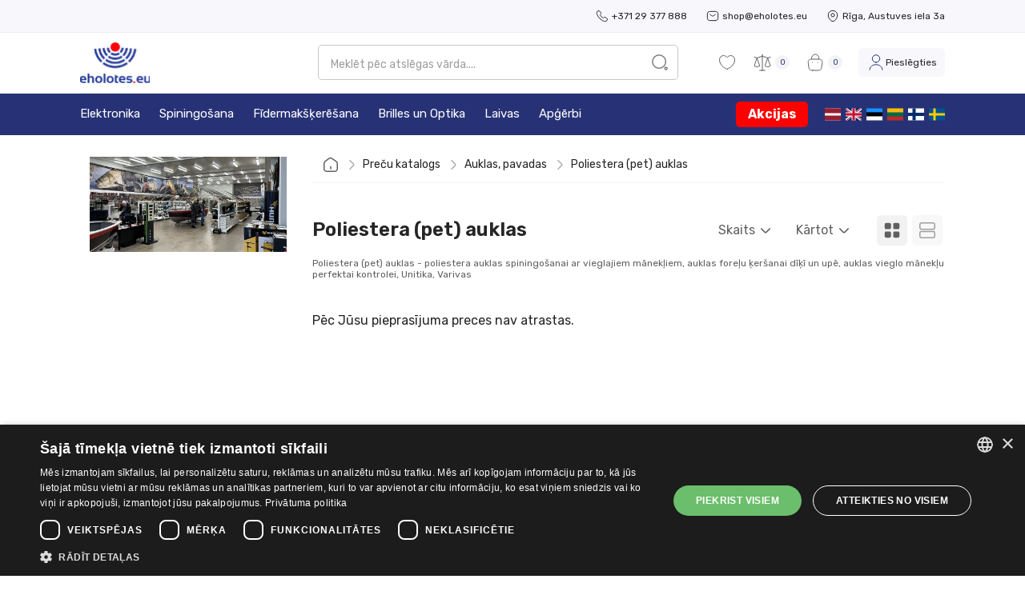

--- FILE ---
content_type: text/html; charset=UTF-8
request_url: https://eholotes.eu/poliestera-pet-auklas
body_size: 24395
content:
<!doctype html><html lang="lv" prefix="og: https://ogp.me/ns#"><head><title>Poliestera (pet) auklas - jutīgas ēstera auklas tālmetieniem</title><meta charset="UTF-8"><meta name="viewport" content="width=device-width, initial-scale=1.0"><meta http-equiv="X-UA-Compatible" content="ie=edge"><link rel="canonical" href="https://eholotes.eu/poliestera-pet-auklas"><meta name="language" content="lv"><meta name="author" content="Eholotes.eu"><meta property="og:url" content="https://eholotes.eu/poliestera-pet-auklas"><meta property="og:site_name" content="Eholotes.eu"><meta property="og:locale" content="lv_LV"><meta property="og:locale:alternate" content="en_GB"><meta name="og:type" content="article"><meta name="keywords" content="null"><meta property="og:title" content="Poliestera (pet) auklas - jutīgas ēstera auklas tālmetieniem"/><meta name="description" content="Poliestera (pet) auklas - auklas ar labām tālmetiena īpašībām, auklas ar augstu jutīgumu, grimstošas auklas, auklas vieglajam spiningam"/><meta property="og:description" content="Poliestera (pet) auklas - auklas ar labām tālmetiena īpašībām, auklas ar augstu jutīgumu, grimstošas auklas, auklas vieglajam spiningam"/><meta property="og:image" content="https://eholotes.eu/storage/thumbnails/c85syraa8217ump7gxqej2f2f_600x600_85.jpg?poliestera-pet-auklas"><meta property="og:image:secure_url" content="https://eholotes.eu/storage/thumbnails/c85syraa8217ump7gxqej2f2f_600x600_85.jpg?poliestera-pet-auklas"><meta property="og:image:type" content="image/jpeg"><meta property="og:image:width" content="175"><meta property="og:image:height" content="175"><meta property="og:image:alt" content="Poliestera (pet) auklas - jutīgas ēstera auklas tālmetieniem"><meta name="robots" content="index, follow"><link rel="preconnect" href="https://fonts.googleapis.com"><link rel="preconnect" href="https://fonts.gstatic.com" crossorigin><link rel="preload" href="https://fonts.googleapis.com/css2?family=Rubik:ital,wght@0,400;0,500;0,600;0,700;1,400&display=swap" as="style" onload="this.onload=null;this.rel='stylesheet'"><noscript><link href="https://fonts.googleapis.com/css2?family=Rubik:ital,wght@0,400;0,500;0,600;0,700;1,400&display=swap" rel="stylesheet"></noscript><link rel="preload" href="/shop/css/app.css?id=408aed48dde7dc9c55b6d7c2df8a9281" as="style" onload="this.onload=null;this.rel='stylesheet'"><noscript><link rel="stylesheet" href="/shop/css/app.css?id=408aed48dde7dc9c55b6d7c2df8a9281"></noscript><meta http-equiv="x-ua-compatible" content="ie=edge"><meta name="viewport" content="width=device-width, initial-scale=1, shrink-to-fit=no"><meta name="google" content="notranslate"><meta name="format-detection" content="telephone=no"><link rel="icon" type="image/x-icon" href="/shop/images/favicon/favicon.ico?id=e3c4ccc9cb177f584c7bc54a9bbe0a66"><link rel="icon" type="image/png" sizes="192x192" href="/shop/images/favicon/android-chrome-192x192.png?id=cbc40574c0fb626236ccc1e6d1eaf10f"><link rel="icon" type="image/png" sizes="256x256" href="/shop/images/favicon/android-chrome-256x256.png?id=a6faeb878d07e51a1f30674f792e01fb"><link rel="apple-touch-icon" href="/shop/images/favicon/apple-touch-icon.png?id=6c848c86b8cea1ae9ff82e73fbd6b4a7"><link rel="icon" type="image/png" sizes="16x16" href="/shop/images/favicon/favicon-16x16.png?id=c3d0678d5869e055b6df7f4cb921f7c8"><link rel="icon" type="image/png" sizes="32x32" href="/shop/images/favicon/favicon-32x32.png?id=2b0d0b9facbe611969d508d689f50954"><link rel="manifest" href="/shop/manifest.json?id=51c399b41f7a5ababcd566ddd691f842"><meta name="msapplication-TileColor" content="#ffffff"><meta name="msapplication-TileColor" content="#da532c"><meta name="theme-color" content="#ffffff"><meta name="csrf-token" content="21H8MsPUHH7ahHmzkZ7BXXxl8VPhdtKfOAyeladE"><script type="application/ld+json">{"@context":"https:\/\/schema.org\/","@type":"ImageObject","inLanguage":"lv","url":"https:\/\/eholotes.eu\/storage\/thumbnails\/c85syraa8217ump7gxqej2f2f_600x340_85.jpg?poliestera-pet-auklas","contentUrl":"https:\/\/eholotes.eu\/storage\/thumbnails\/c85syraa8217ump7gxqej2f2f_600x340_85.jpg?poliestera-pet-auklas","width":175,"height":175,"caption":"Poliestera (pet) auklas - jut\u012bgas \u0113stera auklas t\u0101lmetieniem"}</script><script type="application/ld+json">{"@context":"https:\/\/schema.org\/","@type":"BreadcrumbList","itemListElement":[{"@type":"ListItem","name":"Eholotes.eu","item":"https:\/\/eholotes.eu","url":"https:\/\/eholotes.eu","position":1},{"@type":"ListItem","name":"Pre\u010du katalogs","item":"https:\/\/eholotes.eu\/precu-katalogs","url":"https:\/\/eholotes.eu\/precu-katalogs","position":2},{"@type":"ListItem","name":"Auklas, pavadas","item":"https:\/\/eholotes.eu\/auklas-pavadas","url":"https:\/\/eholotes.eu\/auklas-pavadas","position":3},{"@type":"ListItem","name":"Poliestera (pet) auklas","item":"https:\/\/eholotes.eu\/poliestera-pet-auklas","url":"https:\/\/eholotes.eu\/poliestera-pet-auklas","position":4}]}</script><script type="application/ld+json">{"@context":"https:\/\/schema.org\/","@type":"ProductGroup","name":"Poliestera (pet) auklas","url":"https:\/\/eholotes.eu\/poliestera-pet-auklas"}</script><script> !function(f,b,e,v,n,t,s){ if(f.fbq) return; n=f.fbq=function(){ n.callMethod? n.callMethod.apply(n,arguments):n.queue.push(arguments) }; if(!f._fbq) f._fbq = n; n.push = n; n.loaded = !0; n.version = '2.0'; n.queue = []; t = b.createElement(e); t.async = !0; t.src = v; s = b.getElementsByTagName(e)[0]; s.parentNode.insertBefore(t,s); }(window, document, 'script', 'https://connect.facebook.net/en_US/fbevents.js'); fbq('init', '228084648791271'); fbq('init', '941508067227835'); fbq('track', 'PageView'); </script><noscript><img height="1" width="1" style="display:none" src="https://www.facebook.com/tr?id=228084648791271&ev=PageView&noscript=1"/><img height="1" width="1" style="display:none" src="https://www.facebook.com/tr?id=941508067227835&ev=PageView&noscript=1"/></noscript><script id="mcjs"> !function(c,h,i,m,p){ m = c.createElement(h), p = c.getElementsByTagName(h)[0], m.async = 1, m.src = i, p.parentNode.insertBefore(m,p) }( document, "script", "https://chimpstatic.com/mcjs-connected/js/users/67062b19bdb0df678652285a9/a74f02534d680527e53afcdb8.js" ); </script><script> (function (w, d, s, l, i) { w[l] = w[l] || []; w[l].push({ 'gtm.start': new Date().getTime(), event: 'gtm.js' }); var f = d.getElementsByTagName(s)[0], j = d.createElement(s), dl = l != 'dataLayer' ? '&l=' + l : ''; j.async = true; j.src = 'https://www.googletagmanager.com/gtm.js?id=' + i + dl; f.parentNode.insertBefore(j, f); })(window, document, 'script', 'dataLayer', 'GTM-NDD7239');</script></head><body><noscript><iframe src="https://www.googletagmanager.com/ns.html?id=GTM-NDD7239" height="0" width="0" style="display:none;visibility:hidden" ></iframe></noscript><div id="preloader" style="position: fixed; top:0; left:0; width: 100%; height: 100%; z-index: 9999; background: #ffffff00; pointer-events: none;"></div><svg style="visibility: hidden; position: absolute;" width="0" height="0"><symbol id="heart-icon" viewBox="0 0 20 20"><g><path d="M17.4921 3.75548C17.0447 3.30982 16.515 2.95532 15.9324 2.71168L15.9315 2.7113C14.7577 2.22957 13.4414 2.22957 12.2676 2.7113L12.2676 2.7113L12.2661 2.71194C11.716 2.94477 11.2107 3.27151 10.7726 3.67756L10.7655 3.68413L10.7593 3.69154L10.7012 3.76132L9.99957 4.46294L9.29795 3.76132L9.2398 3.69154L9.23362 3.68413L9.22654 3.67756C8.78847 3.27151 8.2831 2.94477 7.73304 2.71194L7.73304 2.71193L7.73152 2.7113C6.55773 2.22957 5.24141 2.22957 4.06762 2.7113L4.06762 2.7113L4.0667 2.71169C3.48402 2.95536 2.95424 3.30993 2.50682 3.75569C1.89401 4.3522 1.46014 5.10814 1.25418 5.93817C1.14504 6.35863 1.09304 6.79187 1.09957 7.22622C1.09967 7.63469 1.15126 8.04202 1.25442 8.4379L1.25441 8.4379L1.25477 8.43922C1.36271 8.83841 1.51833 9.22314 1.71827 9.5851L1.71824 9.58512L1.71983 9.58786C1.93608 9.96049 2.20052 10.303 2.50632 10.6065C2.50635 10.6065 2.50638 10.6065 2.50641 10.6065L9.8935 17.9936L9.99957 18.0997L10.1056 17.9936L17.4922 10.607C17.4924 10.6069 17.4925 10.6068 17.4926 10.6066C17.7985 10.3059 18.0606 9.96124 18.2675 9.58674C18.6862 8.8707 18.9045 8.05519 18.8996 7.22573C18.9061 6.79147 18.8541 6.35831 18.7449 5.93794C18.6408 5.53043 18.4802 5.13948 18.2678 4.77646C18.063 4.39844 17.8014 4.0541 17.4921 3.75548ZM17.4921 3.75548C17.4924 3.75576 17.4927 3.75605 17.493 3.75633L17.3871 3.86257L17.4912 3.75463C17.4915 3.75491 17.4918 3.7552 17.4921 3.75548ZM3.46207 4.72507L3.56742 4.83185C3.87481 4.52857 4.23585 4.28502 4.63217 4.11359C5.43014 3.79492 6.32006 3.79505 7.11795 4.11398C7.51152 4.27751 7.86724 4.51741 8.16834 4.81848C8.1684 4.81853 8.16845 4.81859 8.1685 4.81864L9.86812 6.53075L9.97457 6.63799L10.081 6.53075L11.7808 4.81851C12.0814 4.51712 12.4383 4.27773 12.8313 4.11395C13.6291 3.79506 14.519 3.79493 15.317 4.11359C15.7128 4.28488 16.0742 4.5291 16.3818 4.83197L16.3818 4.83199L16.3839 4.83392C16.5896 5.02902 16.7618 5.2556 16.8913 5.5064L16.8912 5.50645L16.8941 5.51156C17.1707 5.99936 17.3148 6.55108 17.3121 7.11184L17.3118 7.11184L17.3123 7.12101C17.3285 7.40909 17.3045 7.69804 17.2408 7.97947L17.3496 8.00409V8.01257L17.2045 7.97454C17.0615 8.52004 16.7774 9.01829 16.3808 9.4192C16.3807 9.41932 16.3806 9.41944 16.3804 9.41956L9.97457 15.8131L3.56851 9.41938C3.56843 9.4193 3.56836 9.41923 3.56828 9.41915C3.36532 9.21471 3.18857 8.98582 3.04209 8.73776C2.90489 8.49296 2.79679 8.23295 2.71999 7.96305C2.65896 7.69199 2.62697 7.41521 2.62457 7.13737C2.62627 6.85107 2.65833 6.56575 2.7202 6.28621C2.79471 6.0157 2.90291 5.75561 3.04226 5.51207L3.04231 5.51199C3.18522 5.26189 3.36173 5.03515 3.56751 4.83176L3.46207 4.72507ZM3.46207 4.72507C3.78319 4.40825 4.16044 4.15393 4.57457 3.97507M3.46207 4.72507C3.24707 4.93757 3.06207 5.17507 2.91207 5.43757L4.57457 3.97507M4.57457 3.97507C5.40909 3.64123 6.34005 3.64123 7.17457 3.97507H4.57457Z" stroke-width="0.3"/></g></symbol><symbol id="facebook-icon" viewBox="0 0 34 35"><g><path d="M6.2082 0.631348C2.76913 0.631348 0 3.40048 0 6.83954V28.4232C0 31.8623 2.76913 34.6314 6.2082 34.6314H17.9063V21.3395H14.3916V16.554H17.9063V12.4655C17.9063 9.25334 19.983 6.30404 24.7669 6.30404C26.7038 6.30404 28.1361 6.48999 28.1361 6.48999L28.0234 10.9589C28.0234 10.9589 26.5627 10.9451 24.9688 10.9451C23.2436 10.9451 22.967 11.7399 22.967 13.0595V16.554H28.1605L27.9342 21.3395H22.967V34.6314H27.7918C31.2309 34.6314 34 31.8623 34 28.4232V6.83958C34 3.40051 31.2309 0.631382 27.7918 0.631382H6.20816L6.2082 0.631348Z"/></g></symbol><symbol id="instagram-icon" viewBox="0 0 34 35"><g><path fill-rule="evenodd" clip-rule="evenodd" d="M9.99136 0.733348C11.8042 0.649893 12.3822 0.631348 17 0.631348C21.6178 0.631348 22.1958 0.651439 24.0071 0.733348C25.8184 0.815257 27.0547 1.10426 28.1365 1.52307C29.2694 1.95117 30.2971 2.62035 31.1471 3.4858C32.0125 4.33426 32.6802 5.36044 33.1067 6.4948C33.5271 7.57662 33.8145 8.81298 33.898 10.6212C33.9815 12.4371 34 13.0151 34 17.6313C34 22.2492 33.9799 22.8272 33.898 24.64C33.8161 26.4482 33.5271 27.6845 33.1067 28.7663C32.6802 29.9009 32.0114 30.9287 31.1471 31.7784C30.2971 32.6439 29.2694 33.3115 28.1365 33.7381C27.0547 34.1584 25.8184 34.4459 24.0102 34.5293C22.1958 34.6128 21.6178 34.6313 17 34.6313C12.3822 34.6313 11.8042 34.6113 9.99136 34.5293C8.18318 34.4474 6.94682 34.1584 5.865 33.7381C4.73051 33.3115 3.70263 32.6427 2.85291 31.7784C1.98804 30.9295 1.31876 29.9021 0.891727 28.7679C0.472909 27.6861 0.185455 26.4497 0.102 24.6415C0.0185454 22.8256 0 22.2476 0 17.6313C0 13.0135 0.0200909 12.4355 0.102 10.6243C0.183909 8.81298 0.472909 7.57662 0.891727 6.4948C1.31939 5.36056 1.98918 4.3332 2.85445 3.48426C3.70297 2.61958 4.72982 1.95031 5.86345 1.52307C6.94527 1.10426 8.18164 0.816802 9.98982 0.733348H9.99136ZM23.8695 3.79335C22.0768 3.71144 21.539 3.69444 17 3.69444C12.461 3.69444 11.9232 3.71144 10.1305 3.79335C8.47218 3.86907 7.57273 4.14571 6.97309 4.37907C6.18027 4.68817 5.61309 5.05444 5.01809 5.64944C4.45407 6.19815 4.02001 6.86615 3.74773 7.60444C3.51436 8.20407 3.23773 9.10353 3.162 10.7618C3.08009 12.5545 3.06309 13.0923 3.06309 17.6313C3.06309 22.1703 3.08009 22.7082 3.162 24.5009C3.23773 26.1592 3.51436 27.0586 3.74773 27.6583C4.01973 28.3954 4.454 29.0646 5.01809 29.6133C5.56673 30.1773 6.23591 30.6116 6.97309 30.8836C7.57273 31.117 8.47218 31.3936 10.1305 31.4693C11.9232 31.5513 12.4595 31.5683 17 31.5683C21.5405 31.5683 22.0768 31.5513 23.8695 31.4693C25.5278 31.3936 26.4273 31.117 27.0269 30.8836C27.8197 30.5745 28.3869 30.2083 28.9819 29.6133C29.546 29.0646 29.9803 28.3954 30.2523 27.6583C30.4856 27.0586 30.7623 26.1592 30.838 24.5009C30.9199 22.7082 30.9369 22.1703 30.9369 17.6313C30.9369 13.0923 30.9199 12.5545 30.838 10.7618C30.7623 9.10353 30.4856 8.20407 30.2523 7.60444C29.9432 6.81162 29.5769 6.24444 28.9819 5.64944C28.4332 5.08546 27.7652 4.6514 27.0269 4.37907C26.4273 4.14571 25.5278 3.86907 23.8695 3.79335ZM14.8286 22.872C16.0413 23.3768 17.3916 23.4449 18.6489 23.0647C19.9062 22.6846 20.9925 21.8797 21.7223 20.7875C22.4521 19.6954 22.7801 18.3838 22.6503 17.0767C22.5204 15.7696 21.9408 14.5481 21.0105 13.6209C20.4174 13.0282 19.7002 12.5743 18.9107 12.292C18.1212 12.0097 17.2788 11.906 16.4444 11.9883C15.61 12.0706 14.8041 12.3369 14.085 12.768C13.3658 13.1991 12.7511 13.7843 12.2853 14.4815C11.8194 15.1786 11.5139 15.9704 11.3908 16.7998C11.2677 17.6292 11.33 18.4756 11.5732 19.2781C11.8164 20.0805 12.2346 20.819 12.7975 21.4405C13.3604 22.0619 14.0541 22.5508 14.8286 22.872ZM10.8213 11.4526C11.6327 10.6412 12.5959 9.99758 13.6561 9.55845C14.7162 9.11932 15.8525 8.89331 17 8.89331C18.1475 8.89331 19.2838 9.11932 20.3439 9.55845C21.4041 9.99758 22.3673 10.6412 23.1787 11.4526C23.9901 12.264 24.6338 13.2273 25.0729 14.2874C25.512 15.3476 25.738 16.4839 25.738 17.6313C25.738 18.7788 25.512 19.9151 25.0729 20.9753C24.6338 22.0354 23.9901 22.9987 23.1787 23.8101C21.54 25.4488 19.3175 26.3694 17 26.3694C14.6825 26.3694 12.46 25.4488 10.8213 23.8101C9.18257 22.1714 8.26196 19.9488 8.26196 17.6313C8.26196 15.3139 9.18257 13.0913 10.8213 11.4526ZM27.676 10.1946C27.8771 10.0049 28.038 9.77685 28.1494 9.52385C28.2607 9.27085 28.3202 8.99808 28.3242 8.72169C28.3282 8.44531 28.2768 8.17092 28.1728 7.91478C28.0689 7.65864 27.9147 7.42595 27.7192 7.2305C27.5238 7.03504 27.2911 6.88079 27.0349 6.77688C26.7788 6.67296 26.5044 6.62149 26.228 6.62552C25.9516 6.62955 25.6789 6.68899 25.4259 6.80033C25.1729 6.91167 24.9448 7.07264 24.7551 7.27371C24.3862 7.66476 24.1842 8.18417 24.1921 8.72169C24.1999 9.25922 24.4169 9.77252 24.7971 10.1526C25.1772 10.5328 25.6905 10.7498 26.228 10.7576C26.7655 10.7655 27.285 10.5635 27.676 10.1946Z"/></g></symbol><symbol id="grid-row" viewBox="0 0 38 38"><g><rect width="38" height="38" rx="5" fill="#F8F8F8"/><path d="M26.2413 20.375H11.758C10.383 20.375 9.83301 20.9617 9.83301 22.4192V26.1225C9.83301 27.58 10.383 28.1667 11.758 28.1667H26.2413C27.6163 28.1667 28.1663 27.58 28.1663 26.1225V22.4192C28.1663 20.9617 27.6163 20.375 26.2413 20.375Z" stroke="#9E9E9E" stroke-width="1.5" stroke-linecap="round" stroke-linejoin="round"/><path d="M26.2413 9.83301H11.758C10.383 9.83301 9.83301 10.4197 9.83301 11.8772V15.5805C9.83301 17.038 10.383 17.6247 11.758 17.6247H26.2413C27.6163 17.6247 28.1663 17.038 28.1663 15.5805V11.8772C28.1663 10.4197 27.6163 9.83301 26.2413 9.83301Z" stroke="#9E9E9E" stroke-width="1.5" stroke-linecap="round" stroke-linejoin="round"/></g></symbol><symbol id="grid-column" viewBox="0 0 38 38"><g><rect width="38" height="38" rx="5" fill="#F8F8F8"/><path d="M28.1667 15.8097V11.648C28.1667 10.3555 27.58 9.83301 26.1225 9.83301H22.4192C20.9617 9.83301 20.375 10.3555 20.375 11.648V15.8005C20.375 17.1022 20.9617 17.6155 22.4192 17.6155H26.1225C27.58 17.6247 28.1667 17.1022 28.1667 15.8097Z" stroke="#9E9E9E" stroke-width="1.5" stroke-linecap="round" stroke-linejoin="round"/><path d="M28.1667 26.1225V22.4192C28.1667 20.9617 27.58 20.375 26.1225 20.375H22.4192C20.9617 20.375 20.375 20.9617 20.375 22.4192V26.1225C20.375 27.58 20.9617 28.1667 22.4192 28.1667H26.1225C27.58 28.1667 28.1667 27.58 28.1667 26.1225Z" stroke="#9E9E9E" stroke-width="1.5" stroke-linecap="round" stroke-linejoin="round"/><path d="M17.6247 15.8097V11.648C17.6247 10.3555 17.038 9.83301 15.5805 9.83301H11.8772C10.4197 9.83301 9.83301 10.3555 9.83301 11.648V15.8005C9.83301 17.1022 10.4197 17.6155 11.8772 17.6155H15.5805C17.038 17.6247 17.6247 17.1022 17.6247 15.8097Z" stroke="#9E9E9E" stroke-width="1.5" stroke-linecap="round" stroke-linejoin="round"/><path d="M17.6247 26.1225V22.4192C17.6247 20.9617 17.038 20.375 15.5805 20.375H11.8772C10.4197 20.375 9.83301 20.9617 9.83301 22.4192V26.1225C9.83301 27.58 10.4197 28.1667 11.8772 28.1667H15.5805C17.038 28.1667 17.6247 27.58 17.6247 26.1225Z" stroke="#9E9E9E" stroke-width="1.5" stroke-linecap="round" stroke-linejoin="round"/></g></symbol><symbol id="wishlist-icon" viewBox="0 0 24 24"><g><path d="M12.4585 20.2368L12.4585 20.2368L12.4536 20.2385C12.3537 20.2737 12.1893 20.3 12 20.3C11.8107 20.3 11.6463 20.2737 11.5464 20.2385L11.5464 20.2385L11.5415 20.2368C10.1633 19.7663 7.88622 18.5278 5.96032 16.5545C4.04045 14.5874 2.5 11.9237 2.5 8.59C2.5 5.7738 4.76848 3.5 7.56 3.5C9.21431 3.5 10.6784 4.299 11.5986 5.53811C11.6929 5.66512 11.8418 5.74 12 5.74C12.1582 5.74 12.3071 5.66512 12.4014 5.53811C13.3213 4.29941 14.7952 3.5 16.44 3.5C19.2315 3.5 21.5 5.7738 21.5 8.59C21.5 11.9237 19.9595 14.5874 18.0397 16.5545C16.1138 18.5278 13.8367 19.7663 12.4585 20.2368Z" stroke-linecap="round" stroke-linejoin="round"/></g></symbol><symbol id="compare-icon" viewBox="0 0 24 24"><g><path d="M2 5.33333L5.33333 6.44444M5.33333 6.44444L2 16.4444C2.96189 17.1656 4.13168 17.5554 5.33389 17.5554C6.53609 17.5554 7.70589 17.1656 8.66778 16.4444M5.33333 6.44444L8.66667 16.4444M5.33333 6.44444L12 4.22222M12 4.22222L18.6667 6.44444M12 4.22222V2M12 4.22222V22M18.6667 6.44444L22 5.33333M18.6667 6.44444L15.3333 16.4444C16.2952 17.1656 17.465 17.5554 18.6672 17.5554C19.8694 17.5554 21.0392 17.1656 22.0011 16.4444L18.6667 6.44444ZM12 22H8.66667M12 22H15.3333" stroke-linecap="round" stroke-linejoin="round"/></g></symbol><symbol id="cart-icon" viewBox="0 0 24 24"><g><path d="M7.5 7.67001V6.70001C7.5 4.45001 9.31 2.24001 11.56 2.03001C14.24 1.77001 16.5 3.88001 16.5 6.51001V7.89001" stroke-miterlimit="10" stroke-linecap="round" stroke-linejoin="round"/><path d="M9.00001 22H15C19.02 22 19.74 20.39 19.95 18.43L20.7 12.43C20.97 9.99 20.27 8 16 8H8.00001C3.73001 8 3.03001 9.99 3.30001 12.43L4.05001 18.43C4.26001 20.39 4.98001 22 9.00001 22Z" stroke-miterlimit="10" stroke-linecap="round" stroke-linejoin="round"/><path d="M15.4955 12H15.5045" stroke-linecap="round" stroke-linejoin="round"/><path d="M8.49451 12H8.50349" stroke-linecap="round" stroke-linejoin="round"/></g></symbol><symbol id="user-icon" viewBox="0 0 24 24"><g><path d="M12 12C14.7614 12 17 9.76142 17 7C17 4.23858 14.7614 2 12 2C9.23858 2 7 4.23858 7 7C7 9.76142 9.23858 12 12 12Z" stroke-linecap="round" stroke-linejoin="round"/><path d="M20.59 22C20.59 18.13 16.74 15 12 15C7.26 15 3.41 18.13 3.41 22" stroke-linecap="round" stroke-linejoin="round"/></g></symbol><symbol id="form-user" fill="none" viewBox="0 0 28 28"><g><path d="M14.0003 14.0002C17.222 14.0002 19.8337 11.3885 19.8337 8.16683C19.8337 4.94517 17.222 2.3335 14.0003 2.3335C10.7787 2.3335 8.16699 4.94517 8.16699 8.16683C8.16699 11.3885 10.7787 14.0002 14.0003 14.0002Z" stroke-width="1.5" stroke-linecap="round" stroke-linejoin="round"/><path d="M24.0218 25.6667C24.0218 21.1517 19.5302 17.5 14.0002 17.5C8.47018 17.5 3.97852 21.1517 3.97852 25.6667" stroke-width="1.5" stroke-linecap="round" stroke-linejoin="round"/></g></symbol><symbol id="form-email" fill="none" viewBox="0 0 28 28"><g><path d="M19.8359 23.9163H8.16927C4.66927 23.9163 2.33594 22.1663 2.33594 18.083V9.91634C2.33594 5.83301 4.66927 4.08301 8.16927 4.08301H19.8359C23.3359 4.08301 25.6693 5.83301 25.6693 9.91634V18.083C25.6693 22.1663 23.3359 23.9163 19.8359 23.9163Z" stroke-width="1.5" stroke-miterlimit="10" stroke-linecap="round" stroke-linejoin="round"/><path d="M19.8307 10.5L16.1791 13.4167C14.9774 14.3733 13.0057 14.3733 11.8041 13.4167L8.16406 10.5" stroke-width="1.5" stroke-miterlimit="10" stroke-linecap="round" stroke-linejoin="round"/></g></symbol><symbol id="form-phone" fill="none" viewBox="0 0 28 28"><g><path d="M26.1343 21.3847C26.1343 21.8047 26.0409 22.2363 25.8426 22.6563C25.6443 23.0763 25.3876 23.473 25.0493 23.8463C24.4776 24.4763 23.8476 24.9313 23.1359 25.223C22.4359 25.5147 21.6776 25.6663 20.8609 25.6663C19.6709 25.6663 18.3993 25.3863 17.0576 24.8147C15.7159 24.243 14.3743 23.473 13.0443 22.5047C11.7026 21.5247 10.4309 20.4397 9.2176 19.238C8.01594 18.0247 6.93094 16.753 5.9626 15.423C5.00594 14.093 4.23594 12.763 3.67594 11.4447C3.11594 10.1147 2.83594 8.84301 2.83594 7.62967C2.83594 6.83634 2.97594 6.07801 3.25594 5.37801C3.53594 4.66634 3.97927 4.01301 4.5976 3.42967C5.34427 2.69467 6.16094 2.33301 7.02427 2.33301C7.35094 2.33301 7.6776 2.40301 7.96927 2.54301C8.2726 2.68301 8.54094 2.89301 8.75094 3.19634L11.4576 7.01134C11.6676 7.30301 11.8193 7.57134 11.9243 7.82801C12.0293 8.07301 12.0876 8.31801 12.0876 8.53968C12.0876 8.81968 12.0059 9.09967 11.8426 9.36801C11.6909 9.63634 11.4693 9.91634 11.1893 10.1963L10.3026 11.118C10.1743 11.2463 10.1159 11.398 10.1159 11.5847C10.1159 11.678 10.1276 11.7597 10.1509 11.853C10.1859 11.9463 10.2209 12.0163 10.2443 12.0863C10.4543 12.4713 10.8159 12.973 11.3293 13.5797C11.8543 14.1863 12.4143 14.8047 13.0209 15.423C13.6509 16.0413 14.2576 16.613 14.8759 17.138C15.4826 17.6513 15.9843 18.0013 16.3809 18.2113C16.4393 18.2347 16.5093 18.2697 16.5909 18.3047C16.6843 18.3397 16.7776 18.3513 16.8826 18.3513C17.0809 18.3513 17.2326 18.2813 17.3609 18.153L18.2476 17.278C18.5393 16.9863 18.8193 16.7647 19.0876 16.6247C19.3559 16.4613 19.6243 16.3797 19.9159 16.3797C20.1376 16.3797 20.3709 16.4263 20.6276 16.5313C20.8843 16.6363 21.1526 16.788 21.4443 16.9863L25.3059 19.728C25.6093 19.938 25.8193 20.183 25.9476 20.4747C26.0643 20.7663 26.1343 21.058 26.1343 21.3847Z" stroke-width="1.5" stroke-miterlimit="10"/></g></symbol><symbol id="form-card" fill="none" viewBox="0 0 28 28"><g><path d="M2.33301 9.92285H25.6663" stroke-width="1.5" stroke-miterlimit="10" stroke-linecap="round" stroke-linejoin="round"/><path d="M7 19.2559H9.33333" stroke-width="1.5" stroke-miterlimit="10" stroke-linecap="round" stroke-linejoin="round"/><path d="M12.25 19.2559H16.9167" stroke-width="1.5" stroke-miterlimit="10" stroke-linecap="round" stroke-linejoin="round"/><path d="M7.51301 4.08887H20.4747C24.628 4.08887 25.6663 5.11553 25.6663 9.21053V18.7889C25.6663 22.8839 24.628 23.9105 20.4863 23.9105H7.51301C3.37134 23.9222 2.33301 22.8955 2.33301 18.8005V9.21053C2.33301 5.11553 3.37134 4.08887 7.51301 4.08887Z" stroke-width="1.5" stroke-linecap="round" stroke-linejoin="round"/></g></symbol><symbol id="form-bank" fill="none" viewBox="0 0 28 28"><g><path d="M14.9313 2.50848L25.4313 6.70845C25.8397 6.87178 26.1663 7.36177 26.1663 7.79344V11.6668C26.1663 12.3084 25.6413 12.8334 24.9997 12.8334H3.99967C3.35801 12.8334 2.83301 12.3084 2.83301 11.6668V7.79344C2.83301 7.36177 3.15968 6.87178 3.56801 6.70845L14.068 2.50848C14.3013 2.41514 14.698 2.41514 14.9313 2.50848Z" stroke-width="1.5" stroke-miterlimit="10" stroke-linecap="round" stroke-linejoin="round"/><path d="M26.1663 25.6667H2.83301V22.1667C2.83301 21.525 3.35801 21 3.99967 21H24.9997C25.6413 21 26.1663 21.525 26.1663 22.1667V25.6667Z" stroke-width="1.5" stroke-miterlimit="10" stroke-linecap="round" stroke-linejoin="round"/><path d="M5.16699 20.9997V12.833" stroke-width="1.5" stroke-miterlimit="10" stroke-linecap="round" stroke-linejoin="round"/><path d="M9.83301 20.9997V12.833" stroke-width="1.5" stroke-miterlimit="10" stroke-linecap="round" stroke-linejoin="round"/><path d="M14.5 20.9997V12.833" stroke-width="1.5" stroke-miterlimit="10" stroke-linecap="round" stroke-linejoin="round"/><path d="M19.167 20.9997V12.833" stroke-width="1.5" stroke-miterlimit="10" stroke-linecap="round" stroke-linejoin="round"/><path d="M23.833 20.9997V12.833" stroke-width="1.5" stroke-miterlimit="10" stroke-linecap="round" stroke-linejoin="round"/><path d="M1.66699 25.667H27.3337" stroke-width="1.5" stroke-miterlimit="10" stroke-linecap="round" stroke-linejoin="round"/><path d="M14.5 9.91699C15.4665 9.91699 16.25 9.13349 16.25 8.16699C16.25 7.20049 15.4665 6.41699 14.5 6.41699C13.5335 6.41699 12.75 7.20049 12.75 8.16699C12.75 9.13349 13.5335 9.91699 14.5 9.91699Z" stroke-width="1.5" stroke-miterlimit="10" stroke-linecap="round" stroke-linejoin="round"/></g></symbol><symbol id="form-building" fill="none" viewBox="0 0 28 28"><g><path d="M14.5829 25.6667H4.75952C3.40618 25.6667 2.29785 24.5817 2.29785 23.2517V5.93841C2.29785 2.88175 4.57285 1.49342 7.36119 2.85841L12.5412 5.40175C13.6612 5.95008 14.5829 7.40841 14.5829 8.64508V25.6667Z" stroke-width="1.5" stroke-linecap="round" stroke-linejoin="round"/><path d="M25.6313 17.5706V21.9806C25.6313 24.5006 24.4647 25.6672 21.9447 25.6672H14.583V12.1572L15.1313 12.2739L20.3813 13.4522L22.7497 13.9772C24.2897 14.3156 25.5497 15.1089 25.6197 17.3489C25.6313 17.4189 25.6313 17.4889 25.6313 17.5706Z" stroke-width="1.5" stroke-linecap="round" stroke-linejoin="round"/><path d="M6.41699 10.5H10.4653" stroke-width="1.5" stroke-linecap="round" stroke-linejoin="round"/><path d="M6.41699 15.167H10.4653" stroke-width="1.5" stroke-linecap="round" stroke-linejoin="round"/><path d="M20.3818 13.4518V17.2084C20.3818 18.6551 19.2035 19.8334 17.7568 19.8334C16.3102 19.8334 15.1318 18.6551 15.1318 17.2084V12.2734L20.3818 13.4518Z" stroke-width="1.5" stroke-linecap="round" stroke-linejoin="round"/><path d="M25.6202 17.3488C25.5502 18.7255 24.4068 19.8338 23.0068 19.8338C21.5602 19.8338 20.3818 18.6555 20.3818 17.2088V13.4521L22.7502 13.9771C24.2902 14.3155 25.5502 15.1088 25.6202 17.3488Z" stroke-width="1.5" stroke-linecap="round" stroke-linejoin="round"/></g></symbol><symbol id="form-location" fill="none" viewBox="0 0 28 28"><g><path d="M14.5004 15.6687C16.5107 15.6687 18.1404 14.039 18.1404 12.0287C18.1404 10.0184 16.5107 8.38867 14.5004 8.38867C12.49 8.38867 10.8604 10.0184 10.8604 12.0287C10.8604 14.039 12.49 15.6687 14.5004 15.6687Z" stroke-width="1.5"/><path d="M4.72364 9.90468C7.02198 -0.198657 21.9903 -0.18699 24.277 9.91635C25.6186 15.843 21.932 20.8597 18.7003 23.963C16.3553 26.2263 12.6453 26.2263 10.2886 23.963C7.06865 20.8597 3.38198 15.8313 4.72364 9.90468Z" stroke-width="1.5"/></g></symbol><symbol id="form-box" fill="none" viewBox="0 0 22 22"><g><path d="M2.90625 6.81934L11.0004 11.5035L19.0396 6.84681" stroke-width="1.5" stroke-linecap="round" stroke-linejoin="round"/><path d="M11 19.8083V11.4941" stroke-width="1.5" stroke-linecap="round" stroke-linejoin="round"/><path d="M9.10305 2.27301L4.20806 4.99554C3.09889 5.6097 2.19141 7.14969 2.19141 8.41469V13.5939C2.19141 14.8589 3.09889 16.3989 4.20806 17.013L9.10305 19.7356C10.1481 20.3131 11.8622 20.3131 12.9072 19.7356L17.8022 17.013C18.9114 16.3989 19.8189 14.8589 19.8189 13.5939V8.41469C19.8189 7.14969 18.9114 5.6097 17.8022 4.99554L12.9072 2.27301C11.853 1.68634 10.1481 1.68634 9.10305 2.27301Z" stroke-width="1.5" stroke-linecap="round" stroke-linejoin="round"/><path d="M15.582 12.1362V8.78118L6.88281 3.75781" stroke-width="1.5" stroke-linecap="round" stroke-linejoin="round"/></g></symbol><symbol id="form-truck" fill="none" viewBox="0 0 22 22"><g><path d="M13.7526 1.83301V10.9997C13.7526 12.008 12.9276 12.833 11.9193 12.833H1.83594V5.49967C1.83594 3.47384 3.47677 1.83301 5.5026 1.83301H13.7526Z" stroke-width="1.5" stroke-linecap="round" stroke-linejoin="round"/><path d="M20.1693 12.833V15.583C20.1693 17.1047 18.9409 18.333 17.4193 18.333H16.5026C16.5026 17.3247 15.6776 16.4997 14.6693 16.4997C13.6609 16.4997 12.8359 17.3247 12.8359 18.333H9.16927C9.16927 17.3247 8.34427 16.4997 7.33594 16.4997C6.3276 16.4997 5.5026 17.3247 5.5026 18.333H4.58594C3.06427 18.333 1.83594 17.1047 1.83594 15.583V12.833H11.9193C12.9276 12.833 13.7526 12.008 13.7526 10.9997V4.58301H15.4393C16.0993 4.58301 16.7043 4.94052 17.0343 5.50885L18.6018 8.24967H17.4193C16.9151 8.24967 16.5026 8.66217 16.5026 9.16634V11.9163C16.5026 12.4205 16.9151 12.833 17.4193 12.833H20.1693Z" stroke-width="1.5" stroke-linecap="round" stroke-linejoin="round"/><path d="M7.33333 20.1667C8.34586 20.1667 9.16667 19.3459 9.16667 18.3333C9.16667 17.3208 8.34586 16.5 7.33333 16.5C6.32081 16.5 5.5 17.3208 5.5 18.3333C5.5 19.3459 6.32081 20.1667 7.33333 20.1667Z" stroke-width="1.5" stroke-linecap="round" stroke-linejoin="round"/><path d="M14.6693 20.1667C15.6818 20.1667 16.5026 19.3459 16.5026 18.3333C16.5026 17.3208 15.6818 16.5 14.6693 16.5C13.6567 16.5 12.8359 17.3208 12.8359 18.3333C12.8359 19.3459 13.6567 20.1667 14.6693 20.1667Z" stroke-width="1.5" stroke-linecap="round" stroke-linejoin="round"/><path d="M20.1667 11V12.8333H17.4167C16.9125 12.8333 16.5 12.4208 16.5 11.9167V9.16667C16.5 8.6625 16.9125 8.25 17.4167 8.25H18.5992L20.1667 11Z" stroke-width="1.5" stroke-linecap="round" stroke-linejoin="round"/></g></symbol><symbol id="form-shop" fill="none" viewBox="0 0 22 22"><g><path d="M2.75781 10.2852V14.401C2.75781 18.5168 4.40781 20.1668 8.52365 20.1668H13.4645C17.5803 20.1668 19.2303 18.5168 19.2303 14.401V10.2852" stroke-width="1.5" stroke-linecap="round" stroke-linejoin="round"/><path d="M10.9991 10.9997C12.6766 10.9997 13.9141 9.63384 13.7491 7.95634L13.1441 1.83301H8.8633L8.24914 7.95634C8.08414 9.63384 9.32164 10.9997 10.9991 10.9997Z" stroke-width="1.5" stroke-linecap="round" stroke-linejoin="round"/><path d="M16.7852 10.9997C18.6369 10.9997 19.9935 9.49634 19.8102 7.65384L19.5535 5.13301C19.2235 2.74967 18.3069 1.83301 15.9052 1.83301H13.1094L13.751 8.25884C13.9069 9.77134 15.2727 10.9997 16.7852 10.9997Z" stroke-width="1.5" stroke-linecap="round" stroke-linejoin="round"/><path d="M5.1705 10.9997C6.683 10.9997 8.04884 9.77134 8.1955 8.25884L8.39717 6.23301L8.83717 1.83301H6.04134C3.63967 1.83301 2.723 2.74967 2.393 5.13301L2.1455 7.65384C1.96217 9.49634 3.31884 10.9997 5.1705 10.9997Z" stroke-width="1.5" stroke-linecap="round" stroke-linejoin="round"/><path d="M11.0026 15.583C9.47177 15.583 8.71094 16.3438 8.71094 17.8747V20.1663H13.2943V17.8747C13.2943 16.3438 12.5334 15.583 11.0026 15.583Z" stroke-width="1.5" stroke-linecap="round" stroke-linejoin="round"/></g></symbol><symbol id="form-cards" fill="none" viewBox="0 0 22 22"><g><path d="M1.83594 12.0586H17.4193" stroke-width="1.5" stroke-miterlimit="10" stroke-linecap="round" stroke-linejoin="round"/><path d="M17.4193 9.92307V16.4772C17.3918 19.0897 16.6767 19.7497 13.9542 19.7497H5.30096C2.53263 19.7497 1.83594 19.0622 1.83594 16.3306V9.92307C1.83594 7.44807 2.41344 6.65057 4.58594 6.52224C4.80594 6.51307 5.0443 6.50391 5.30096 6.50391H13.9542C16.7226 6.50391 17.4193 7.19141 17.4193 9.92307Z" stroke-width="1.5" stroke-linecap="round" stroke-linejoin="round"/><path d="M20.1693 6.66917V13.0767C20.1693 15.5517 19.5918 16.3492 17.4193 16.4775V9.92333C17.4193 7.19167 16.7226 6.50417 13.9542 6.50417H5.30096C5.0443 6.50417 4.80594 6.51333 4.58594 6.5225C4.61344 3.91 5.32846 3.25 8.05096 3.25H16.7042C19.4726 3.25 20.1693 3.9375 20.1693 6.66917Z" stroke-width="1.5" stroke-linecap="round" stroke-linejoin="round"/><path d="M4.8125 16.8262H6.38914" stroke-width="1.5" stroke-miterlimit="10" stroke-linecap="round" stroke-linejoin="round"/><path d="M8.35156 16.8262H11.5049" stroke-width="1.5" stroke-miterlimit="10" stroke-linecap="round" stroke-linejoin="round"/></g></symbol><symbol id="form-receipt" fill="none" viewBox="0 0 22 22"><g><path d="M20.6641 5.99967V8.21801C20.6641 9.66634 19.7474 10.583 18.299 10.583H15.1641V4.17551C15.1641 3.15801 15.9982 2.33301 17.0157 2.33301C18.0149 2.34217 18.9316 2.74551 19.5916 3.40551C20.2516 4.07467 20.6641 4.99134 20.6641 5.99967Z" stroke-width="1.5" stroke-miterlimit="10" stroke-linecap="round" stroke-linejoin="round"/><path d="M2.33594 6.91634V19.7497C2.33594 20.5105 3.19758 20.9413 3.80258 20.483L5.3701 19.3097C5.73677 19.0347 6.25011 19.0713 6.58011 19.4013L8.10175 20.9322C8.45925 21.2897 9.04596 21.2897 9.40346 20.9322L10.9435 19.3922C11.2643 19.0713 11.7776 19.0347 12.1351 19.3097L13.7026 20.483C14.3076 20.9322 15.1693 20.5013 15.1693 19.7497V4.16634C15.1693 3.15801 15.9943 2.33301 17.0026 2.33301H6.91927H6.0026C3.2526 2.33301 2.33594 3.97384 2.33594 5.99967V6.91634Z" stroke-width="1.5" stroke-miterlimit="10" stroke-linecap="round" stroke-linejoin="round"/><path d="M6 8.75H11.5" stroke-width="1.5" stroke-linecap="round" stroke-linejoin="round"/><path d="M6.6875 12.417H10.8125" stroke-width="1.5" stroke-linecap="round" stroke-linejoin="round"/></g></symbol><symbol id="form-graph" fill="none" viewBox="0 0 22 22"><g><path d="M16.7933 11.5002C19.1767 11.5002 20.1667 10.5836 19.2867 7.57691C18.6908 5.55108 16.9492 3.80941 14.9233 3.21358C11.9167 2.33358 11 3.32358 11 5.70691V8.34691C11 10.5836 11.9167 11.5002 13.75 11.5002H16.7933Z" stroke-width="1.5" stroke-linecap="round" stroke-linejoin="round"/><path d="M18.3333 13.9749C17.4808 18.2191 13.4108 21.2991 8.78164 20.5474C5.30748 19.9883 2.51164 17.1924 1.94331 13.7183C1.20081 9.10745 4.26248 5.03745 8.48831 4.17578" stroke-width="1.5" stroke-linecap="round" stroke-linejoin="round"/></g></symbol><symbol id="form-wallet" fill="none" viewBox="0 0 22 22"><g><path d="M16.7724 6.96312C16.5524 6.92645 16.3233 6.9173 16.0849 6.9173H6.91828C6.66161 6.9173 6.41411 6.93563 6.17578 6.9723C6.30411 6.71563 6.48745 6.47733 6.70745 6.25733L9.68662 3.26898C10.9424 2.02232 12.9774 2.02232 14.2333 3.26898L15.8374 4.89145C16.4241 5.46895 16.7358 6.20229 16.7724 6.96312Z" stroke-width="1.5" stroke-linecap="round" stroke-linejoin="round"/><path d="M8.75033 17.9167C8.75033 18.6042 8.55783 19.255 8.21866 19.805C7.58616 20.8683 6.42199 21.5833 5.08366 21.5833C3.74533 21.5833 2.58116 20.8683 1.94866 19.805C1.60949 19.255 1.41699 18.6042 1.41699 17.9167C1.41699 15.8908 3.05783 14.25 5.08366 14.25C7.10949 14.25 8.75033 15.8908 8.75033 17.9167Z" stroke-width="1.5" stroke-miterlimit="10" stroke-linecap="round" stroke-linejoin="round"/><path d="M6.45139 17.8965H3.71973" stroke-width="1.5" stroke-miterlimit="10" stroke-linecap="round" stroke-linejoin="round"/><path d="M5.08398 16.5586V19.2994" stroke-width="1.5" stroke-miterlimit="10" stroke-linecap="round" stroke-linejoin="round"/><path d="M20.6663 11.4993V16.0827C20.6663 18.8327 18.833 20.666 16.083 20.666H7.49384C7.77801 20.4277 8.02551 20.1343 8.21801 19.8043C8.55717 19.2543 8.74967 18.6035 8.74967 17.916C8.74967 15.8902 7.10884 14.2493 5.08301 14.2493C3.98301 14.2493 3.00217 14.7352 2.33301 15.496V11.4993C2.33301 9.00602 3.83634 7.26435 6.17384 6.97101C6.41217 6.93435 6.65967 6.91602 6.91634 6.91602H16.083C16.3213 6.91602 16.5505 6.92517 16.7705 6.96184C19.1355 7.23684 20.6663 8.98768 20.6663 11.4993Z" stroke-width="1.5" stroke-linecap="round" stroke-linejoin="round"/><path d="M20.6663 11.959H17.9163C16.908 11.959 16.083 12.784 16.083 13.7923C16.083 14.8007 16.908 15.6257 17.9163 15.6257H20.6663" stroke-width="1.5" stroke-linecap="round" stroke-linejoin="round"/></g></symbol><symbol id="form-lock" fill="none" viewBox="0 0 28 28"><g><path d="M7 11.6668V9.3335C7 5.47183 8.16667 2.3335 14 2.3335C19.8333 2.3335 21 5.47183 21 9.3335V11.6668" stroke-width="1.5" stroke-linecap="round" stroke-linejoin="round"/><path d="M13.9987 21.5833C15.6095 21.5833 16.9154 20.2775 16.9154 18.6667C16.9154 17.0558 15.6095 15.75 13.9987 15.75C12.3879 15.75 11.082 17.0558 11.082 18.6667C11.082 20.2775 12.3879 21.5833 13.9987 21.5833Z" stroke-width="1.5" stroke-linecap="round" stroke-linejoin="round"/><path d="M19.832 25.6665H8.16536C3.4987 25.6665 2.33203 24.4998 2.33203 19.8332V17.4998C2.33203 12.8332 3.4987 11.6665 8.16536 11.6665H19.832C24.4987 11.6665 25.6654 12.8332 25.6654 17.4998V19.8332C25.6654 24.4998 24.4987 25.6665 19.832 25.6665Z" stroke-width="1.5" stroke-linecap="round" stroke-linejoin="round"/></g></symbol><symbol id="form-message" fill="none" viewBox="0 0 28 28"><g><path d="M18.6673 2.3335H9.33398C4.66732 2.3335 2.33398 4.66683 2.33398 9.3335V24.5002C2.33398 25.1418 2.85898 25.6668 3.50065 25.6668H18.6673C23.334 25.6668 25.6673 23.3335 25.6673 18.6668V9.3335C25.6673 4.66683 23.334 2.3335 18.6673 2.3335Z" stroke-width="1.5" stroke-linecap="round" stroke-linejoin="round"/><path d="M8.16602 11.0835H19.8327" stroke-width="1.5" stroke-miterlimit="10" stroke-linecap="round" stroke-linejoin="round"/><path d="M8.16602 16.917H16.3327" stroke-width="1.5" stroke-miterlimit="10" stroke-linecap="round" stroke-linejoin="round"/></g></symbol></svg><div id="page" class="page "><header class="header" id="header"><category-list :in18="{&quot;page_blog_description&quot;:&quot;Apskatiet jaun\u0101k\u0101s zi\u0146as Eholotes.eu blog\u0101&quot;,&quot;page_blog_title&quot;:&quot;Jaunumi un svar\u012bgi notikumi, copes atskaites&quot;,&quot;page_contact_button&quot;:&quot;Sazin\u0101ties&quot;,&quot;page_contact_description&quot;:&quot;M\u016bsu profesion\u0101lie p\u0101rdev\u0113ji pal\u012bdz\u0113s atrast mekl\u0113to vai ar\u012b atrad\u012bs ko l\u012bdzv\u0113rt\u012bgu!&quot;,&quot;page_contact_title&quot;:&quot;Vai neatrad\u0101t to, ko mekl\u0113j\u0101t? Pal\u012bdz\u0113sim!&quot;,&quot;page_home&quot;:&quot;M\u0101jas lapa&quot;,&quot;page_informative_block&quot;:&quot;Informat\u012bvais bloks&quot;,&quot;page_informative_block_description&quot;:&quot;M\u016bsu profesion\u0101lie p\u0101rdev\u0113ji pal\u012bdz\u0113s atrast mekl\u0113to vai ar\u012b atrad\u012bs ko l\u012bdzv\u0113rt\u012bgu!&quot;,&quot;page_manufacturers&quot;:&quot;Z\u012bmoli Eholotes.eu veikal\u0101&quot;,&quot;page_next&quot;:&quot;N\u0101kamaj\u0101&quot;,&quot;page_popular_slider_title&quot;:&quot;Eholotes.eu iesaka&quot;,&quot;page_previous&quot;:&quot;Iepriek\u0161\u0113j\u0101&quot;,&quot;page_read_all&quot;:&quot;Las\u012bt visu&quot;,&quot;page_see_all&quot;:&quot;Skat\u012bt visus&quot;,&quot;page_show_more&quot;:&quot;Par\u0101d\u012bt vair\u0101k&quot;,&quot;page_title&quot;:&quot;Laivas, motori, eholotes, akumulatori, spiningi, spoles&quot;,&quot;page_view_all&quot;:&quot;Skat\u012bt visus&quot;,&quot;system&quot;:{&quot;index&quot;:{&quot;success&quot;:&quot;null&quot;}},&quot;system_index_success&quot;:&quot;Piepras\u012bjums tika veiksm\u012bgi izpild\u012bts.&quot;}" :root_categories="[{&quot;title&quot;:&quot;Cietie m\u0101nek\u013ci&quot;,&quot;link&quot;:&quot;https:\/\/eholotes.eu\/cietie-manekli&quot;,&quot;images&quot;:{&quot;category_icon&quot;:{&quot;source&quot;:&quot;https:\/\/eholotes.eu\/attachments\/32zbjy6ryjmi8ukc7eyp23gcm\/1-manekli.svg&quot;,&quot;webp&quot;:&quot;https:\/\/eholotes.eu\/attachments\/32zbjy6ryjmi8ukc7eyp23gcm\/1-manekli.svg&quot;,&quot;width&quot;:null,&quot;height&quot;:null,&quot;type&quot;:null}}},{&quot;title&quot;:&quot;M\u012bkstie m\u0101nek\u013ci&quot;,&quot;link&quot;:&quot;https:\/\/eholotes.eu\/mikstie-manekli&quot;,&quot;images&quot;:{&quot;category_icon&quot;:{&quot;source&quot;:&quot;https:\/\/eholotes.eu\/attachments\/afizfh4g44ro4rkjzbnks1k1v\/mikstie-manekli.svg&quot;,&quot;webp&quot;:&quot;https:\/\/eholotes.eu\/attachments\/afizfh4g44ro4rkjzbnks1k1v\/mikstie-manekli.svg&quot;,&quot;width&quot;:null,&quot;height&quot;:null,&quot;type&quot;:null}}},{&quot;title&quot;:&quot;\u0100\u0137i&quot;,&quot;link&quot;:&quot;https:\/\/eholotes.eu\/aki&quot;,&quot;images&quot;:{&quot;category_icon&quot;:{&quot;source&quot;:&quot;https:\/\/eholotes.eu\/attachments\/chz3tg0vtkfwsrqgzsj2qen7l\/aki.svg&quot;,&quot;webp&quot;:&quot;https:\/\/eholotes.eu\/attachments\/chz3tg0vtkfwsrqgzsj2qen7l\/aki.svg&quot;,&quot;width&quot;:null,&quot;height&quot;:null,&quot;type&quot;:null}}},{&quot;title&quot;:&quot;Instrumenti&quot;,&quot;link&quot;:&quot;https:\/\/eholotes.eu\/instrumenti&quot;,&quot;images&quot;:{&quot;category_icon&quot;:{&quot;source&quot;:&quot;https:\/\/eholotes.eu\/attachments\/7bby71ohtgogapxwyz875aefy\/instrumenti.svg&quot;,&quot;webp&quot;:&quot;https:\/\/eholotes.eu\/attachments\/7bby71ohtgogapxwyz875aefy\/instrumenti.svg&quot;,&quot;width&quot;:null,&quot;height&quot;:null,&quot;type&quot;:null}}},{&quot;title&quot;:&quot;Gl\u0101b\u0161anas un dro\u0161\u012bbas vestes&quot;,&quot;link&quot;:&quot;https:\/\/eholotes.eu\/glabsanas-un-drosibas-vestes&quot;,&quot;images&quot;:{&quot;category_icon&quot;:{&quot;source&quot;:&quot;https:\/\/eholotes.eu\/attachments\/5gfmm8h1xn9y05agccrqb89c9\/8-glab-vestes.svg&quot;,&quot;webp&quot;:&quot;https:\/\/eholotes.eu\/attachments\/5gfmm8h1xn9y05agccrqb89c9\/8-glab-vestes.svg&quot;,&quot;width&quot;:null,&quot;height&quot;:null,&quot;type&quot;:null}}},{&quot;title&quot;:&quot;Eholotes, elektronika&quot;,&quot;link&quot;:&quot;https:\/\/eholotes.eu\/eholotes-elektronika&quot;,&quot;images&quot;:{&quot;category_icon&quot;:{&quot;source&quot;:&quot;https:\/\/eholotes.eu\/attachments\/6dwb5u3w89ipscror9rrnzlt4\/9-eholotes.svg&quot;,&quot;webp&quot;:&quot;https:\/\/eholotes.eu\/attachments\/6dwb5u3w89ipscror9rrnzlt4\/9-eholotes.svg&quot;,&quot;width&quot;:null,&quot;height&quot;:null,&quot;type&quot;:null}}},{&quot;title&quot;:&quot;Spiningi&quot;,&quot;link&quot;:&quot;https:\/\/eholotes.eu\/spiningi&quot;,&quot;images&quot;:{&quot;category_icon&quot;:{&quot;source&quot;:&quot;https:\/\/eholotes.eu\/attachments\/dfgq07rvteyoevbthmds27zli\/2-spining.svg&quot;,&quot;webp&quot;:&quot;https:\/\/eholotes.eu\/attachments\/dfgq07rvteyoevbthmds27zli\/2-spining.svg&quot;,&quot;width&quot;:null,&quot;height&quot;:null,&quot;type&quot;:null}}},{&quot;title&quot;:&quot;Piederumi motorlaiv\u0101m&quot;,&quot;link&quot;:&quot;https:\/\/eholotes.eu\/piederumi-motorlaivam&quot;,&quot;images&quot;:{&quot;category_icon&quot;:{&quot;source&quot;:&quot;https:\/\/eholotes.eu\/attachments\/63ekncfw239rip0yqj59ol8g5\/1-piederumi-motorlaivas.svg&quot;,&quot;webp&quot;:&quot;https:\/\/eholotes.eu\/attachments\/63ekncfw239rip0yqj59ol8g5\/1-piederumi-motorlaivas.svg&quot;,&quot;width&quot;:null,&quot;height&quot;:null,&quot;type&quot;:null}}},{&quot;title&quot;:&quot;Laivu motori&quot;,&quot;link&quot;:&quot;https:\/\/eholotes.eu\/laivu-motori&quot;,&quot;images&quot;:{&quot;category_icon&quot;:{&quot;source&quot;:&quot;https:\/\/eholotes.eu\/attachments\/4q89je6ac8mxmz5yx0je388p6\/13-laivu-motori.svg&quot;,&quot;webp&quot;:&quot;https:\/\/eholotes.eu\/attachments\/4q89je6ac8mxmz5yx0je388p6\/13-laivu-motori.svg&quot;,&quot;width&quot;:null,&quot;height&quot;:null,&quot;type&quot;:null}}},{&quot;title&quot;:&quot;Gps navig\u0101cija&quot;,&quot;link&quot;:&quot;https:\/\/eholotes.eu\/gps-navigacija&quot;,&quot;images&quot;:{&quot;category_icon&quot;:{&quot;source&quot;:&quot;https:\/\/eholotes.eu\/attachments\/cr8hlrjueedsjr08pmbsoikpa\/11-gps.svg&quot;,&quot;webp&quot;:&quot;https:\/\/eholotes.eu\/attachments\/cr8hlrjueedsjr08pmbsoikpa\/11-gps.svg&quot;,&quot;width&quot;:null,&quot;height&quot;:null,&quot;type&quot;:null}}},{&quot;title&quot;:&quot;Dzi\u013cumu kartes&quot;,&quot;link&quot;:&quot;https:\/\/eholotes.eu\/dzilumu-kartes&quot;,&quot;images&quot;:{&quot;category_icon&quot;:{&quot;source&quot;:&quot;https:\/\/eholotes.eu\/attachments\/cic8fnt9r3tpthiqnsd1wideu\/16-dzilum-kartes.svg&quot;,&quot;webp&quot;:&quot;https:\/\/eholotes.eu\/attachments\/cic8fnt9r3tpthiqnsd1wideu\/16-dzilum-kartes.svg&quot;,&quot;width&quot;:null,&quot;height&quot;:null,&quot;type&quot;:null}}},{&quot;title&quot;:&quot;Downrigger&quot;,&quot;link&quot;:&quot;https:\/\/eholotes.eu\/downrigger&quot;,&quot;images&quot;:{&quot;category_icon&quot;:{&quot;source&quot;:&quot;https:\/\/eholotes.eu\/attachments\/436thtj4ecgc1fkfvye7ob1s4\/2-downrigger.svg&quot;,&quot;webp&quot;:&quot;https:\/\/eholotes.eu\/attachments\/436thtj4ecgc1fkfvye7ob1s4\/2-downrigger.svg&quot;,&quot;width&quot;:null,&quot;height&quot;:null,&quot;type&quot;:null}}},{&quot;title&quot;:&quot;Akumulatori&quot;,&quot;link&quot;:&quot;https:\/\/eholotes.eu\/akumulatori&quot;,&quot;images&quot;:{&quot;category_icon&quot;:{&quot;source&quot;:&quot;https:\/\/eholotes.eu\/attachments\/cz2n1vazk16742zv405x7sbop\/14-akkums.svg&quot;,&quot;webp&quot;:&quot;https:\/\/eholotes.eu\/attachments\/cz2n1vazk16742zv405x7sbop\/14-akkums.svg&quot;,&quot;width&quot;:null,&quot;height&quot;:null,&quot;type&quot;:null}}},{&quot;title&quot;:&quot;Akumulatoru l\u0101d\u0113t\u0101ji un piederumi&quot;,&quot;link&quot;:&quot;https:\/\/eholotes.eu\/akumulatoru-ladetaji-un-piederumi&quot;,&quot;images&quot;:{&quot;category_icon&quot;:{&quot;source&quot;:&quot;https:\/\/eholotes.eu\/attachments\/9q4tyqjvb0sn4i84cqjns987o\/15-akkum-ladetaji.svg&quot;,&quot;webp&quot;:&quot;https:\/\/eholotes.eu\/attachments\/9q4tyqjvb0sn4i84cqjns987o\/15-akkum-ladetaji.svg&quot;,&quot;width&quot;:null,&quot;height&quot;:null,&quot;type&quot;:null}}},{&quot;title&quot;:&quot;Auklas, pavadas&quot;,&quot;link&quot;:&quot;https:\/\/eholotes.eu\/auklas-pavadas&quot;,&quot;images&quot;:{&quot;category_icon&quot;:{&quot;source&quot;:&quot;https:\/\/eholotes.eu\/attachments\/e5eridb02szgmiy12vngpp1bj\/auklas-blue.svg&quot;,&quot;webp&quot;:&quot;https:\/\/eholotes.eu\/attachments\/e5eridb02szgmiy12vngpp1bj\/auklas-blue.svg&quot;,&quot;width&quot;:null,&quot;height&quot;:null,&quot;type&quot;:null}}},{&quot;title&quot;:&quot;Atsvari&quot;,&quot;link&quot;:&quot;https:\/\/eholotes.eu\/atsvari&quot;,&quot;images&quot;:{&quot;category_icon&quot;:{&quot;source&quot;:&quot;https:\/\/eholotes.eu\/attachments\/1fumgywkhpnkuxp5r9p871pyn\/atsvari.svg&quot;,&quot;webp&quot;:&quot;https:\/\/eholotes.eu\/attachments\/1fumgywkhpnkuxp5r9p871pyn\/atsvari.svg&quot;,&quot;width&quot;:null,&quot;height&quot;:null,&quot;type&quot;:null}}},{&quot;title&quot;:&quot;Brienambikses&quot;,&quot;link&quot;:&quot;https:\/\/eholotes.eu\/brienambikses&quot;,&quot;images&quot;:{&quot;category_icon&quot;:{&quot;source&quot;:&quot;https:\/\/eholotes.eu\/attachments\/24gmv06tp11dv36vf4qo1th5z\/brienambikses.svg&quot;,&quot;webp&quot;:&quot;https:\/\/eholotes.eu\/attachments\/24gmv06tp11dv36vf4qo1th5z\/brienambikses.svg&quot;,&quot;width&quot;:null,&quot;height&quot;:null,&quot;type&quot;:null}}},{&quot;title&quot;:&quot;Apavi&quot;,&quot;link&quot;:&quot;https:\/\/eholotes.eu\/apavi&quot;,&quot;images&quot;:{&quot;category_icon&quot;:{&quot;source&quot;:&quot;https:\/\/eholotes.eu\/attachments\/a0e0987qpex6wuivd0tgiqw8m\/7-apavi.svg&quot;,&quot;webp&quot;:&quot;https:\/\/eholotes.eu\/attachments\/a0e0987qpex6wuivd0tgiqw8m\/7-apavi.svg&quot;,&quot;width&quot;:null,&quot;height&quot;:null,&quot;type&quot;:null}}},{&quot;title&quot;:&quot;Saulesbrilles&quot;,&quot;link&quot;:&quot;https:\/\/eholotes.eu\/saulesbrilles&quot;,&quot;images&quot;:{&quot;category_icon&quot;:{&quot;source&quot;:&quot;https:\/\/eholotes.eu\/attachments\/7pes0wqlv76gm54nf0jg5opqq\/6-brilles.svg&quot;,&quot;webp&quot;:&quot;https:\/\/eholotes.eu\/attachments\/7pes0wqlv76gm54nf0jg5opqq\/6-brilles.svg&quot;,&quot;width&quot;:null,&quot;height&quot;:null,&quot;type&quot;:null}}},{&quot;title&quot;:&quot;Viedpulkste\u0146i un to aksesu\u0101ri&quot;,&quot;link&quot;:&quot;https:\/\/eholotes.eu\/viedpulksteni-un-to-aksesuari&quot;,&quot;images&quot;:{&quot;category_icon&quot;:{&quot;source&quot;:&quot;https:\/\/eholotes.eu\/attachments\/a8un3t0q3hzewihb4ltcwgkr3\/10-pulksteni.svg&quot;,&quot;webp&quot;:&quot;https:\/\/eholotes.eu\/attachments\/a8un3t0q3hzewihb4ltcwgkr3\/10-pulksteni.svg&quot;,&quot;width&quot;:null,&quot;height&quot;:null,&quot;type&quot;:null}}},{&quot;title&quot;:&quot;Noma&quot;,&quot;link&quot;:&quot;https:\/\/eholotes.eu\/noma&quot;,&quot;images&quot;:{&quot;category_icon&quot;:{&quot;source&quot;:&quot;https:\/\/eholotes.eu\/attachments\/8cjey5ycv8urr4y2w8yj6ry7g\/17-noma.svg&quot;,&quot;webp&quot;:&quot;https:\/\/eholotes.eu\/attachments\/8cjey5ycv8urr4y2w8yj6ry7g\/17-noma.svg&quot;,&quot;width&quot;:null,&quot;height&quot;:null,&quot;type&quot;:null}}},{&quot;title&quot;:&quot;Furnit\u016bra&quot;,&quot;link&quot;:&quot;https:\/\/eholotes.eu\/furnitura&quot;,&quot;images&quot;:{&quot;category_icon&quot;:{&quot;source&quot;:&quot;https:\/\/eholotes.eu\/attachments\/byc0u076gjtctq3clmzl3ah54\/furnitura.svg&quot;,&quot;webp&quot;:&quot;https:\/\/eholotes.eu\/attachments\/byc0u076gjtctq3clmzl3ah54\/furnitura.svg&quot;,&quot;width&quot;:null,&quot;height&quot;:null,&quot;type&quot;:null}}},{&quot;title&quot;:&quot;Kastes un somas&quot;,&quot;link&quot;:&quot;https:\/\/eholotes.eu\/kastes-un-somas&quot;,&quot;images&quot;:{&quot;category_icon&quot;:{&quot;source&quot;:&quot;https:\/\/eholotes.eu\/attachments\/1o7gkgig86i8k4v1ly72zextn\/4-maks-piederumi.svg&quot;,&quot;webp&quot;:&quot;https:\/\/eholotes.eu\/attachments\/1o7gkgig86i8k4v1ly72zextn\/4-maks-piederumi.svg&quot;,&quot;width&quot;:null,&quot;height&quot;:null,&quot;type&quot;:null}}},{&quot;title&quot;:&quot;Spoles&quot;,&quot;link&quot;:&quot;https:\/\/eholotes.eu\/spoles&quot;,&quot;images&quot;:{&quot;category_icon&quot;:{&quot;source&quot;:&quot;https:\/\/eholotes.eu\/attachments\/cyoz8ykbeucunoml2w48g0hbc\/3-spoles.svg&quot;,&quot;webp&quot;:&quot;https:\/\/eholotes.eu\/attachments\/cyoz8ykbeucunoml2w48g0hbc\/3-spoles.svg&quot;,&quot;width&quot;:null,&quot;height&quot;:null,&quot;type&quot;:null}}},{&quot;title&quot;:&quot;Ap\u0123\u0113rbi&quot;,&quot;link&quot;:&quot;https:\/\/eholotes.eu\/apgerbi&quot;,&quot;images&quot;:{&quot;category_icon&quot;:{&quot;source&quot;:&quot;https:\/\/eholotes.eu\/attachments\/eenilfa1c3v6d2j3y6b1swg29\/5-apgerbi.svg&quot;,&quot;webp&quot;:&quot;https:\/\/eholotes.eu\/attachments\/eenilfa1c3v6d2j3y6b1swg29\/5-apgerbi.svg&quot;,&quot;width&quot;:null,&quot;height&quot;:null,&quot;type&quot;:null}}},{&quot;title&quot;:&quot;Piekabes, atsaites, \u0161tropes&quot;,&quot;link&quot;:&quot;https:\/\/eholotes.eu\/piekabes-atsaites-stropes&quot;,&quot;images&quot;:{&quot;category_icon&quot;:{&quot;source&quot;:&quot;https:\/\/eholotes.eu\/attachments\/ac1bf3u0kzql8y9edtpxficpe\/18-piekabes.svg&quot;,&quot;webp&quot;:&quot;https:\/\/eholotes.eu\/attachments\/ac1bf3u0kzql8y9edtpxficpe\/18-piekabes.svg&quot;,&quot;width&quot;:null,&quot;height&quot;:null,&quot;type&quot;:null}}},{&quot;title&quot;:&quot;D\u017eiggalvas&quot;,&quot;link&quot;:&quot;https:\/\/eholotes.eu\/dziggalvas&quot;,&quot;images&quot;:{&quot;category_icon&quot;:{&quot;source&quot;:&quot;https:\/\/eholotes.eu\/attachments\/9979k6bppittthzxkudurdr02\/dziggalva.svg&quot;,&quot;webp&quot;:&quot;https:\/\/eholotes.eu\/attachments\/9979k6bppittthzxkudurdr02\/dziggalva.svg&quot;,&quot;width&quot;:null,&quot;height&quot;:null,&quot;type&quot;:null}}},{&quot;title&quot;:&quot;Motorlaivas&quot;,&quot;link&quot;:&quot;https:\/\/eholotes.eu\/motorlaivas&quot;,&quot;images&quot;:{&quot;category_icon&quot;:{&quot;source&quot;:&quot;https:\/\/eholotes.eu\/attachments\/dnbonr91zww4wggbfmdcz8lx3\/12-motorlaivas.svg&quot;,&quot;webp&quot;:&quot;https:\/\/eholotes.eu\/attachments\/dnbonr91zww4wggbfmdcz8lx3\/12-motorlaivas.svg&quot;,&quot;width&quot;:null,&quot;height&quot;:null,&quot;type&quot;:null}}},{&quot;title&quot;:&quot;Optika&quot;,&quot;link&quot;:&quot;https:\/\/eholotes.eu\/optika&quot;,&quot;images&quot;:{&quot;category_icon&quot;:{&quot;source&quot;:&quot;https:\/\/eholotes.eu\/storage\/thumbnails\/ckmfh8h0mpe2yjnsv6dz388tv_85.png?optika&quot;,&quot;webp&quot;:&quot;https:\/\/eholotes.eu\/storage\/thumbnails\/ckmfh8h0mpe2yjnsv6dz388tv_85.webp?optika&quot;,&quot;width&quot;:64,&quot;height&quot;:64,&quot;type&quot;:&quot;image\/png&quot;}}},{&quot;title&quot;:&quot;D\u0101vanas un d\u0101vanu kartes&quot;,&quot;link&quot;:&quot;https:\/\/eholotes.eu\/davanas-un-davanu-kartes&quot;,&quot;images&quot;:{&quot;category_icon&quot;:{&quot;source&quot;:&quot;https:\/\/eholotes.eu\/attachments\/9c4r49py8shjvfc3mdfbf3cls\/gift-card-svgrepo-com-2.svg&quot;,&quot;webp&quot;:&quot;https:\/\/eholotes.eu\/attachments\/9c4r49py8shjvfc3mdfbf3cls\/gift-card-svgrepo-com-2.svg&quot;,&quot;width&quot;:null,&quot;height&quot;:null,&quot;type&quot;:null}}},{&quot;title&quot;:&quot;F\u012bdermak\u0161\u0137er\u0113\u0161ana&quot;,&quot;link&quot;:&quot;https:\/\/eholotes.eu\/fidermakskeresana&quot;,&quot;images&quot;:{&quot;category_icon&quot;:{&quot;source&quot;:&quot;https:\/\/eholotes.eu\/attachments\/a9qvw5tdp3o226t1p01ap7ri4\/feeder-icon.svg&quot;,&quot;webp&quot;:&quot;https:\/\/eholotes.eu\/attachments\/a9qvw5tdp3o226t1p01ap7ri4\/feeder-icon.svg&quot;,&quot;width&quot;:null,&quot;height&quot;:null,&quot;type&quot;:null}}}]" :is-mobile="true" ></category-list><div class="header__top"><div class="container-lg"><div class="header__top-wrapper"><div class="dropdown dropdown--mobile"><button class="dropdown-toggle" type="button" data-bs-toggle="dropdown" aria-haspopup="true" aria-expanded="false" >Informācija </button><ul class="dropdown-menu dropdown-menu--lang dropdown-menu-end"><li><a class="dropdown-menu__link" href="tel:+37129 377 888" title="+371 29 377 888"> +371 29 377 888 </a></li><li><a class="dropdown-menu__link" href="/cdn-cgi/l/email-protection#483b202738082d202724273c2d3b662d3d" title="shop@eholotes.eu"> <span class="__cf_email__" data-cfemail="f88b909788b89d909794978c9d8bd69d8d">[email&#160;protected]</span> </a></li><li><span class="dropdown-menu__link">Rīga, Austuves iela 3a</span></li></ul></div><ul class="header__top-nav hide-md"><li class="header__top-nav-item"><a class="header__top-nav-link" href="tel:+37129 377 888" title="+371 29 377 888"><img class="header__top-nav-icon" src="https://eholotes.eu/shop/images/header-tel.svg" alt="+371 29 377 888"><span>+371 29 377 888</span></a></li><li class="header__top-nav-item"><a class="header__top-nav-link" href="/cdn-cgi/l/email-protection#e192898e91a184898e8d8e958492cf8494" title="shop@eholotes.eu"><img class="header__top-nav-icon" src="https://eholotes.eu/shop/images/header-email.svg" alt="shop@eholotes.eu"><span><span class="__cf_email__" data-cfemail="fc8f94938cbc999493909388998fd29989">[email&#160;protected]</span></span></a></li><li class="header__top-nav-item"><a class="header__top-nav-link" href="https://maps.app.goo.gl/gnfVEua6oUoThMAHA" title="Rīga, Austuves iela 3a" target="_blank"><img class="header__top-nav-icon" src="https://eholotes.eu/shop/images/header-location.svg" alt="Rīga, Austuves iela 3a"><span>Rīga, Austuves iela 3a</span></a></li></ul><ul class="lang-mobile"><li class="lang-mobile__item"><a href="https://eholotes.eu/poliestera-pet-auklas" title="Latvian"><img class="img flags" height="20px" width="20px" src="https://eholotes.eu/shop/images/flags/lv.svg" alt="LV"></a></li><li class="lang-mobile__item"><a href="https://eholotes.eu/en/polyester-pet-line" title="English"><img class="img flags" height="20px" width="20px" src="https://eholotes.eu/shop/images/flags/en.svg" alt="EN"></a></li><li class="lang-mobile__item"><a href="https://eholotes.eu/ee/poluester-pet-noor" title="Estonian"><img class="img flags" height="20px" width="20px" src="https://eholotes.eu/shop/images/flags/ee.svg" alt="EE"></a></li><li class="lang-mobile__item"><a href="https://eholotes.eu/lt/poliesterio-naminiu-gyvuneliu-linija" title="Lithuanian"><img class="img flags" height="20px" width="20px" src="https://eholotes.eu/shop/images/flags/lt.svg" alt="LT"></a></li><li class="lang-mobile__item"><a href="https://eholotes.eu/fi/polyesteri-pet-lanka" title="Finnish"><img class="img flags" height="20px" width="20px" src="https://eholotes.eu/shop/images/flags/fi.svg" alt="FI"></a></li><li class="lang-mobile__item"><a href="https://eholotes.eu/sv/polyester-pet-lina" title="Swedish"><img class="img flags" height="20px" width="20px" src="https://eholotes.eu/shop/images/flags/sv.svg" alt="SV"></a></li></ul></div></div></div><div class="container-lg"><div class="header__center"><div class="header__center-left"><a class="header__logo" href="https://eholotes.eu/" title="Eholotes.eu"><img class="img max-h-[51px]" src="https://eholotes.eu/shop/images/logo.svg" alt="eholotes.eu"></a></div><div class="flex items-center lg:gap-[12px] header__center-middle"><div class="lg:min-w-[150px]"><country-selector ref="countrySelector" :login-url="'https://eholotes.eu/login'" :in18="{&quot;B2B&quot;:&quot;B2B&quot;,&quot;B2C&quot;:&quot;B2C&quot;,&quot;about&quot;:&quot;Par Eholotes.eu&quot;,&quot;address_label&quot;:&quot;R\u012bga, Austuves iela 3a&quot;,&quot;address_link&quot;:&quot;https:\/\/maps.app.goo.gl\/gnfVEua6oUoThMAHA&quot;,&quot;blog&quot;:&quot;Blogs&quot;,&quot;change_password&quot;:&quot;Main\u012bt paroli&quot;,&quot;compare&quot;:&quot;Sal\u012bdzin\u0101t&quot;,&quot;contact&quot;:&quot;Kontakti&quot;,&quot;cs_attribute_shipping_country_option&quot;:&quot;Izv\u0113lieties valsti&quot;,&quot;cs_change_address&quot;:&quot;Main\u012bt valsti\/Change delivery country&quot;,&quot;cs_change_address_short&quot;:&quot;Main\u012bt&quot;,&quot;cs_choose_your_location&quot;:&quot;Izv\u0113lieties savu atra\u0161an\u0101s vietu&quot;,&quot;cs_close&quot;:&quot;Aizv\u0113rt&quot;,&quot;cs_continue&quot;:&quot;Turpin\u0101t\/\nContinue&quot;,&quot;cs_deliver_to&quot;:&quot;Pieg\u0101d\u0101t uz\nDelivery to&quot;,&quot;cs_delivery_options_note&quot;:&quot;Pieg\u0101des iesp\u0113jas un pieg\u0101des \u0101trums var at\u0161\u0137irties da\u017e\u0101d\u0101s viet\u0101s&quot;,&quot;cs_dispatch_banner_line1&quot;:&quot;Pre\u010du cenas ar 21% PVN. Prices shown with 21% VAT.&quot;,&quot;cs_dispatch_banner_line2&quot;:&quot;Piel\u0101gosim t\u0101s tev \u2013 izv\u0113lies valsti! \n Let\u2019s adjust them \u2013 choose your country&quot;,&quot;cs_done&quot;:&quot;Gatavs&quot;,&quot;cs_no_results_found&quot;:&quot;Rezult\u0101tu nav&quot;,&quot;cs_or_deliver_country&quot;:&quot;Latvia&quot;,&quot;cs_or_deliver_outside&quot;:&quot;vai pieg\u0101d\u0101t \u0101rpus&quot;,&quot;cs_search_placeholder&quot;:&quot;Mekl\u0113t valsti\u2026&quot;,&quot;cs_sign_in_to_see_addresses&quot;:&quot;Pierakstieties, lai redz\u0113tu savas adreses&quot;,&quot;delivery&quot;:&quot;Pieg\u0101de&quot;,&quot;edit_profile&quot;:&quot;Main\u012bt iestat\u012bjumus&quot;,&quot;email_label&quot;:&quot;shop@eholotes.eu&quot;,&quot;email_link&quot;:&quot;mailto:shop@eholotes.eu&quot;,&quot;information&quot;:&quot;Inform\u0101cija&quot;,&quot;login&quot;:&quot;Piesl\u0113gties&quot;,&quot;logo_alt&quot;:&quot;eholotes.eu&quot;,&quot;logout&quot;:&quot;Izlogoties&quot;,&quot;manufacturers&quot;:&quot;Ra\u017eot\u0101ji&quot;,&quot;menu_toggle_alt&quot;:&quot;P\u0101rsl\u0113gt izv\u0113lni&quot;,&quot;phone_label&quot;:&quot;+371 29 377 888&quot;,&quot;phone_link&quot;:&quot;tel:+37129 377 888&quot;,&quot;profile&quot;:&quot;Profils&quot;,&quot;promotions&quot;:&quot;Akcijas&quot;,&quot;search_among&quot;:&quot;Mekl\u0113t p\u0113c atsl\u0113gas v\u0101rda....&quot;,&quot;shopping_cart&quot;:&quot;Pirkumu grozs&quot;,&quot;show_more&quot;:&quot;R\u0101d\u012bt vair\u0101k&quot;,&quot;wishlist&quot;:&quot;V\u0113lmju saraksts&quot;}" :initial-code="'LV'" :signed-in="false" ></country-selector></div><form class="search max-h-[44px]" action="https://eholotes.eu/mekl%C4%93t" method="get" id="headerSearch"><input id="autocomplete-search" class="form-control form-control--search max-h-[44px]" type="text" name="query" placeholder="Meklēt pēc atslēgas vārda...." value=""><button class="my-auto search__btn" type="submit"><img src="https://eholotes.eu/shop/images/search-icon.svg" alt="Search"></button><div id="autocomplete-result"></div></form></div><div class="header__center-right"><ul class="header__actions header__actions--mobile"><li class="header__actions-item"><button class="header__btn-toggle" type="button" id="navToggle"><img class="img" src="https://eholotes.eu/shop/images/burger-icon.svg" alt="Pārslēgt izvēlni"></button></li></ul><div class="header__logo header__logo--mobile"><a href="https://eholotes.eu" title="Eholotes.eu"><img class="img" src="https://eholotes.eu/shop/images/logo.svg" alt="eholotes.eu"></a></div><ul class="header__actions"><li class="header__actions-item"><a class="header__actions-link" href="https://eholotes.eu/wishlist" title="Vēlmju saraksts"><svg class="header__actions-icon" aria-label="Vēlmju saraksts"><use href="#wishlist-icon"></use></svg></a></li><li class="header__actions-item"><header-compare-products :link="'https://eholotes.eu/compare'" :title="'Salīdzināt'" ></header-compare-products></li><li class="header__actions-item"><a class="header__actions-link" href="https://eholotes.eu/cart" title="Pirkumu grozs"><svg class="header__actions-icon" aria-label="Pirkumu grozs"><use href="#cart-icon"></use></svg><span class="header__actions-link-label" id="cart-items-count"> 0 </span></a></li><header-profile-dropdown :signed-in="false" :in18="{&quot;B2B&quot;:&quot;B2B&quot;,&quot;B2C&quot;:&quot;B2C&quot;,&quot;about&quot;:&quot;Par Eholotes.eu&quot;,&quot;address_label&quot;:&quot;R\u012bga, Austuves iela 3a&quot;,&quot;address_link&quot;:&quot;https:\/\/maps.app.goo.gl\/gnfVEua6oUoThMAHA&quot;,&quot;blog&quot;:&quot;Blogs&quot;,&quot;change_password&quot;:&quot;Main\u012bt paroli&quot;,&quot;compare&quot;:&quot;Sal\u012bdzin\u0101t&quot;,&quot;contact&quot;:&quot;Kontakti&quot;,&quot;cs_attribute_shipping_country_option&quot;:&quot;Izv\u0113lieties valsti&quot;,&quot;cs_change_address&quot;:&quot;Main\u012bt valsti\/Change delivery country&quot;,&quot;cs_change_address_short&quot;:&quot;Main\u012bt&quot;,&quot;cs_choose_your_location&quot;:&quot;Izv\u0113lieties savu atra\u0161an\u0101s vietu&quot;,&quot;cs_close&quot;:&quot;Aizv\u0113rt&quot;,&quot;cs_continue&quot;:&quot;Turpin\u0101t\/\nContinue&quot;,&quot;cs_deliver_to&quot;:&quot;Pieg\u0101d\u0101t uz\nDelivery to&quot;,&quot;cs_delivery_options_note&quot;:&quot;Pieg\u0101des iesp\u0113jas un pieg\u0101des \u0101trums var at\u0161\u0137irties da\u017e\u0101d\u0101s viet\u0101s&quot;,&quot;cs_dispatch_banner_line1&quot;:&quot;Pre\u010du cenas ar 21% PVN. Prices shown with 21% VAT.&quot;,&quot;cs_dispatch_banner_line2&quot;:&quot;Piel\u0101gosim t\u0101s tev \u2013 izv\u0113lies valsti! \n Let\u2019s adjust them \u2013 choose your country&quot;,&quot;cs_done&quot;:&quot;Gatavs&quot;,&quot;cs_no_results_found&quot;:&quot;Rezult\u0101tu nav&quot;,&quot;cs_or_deliver_country&quot;:&quot;Latvia&quot;,&quot;cs_or_deliver_outside&quot;:&quot;vai pieg\u0101d\u0101t \u0101rpus&quot;,&quot;cs_search_placeholder&quot;:&quot;Mekl\u0113t valsti\u2026&quot;,&quot;cs_sign_in_to_see_addresses&quot;:&quot;Pierakstieties, lai redz\u0113tu savas adreses&quot;,&quot;delivery&quot;:&quot;Pieg\u0101de&quot;,&quot;edit_profile&quot;:&quot;Main\u012bt iestat\u012bjumus&quot;,&quot;email_label&quot;:&quot;shop@eholotes.eu&quot;,&quot;email_link&quot;:&quot;mailto:shop@eholotes.eu&quot;,&quot;information&quot;:&quot;Inform\u0101cija&quot;,&quot;login&quot;:&quot;Piesl\u0113gties&quot;,&quot;logo_alt&quot;:&quot;eholotes.eu&quot;,&quot;logout&quot;:&quot;Izlogoties&quot;,&quot;manufacturers&quot;:&quot;Ra\u017eot\u0101ji&quot;,&quot;menu_toggle_alt&quot;:&quot;P\u0101rsl\u0113gt izv\u0113lni&quot;,&quot;phone_label&quot;:&quot;+371 29 377 888&quot;,&quot;phone_link&quot;:&quot;tel:+37129 377 888&quot;,&quot;profile&quot;:&quot;Profils&quot;,&quot;promotions&quot;:&quot;Akcijas&quot;,&quot;search_among&quot;:&quot;Mekl\u0113t p\u0113c atsl\u0113gas v\u0101rda....&quot;,&quot;shopping_cart&quot;:&quot;Pirkumu grozs&quot;,&quot;show_more&quot;:&quot;R\u0101d\u012bt vair\u0101k&quot;,&quot;wishlist&quot;:&quot;V\u0113lmju saraksts&quot;}" :initial-code="'LV'" profile-text="Profils" profile-title="Profils" profile-route="https://eholotes.eu/profile" change-password-route="https://eholotes.eu/profile" login-route="https://eholotes.eu/login" logout-route="https://eholotes.eu/logout" edit-profile-name="Mainīt iestatījumus" change-password-name="Mainīt paroli" logout-name="Izlogoties" @change-address="$refs.countrySelector.open()" ><template v-slot:csrf><input type="hidden" name="_token" value="21H8MsPUHH7ahHmzkZ7BXXxl8VPhdtKfOAyeladE"></template></header-profile-dropdown></ul></div></div></div><div class="header__bottom"><div class="container-lg"><nav class="nav" id="nav"><ul class="nav__list"><category-menu-item :category="{&quot;title&quot;:&quot;Elektronika&quot;,&quot;link&quot;:&quot;https:\/\/eholotes.eu\/elektronika&quot;,&quot;childrens&quot;:[{&quot;title&quot;:&quot;Eholotes, elektronika&quot;,&quot;link&quot;:&quot;https:\/\/eholotes.eu\/eholotes-elektronika&quot;,&quot;images&quot;:{&quot;category_icon&quot;:{&quot;source&quot;:&quot;https:\/\/eholotes.eu\/attachments\/6dwb5u3w89ipscror9rrnzlt4\/9-eholotes.svg&quot;,&quot;webp&quot;:&quot;https:\/\/eholotes.eu\/attachments\/6dwb5u3w89ipscror9rrnzlt4\/9-eholotes.svg&quot;,&quot;width&quot;:null,&quot;height&quot;:null,&quot;type&quot;:null}},&quot;childrens&quot;:[{&quot;products_count&quot;:null,&quot;saleable_products_count&quot;:50,&quot;title&quot;:&quot;Kron\u0161teini&quot;,&quot;link&quot;:&quot;https:\/\/eholotes.eu\/kronsteini&quot;},{&quot;products_count&quot;:null,&quot;saleable_products_count&quot;:111,&quot;title&quot;:&quot;Kabe\u013ci un vadi&quot;,&quot;link&quot;:&quot;https:\/\/eholotes.eu\/kabeli-un-vadi&quot;},{&quot;products_count&quot;:null,&quot;saleable_products_count&quot;:87,&quot;title&quot;:&quot;Eholotes&quot;,&quot;link&quot;:&quot;https:\/\/eholotes.eu\/eholotes&quot;},{&quot;products_count&quot;:null,&quot;saleable_products_count&quot;:9,&quot;title&quot;:&quot;Eholo\u0161u komplekti&quot;,&quot;link&quot;:&quot;https:\/\/eholotes.eu\/eholosu-komplekti&quot;},{&quot;products_count&quot;:null,&quot;saleable_products_count&quot;:48,&quot;title&quot;:&quot;Dev\u0113ji&quot;,&quot;link&quot;:&quot;https:\/\/eholotes.eu\/deveji&quot;},{&quot;products_count&quot;:null,&quot;saleable_products_count&quot;:74,&quot;title&quot;:&quot;Piederumi eholot\u0113m, elektronikai&quot;,&quot;link&quot;:&quot;https:\/\/eholotes.eu\/piederumi-eholotem-elektronikai&quot;},{&quot;products_count&quot;:null,&quot;saleable_products_count&quot;:84,&quot;title&quot;:&quot;Audio iek\u0101rtas laiv\u0101m&quot;,&quot;link&quot;:&quot;https:\/\/eholotes.eu\/audio-iekartas-laivam&quot;}]},{&quot;title&quot;:&quot;Laivu motori&quot;,&quot;link&quot;:&quot;https:\/\/eholotes.eu\/laivu-motori&quot;,&quot;images&quot;:{&quot;category_icon&quot;:{&quot;source&quot;:&quot;https:\/\/eholotes.eu\/attachments\/4q89je6ac8mxmz5yx0je388p6\/13-laivu-motori.svg&quot;,&quot;webp&quot;:&quot;https:\/\/eholotes.eu\/attachments\/4q89je6ac8mxmz5yx0je388p6\/13-laivu-motori.svg&quot;,&quot;width&quot;:null,&quot;height&quot;:null,&quot;type&quot;:null}},&quot;childrens&quot;:[{&quot;products_count&quot;:null,&quot;saleable_products_count&quot;:121,&quot;title&quot;:&quot;Elektromotori&quot;,&quot;link&quot;:&quot;https:\/\/eholotes.eu\/elektromotori&quot;},{&quot;products_count&quot;:null,&quot;saleable_products_count&quot;:19,&quot;title&quot;:&quot;Elektromotoru komplekti laiv\u0101m&quot;,&quot;link&quot;:&quot;https:\/\/eholotes.eu\/elektromotoru-komplekti-laivam&quot;},{&quot;products_count&quot;:null,&quot;saleable_products_count&quot;:88,&quot;title&quot;:&quot;Piederumi elektromotoriem&quot;,&quot;link&quot;:&quot;https:\/\/eholotes.eu\/piederumi-elektromotoriem&quot;},{&quot;products_count&quot;:null,&quot;saleable_products_count&quot;:42,&quot;title&quot;:&quot;Rezerves da\u013cas&quot;,&quot;link&quot;:&quot;https:\/\/eholotes.eu\/rezerves-dalas&quot;}]},{&quot;title&quot;:&quot;Dzi\u013cumu kartes&quot;,&quot;link&quot;:&quot;https:\/\/eholotes.eu\/dzilumu-kartes&quot;,&quot;images&quot;:{&quot;category_icon&quot;:{&quot;source&quot;:&quot;https:\/\/eholotes.eu\/attachments\/cic8fnt9r3tpthiqnsd1wideu\/16-dzilum-kartes.svg&quot;,&quot;webp&quot;:&quot;https:\/\/eholotes.eu\/attachments\/cic8fnt9r3tpthiqnsd1wideu\/16-dzilum-kartes.svg&quot;,&quot;width&quot;:null,&quot;height&quot;:null,&quot;type&quot;:null}},&quot;childrens&quot;:[{&quot;products_count&quot;:null,&quot;saleable_products_count&quot;:9,&quot;title&quot;:&quot;Garmin dzi\u013cumu kartes&quot;,&quot;link&quot;:&quot;https:\/\/eholotes.eu\/garmin-dzilumu-kartes&quot;},{&quot;products_count&quot;:null,&quot;saleable_products_count&quot;:5,&quot;title&quot;:&quot;Navionics dzi\u013cumu kartes&quot;,&quot;link&quot;:&quot;https:\/\/eholotes.eu\/navionics-dzilumu-kartes&quot;},{&quot;products_count&quot;:null,&quot;saleable_products_count&quot;:2,&quot;title&quot;:&quot;Eholotes.eu dzi\u013cumu kartes&quot;,&quot;link&quot;:&quot;https:\/\/eholotes.eu\/eholoteseu-dzilumu-kartes&quot;}]},{&quot;title&quot;:&quot;Akumulatori&quot;,&quot;link&quot;:&quot;https:\/\/eholotes.eu\/akumulatori&quot;,&quot;images&quot;:{&quot;category_icon&quot;:{&quot;source&quot;:&quot;https:\/\/eholotes.eu\/attachments\/cz2n1vazk16742zv405x7sbop\/14-akkums.svg&quot;,&quot;webp&quot;:&quot;https:\/\/eholotes.eu\/attachments\/cz2n1vazk16742zv405x7sbop\/14-akkums.svg&quot;,&quot;width&quot;:null,&quot;height&quot;:null,&quot;type&quot;:null}},&quot;childrens&quot;:[{&quot;products_count&quot;:null,&quot;saleable_products_count&quot;:47,&quot;title&quot;:&quot;Lifepo4 akumulatori&quot;,&quot;link&quot;:&quot;https:\/\/eholotes.eu\/lifepo4-akumulatori&quot;},{&quot;products_count&quot;:null,&quot;saleable_products_count&quot;:30,&quot;title&quot;:&quot;Svina akumulatori&quot;,&quot;link&quot;:&quot;https:\/\/eholotes.eu\/svina-akumulatori&quot;},{&quot;products_count&quot;:null,&quot;saleable_products_count&quot;:2,&quot;title&quot;:&quot;L\u0101d\u0113\u0161anas stacijas&quot;,&quot;link&quot;:&quot;https:\/\/eholotes.eu\/ladesanas-stacijas&quot;}]},{&quot;title&quot;:&quot;Gps navig\u0101cija&quot;,&quot;link&quot;:&quot;https:\/\/eholotes.eu\/gps-navigacija&quot;,&quot;images&quot;:{&quot;category_icon&quot;:{&quot;source&quot;:&quot;https:\/\/eholotes.eu\/attachments\/cr8hlrjueedsjr08pmbsoikpa\/11-gps.svg&quot;,&quot;webp&quot;:&quot;https:\/\/eholotes.eu\/attachments\/cr8hlrjueedsjr08pmbsoikpa\/11-gps.svg&quot;,&quot;width&quot;:null,&quot;height&quot;:null,&quot;type&quot;:null}},&quot;childrens&quot;:[{&quot;products_count&quot;:null,&quot;saleable_products_count&quot;:25,&quot;title&quot;:&quot;Medniekiem&quot;,&quot;link&quot;:&quot;https:\/\/eholotes.eu\/medniekiem&quot;},{&quot;products_count&quot;:null,&quot;saleable_products_count&quot;:40,&quot;title&quot;:&quot;Navig\u0101cija su\u0146iem&quot;,&quot;link&quot;:&quot;https:\/\/eholotes.eu\/navigacija-suniem&quot;},{&quot;products_count&quot;:null,&quot;saleable_products_count&quot;:30,&quot;title&quot;:&quot;Gps navig\u0101cijas piederumi&quot;,&quot;link&quot;:&quot;https:\/\/eholotes.eu\/gps-navigacijas-piederumi&quot;}]},{&quot;title&quot;:&quot;Akumulatoru l\u0101d\u0113t\u0101ji un piederumi&quot;,&quot;link&quot;:&quot;https:\/\/eholotes.eu\/akumulatoru-ladetaji-un-piederumi&quot;,&quot;images&quot;:{&quot;category_icon&quot;:{&quot;source&quot;:&quot;https:\/\/eholotes.eu\/attachments\/9q4tyqjvb0sn4i84cqjns987o\/15-akkum-ladetaji.svg&quot;,&quot;webp&quot;:&quot;https:\/\/eholotes.eu\/attachments\/9q4tyqjvb0sn4i84cqjns987o\/15-akkum-ladetaji.svg&quot;,&quot;width&quot;:null,&quot;height&quot;:null,&quot;type&quot;:null}},&quot;childrens&quot;:[{&quot;products_count&quot;:null,&quot;saleable_products_count&quot;:29,&quot;title&quot;:&quot;Akumulatoru l\u0101d\u0113t\u0101ji&quot;,&quot;link&quot;:&quot;https:\/\/eholotes.eu\/akumulatoru-ladetaji&quot;},{&quot;products_count&quot;:null,&quot;saleable_products_count&quot;:30,&quot;title&quot;:&quot;Piederumi l\u0101d\u0113t\u0101jiem&quot;,&quot;link&quot;:&quot;https:\/\/eholotes.eu\/piederumi-ladetajiem&quot;}]},{&quot;title&quot;:&quot;Viedpulkste\u0146i un to aksesu\u0101ri&quot;,&quot;link&quot;:&quot;https:\/\/eholotes.eu\/viedpulksteni-un-to-aksesuari&quot;,&quot;images&quot;:{&quot;category_icon&quot;:{&quot;source&quot;:&quot;https:\/\/eholotes.eu\/attachments\/a8un3t0q3hzewihb4ltcwgkr3\/10-pulksteni.svg&quot;,&quot;webp&quot;:&quot;https:\/\/eholotes.eu\/attachments\/a8un3t0q3hzewihb4ltcwgkr3\/10-pulksteni.svg&quot;,&quot;width&quot;:null,&quot;height&quot;:null,&quot;type&quot;:null}},&quot;childrens&quot;:[{&quot;products_count&quot;:null,&quot;saleable_products_count&quot;:31,&quot;title&quot;:&quot;Viedpulkste\u0146i&quot;,&quot;link&quot;:&quot;https:\/\/eholotes.eu\/viedpulksteni&quot;},{&quot;products_count&quot;:null,&quot;saleable_products_count&quot;:8,&quot;title&quot;:&quot;Aksesu\u0101ri viedpulkste\u0146iem&quot;,&quot;link&quot;:&quot;https:\/\/eholotes.eu\/aksesuari-viedpulksteniem&quot;}]},{&quot;title&quot;:&quot;Noma&quot;,&quot;link&quot;:&quot;https:\/\/eholotes.eu\/noma&quot;,&quot;images&quot;:{&quot;category_icon&quot;:{&quot;source&quot;:&quot;https:\/\/eholotes.eu\/attachments\/8cjey5ycv8urr4y2w8yj6ry7g\/17-noma.svg&quot;,&quot;webp&quot;:&quot;https:\/\/eholotes.eu\/attachments\/8cjey5ycv8urr4y2w8yj6ry7g\/17-noma.svg&quot;,&quot;width&quot;:null,&quot;height&quot;:null,&quot;type&quot;:null}},&quot;childrens&quot;:[]},{&quot;title&quot;:&quot;D\u0101vanas un d\u0101vanu kartes&quot;,&quot;link&quot;:&quot;https:\/\/eholotes.eu\/davanas-un-davanu-kartes&quot;,&quot;images&quot;:{&quot;category_icon&quot;:{&quot;source&quot;:&quot;https:\/\/eholotes.eu\/attachments\/9c4r49py8shjvfc3mdfbf3cls\/gift-card-svgrepo-com-2.svg&quot;,&quot;webp&quot;:&quot;https:\/\/eholotes.eu\/attachments\/9c4r49py8shjvfc3mdfbf3cls\/gift-card-svgrepo-com-2.svg&quot;,&quot;width&quot;:null,&quot;height&quot;:null,&quot;type&quot;:null}},&quot;childrens&quot;:[]}],&quot;banner_one&quot;:{&quot;link&quot;:&quot;&quot;,&quot;title&quot;:&quot;&quot;,&quot;is_active&quot;:0,&quot;image&quot;:{&quot;source&quot;:&quot;https:\/\/eholotes.eu\/shop\/images\/no-image.jpg&quot;,&quot;webp&quot;:&quot;https:\/\/eholotes.eu\/shop\/images\/no-image.webp&quot;,&quot;width&quot;:960,&quot;height&quot;:960,&quot;type&quot;:&quot;image\/jpeg&quot;}},&quot;banner_two&quot;:{&quot;link&quot;:&quot;&quot;,&quot;title&quot;:&quot;&quot;,&quot;is_active&quot;:0,&quot;image&quot;:{&quot;source&quot;:&quot;https:\/\/eholotes.eu\/shop\/images\/no-image.jpg&quot;,&quot;webp&quot;:&quot;https:\/\/eholotes.eu\/shop\/images\/no-image.webp&quot;,&quot;width&quot;:960,&quot;height&quot;:960,&quot;type&quot;:&quot;image\/jpeg&quot;}},&quot;banner_three&quot;:{&quot;link&quot;:&quot;&quot;,&quot;title&quot;:&quot;&quot;,&quot;is_active&quot;:0,&quot;image&quot;:{&quot;source&quot;:&quot;https:\/\/eholotes.eu\/shop\/images\/no-image.jpg&quot;,&quot;webp&quot;:&quot;https:\/\/eholotes.eu\/shop\/images\/no-image.webp&quot;,&quot;width&quot;:960,&quot;height&quot;:960,&quot;type&quot;:&quot;image\/jpeg&quot;}}}" icon="https://eholotes.eu/shop/images/cat-icon.svg" :show-more-link="'Rādīt vairāk'" ></category-menu-item><category-menu-item :category="{&quot;title&quot;:&quot;Spiningo\u0161ana&quot;,&quot;link&quot;:&quot;https:\/\/eholotes.eu\/spiningosana&quot;,&quot;childrens&quot;:[{&quot;title&quot;:&quot;Spiningi&quot;,&quot;link&quot;:&quot;https:\/\/eholotes.eu\/spiningi&quot;,&quot;images&quot;:{&quot;category_icon&quot;:{&quot;source&quot;:&quot;https:\/\/eholotes.eu\/attachments\/dfgq07rvteyoevbthmds27zli\/2-spining.svg&quot;,&quot;webp&quot;:&quot;https:\/\/eholotes.eu\/attachments\/dfgq07rvteyoevbthmds27zli\/2-spining.svg&quot;,&quot;width&quot;:null,&quot;height&quot;:null,&quot;type&quot;:null}},&quot;childrens&quot;:[{&quot;products_count&quot;:null,&quot;saleable_products_count&quot;:234,&quot;title&quot;:&quot;Kastinga k\u0101ti&quot;,&quot;link&quot;:&quot;https:\/\/eholotes.eu\/kastinga-kati&quot;},{&quot;products_count&quot;:null,&quot;saleable_products_count&quot;:1010,&quot;title&quot;:&quot;Spinninga k\u0101ti&quot;,&quot;link&quot;:&quot;https:\/\/eholotes.eu\/spinninga-kati&quot;},{&quot;products_count&quot;:null,&quot;saleable_products_count&quot;:28,&quot;title&quot;:&quot;Mu\u0161i\u0146mak\u0161\u0137eres, komplekti&quot;,&quot;link&quot;:&quot;https:\/\/eholotes.eu\/musinmakskeres-komplekti&quot;},{&quot;products_count&quot;:null,&quot;saleable_products_count&quot;:14,&quot;title&quot;:&quot;Ziemas spinings&quot;,&quot;link&quot;:&quot;https:\/\/eholotes.eu\/ziemas-spinings&quot;},{&quot;products_count&quot;:null,&quot;saleable_products_count&quot;:89,&quot;title&quot;:&quot;Spiningi ce\u013co\u0161anai&quot;,&quot;link&quot;:&quot;https:\/\/eholotes.eu\/spiningi-celosanai&quot;}]},{&quot;title&quot;:&quot;Spoles&quot;,&quot;link&quot;:&quot;https:\/\/eholotes.eu\/spoles&quot;,&quot;images&quot;:{&quot;category_icon&quot;:{&quot;source&quot;:&quot;https:\/\/eholotes.eu\/attachments\/cyoz8ykbeucunoml2w48g0hbc\/3-spoles.svg&quot;,&quot;webp&quot;:&quot;https:\/\/eholotes.eu\/attachments\/cyoz8ykbeucunoml2w48g0hbc\/3-spoles.svg&quot;,&quot;width&quot;:null,&quot;height&quot;:null,&quot;type&quot;:null}},&quot;childrens&quot;:[{&quot;products_count&quot;:null,&quot;saleable_products_count&quot;:112,&quot;title&quot;:&quot;Kastinga spoles&quot;,&quot;link&quot;:&quot;https:\/\/eholotes.eu\/kastinga-spoles&quot;},{&quot;products_count&quot;:null,&quot;saleable_products_count&quot;:368,&quot;title&quot;:&quot;Spininga spoles&quot;,&quot;link&quot;:&quot;https:\/\/eholotes.eu\/spininga-spoles&quot;},{&quot;products_count&quot;:null,&quot;saleable_products_count&quot;:57,&quot;title&quot;:&quot;Kasetes&quot;,&quot;link&quot;:&quot;https:\/\/eholotes.eu\/kasetes&quot;},{&quot;products_count&quot;:null,&quot;saleable_products_count&quot;:1,&quot;title&quot;:&quot;Dzi\u013cj\u016bras spoles&quot;,&quot;link&quot;:&quot;https:\/\/eholotes.eu\/dziljuras-spoles&quot;},{&quot;products_count&quot;:null,&quot;saleable_products_count&quot;:10,&quot;title&quot;:&quot;Mu\u0161i\u0146mak\u0161\u0137er\u0113\u0161anas spoles&quot;,&quot;link&quot;:&quot;https:\/\/eholotes.eu\/musinmakskeresanas-spoles&quot;}]},{&quot;title&quot;:&quot;Auklas, pavadas&quot;,&quot;link&quot;:&quot;https:\/\/eholotes.eu\/auklas-pavadas&quot;,&quot;images&quot;:{&quot;category_icon&quot;:{&quot;source&quot;:&quot;https:\/\/eholotes.eu\/attachments\/e5eridb02szgmiy12vngpp1bj\/auklas-blue.svg&quot;,&quot;webp&quot;:&quot;https:\/\/eholotes.eu\/attachments\/e5eridb02szgmiy12vngpp1bj\/auklas-blue.svg&quot;,&quot;width&quot;:null,&quot;height&quot;:null,&quot;type&quot;:null}},&quot;childrens&quot;:[{&quot;products_count&quot;:null,&quot;saleable_products_count&quot;:5,&quot;title&quot;:&quot;Poliestera (pet) auklas&quot;,&quot;link&quot;:&quot;https:\/\/eholotes.eu\/poliestera-pet-auklas&quot;},{&quot;products_count&quot;:null,&quot;saleable_products_count&quot;:70,&quot;title&quot;:&quot;P\u012bt\u0101s auklas&quot;,&quot;link&quot;:&quot;https:\/\/eholotes.eu\/pitas-auklas&quot;},{&quot;products_count&quot;:null,&quot;saleable_products_count&quot;:11,&quot;title&quot;:&quot;Monof\u012bl\u0101s auklas&quot;,&quot;link&quot;:&quot;https:\/\/eholotes.eu\/monofilas-auklas&quot;},{&quot;products_count&quot;:null,&quot;saleable_products_count&quot;:14,&quot;title&quot;:&quot;Fluorokarbona auklas&quot;,&quot;link&quot;:&quot;https:\/\/eholotes.eu\/fluorokarbona-auklas&quot;},{&quot;products_count&quot;:null,&quot;saleable_products_count&quot;:54,&quot;title&quot;:&quot;Auklas mu\u0161i\u0146mak\u0161\u0137er\u0113\u0161anai&quot;,&quot;link&quot;:&quot;https:\/\/eholotes.eu\/auklas-musinmakskeresanai&quot;},{&quot;products_count&quot;:null,&quot;saleable_products_count&quot;:22,&quot;title&quot;:&quot;Pavadi\u0146u materi\u0101li&quot;,&quot;link&quot;:&quot;https:\/\/eholotes.eu\/pavadinu-materiali&quot;}]},{&quot;title&quot;:&quot;Cietie m\u0101nek\u013ci&quot;,&quot;link&quot;:&quot;https:\/\/eholotes.eu\/cietie-manekli&quot;,&quot;images&quot;:{&quot;category_icon&quot;:{&quot;source&quot;:&quot;https:\/\/eholotes.eu\/attachments\/32zbjy6ryjmi8ukc7eyp23gcm\/1-manekli.svg&quot;,&quot;webp&quot;:&quot;https:\/\/eholotes.eu\/attachments\/32zbjy6ryjmi8ukc7eyp23gcm\/1-manekli.svg&quot;,&quot;width&quot;:null,&quot;height&quot;:null,&quot;type&quot;:null}},&quot;childrens&quot;:[{&quot;products_count&quot;:null,&quot;saleable_products_count&quot;:439,&quot;title&quot;:&quot;Vobleri&quot;,&quot;link&quot;:&quot;https:\/\/eholotes.eu\/vobleri&quot;},{&quot;products_count&quot;:null,&quot;saleable_products_count&quot;:43,&quot;title&quot;:&quot;Vibi, rattlini&quot;,&quot;link&quot;:&quot;https:\/\/eholotes.eu\/vibi-rattlini&quot;},{&quot;products_count&quot;:null,&quot;saleable_products_count&quot;:168,&quot;title&quot;:&quot;Area vobleri&quot;,&quot;link&quot;:&quot;https:\/\/eholotes.eu\/area-vobleri&quot;},{&quot;products_count&quot;:null,&quot;saleable_products_count&quot;:91,&quot;title&quot;:&quot;\u0160\u016bpi\u0146i&quot;,&quot;link&quot;:&quot;https:\/\/eholotes.eu\/supini&quot;},{&quot;products_count&quot;:null,&quot;saleable_products_count&quot;:49,&quot;title&quot;:&quot;D\u017eerki, svimbaiti&quot;,&quot;link&quot;:&quot;https:\/\/eholotes.eu\/dzerki-svimbaiti&quot;},{&quot;products_count&quot;:null,&quot;saleable_products_count&quot;:15,&quot;title&quot;:&quot;Balansieri, \u0161\u0137\u0113rsb\u013citkas&quot;,&quot;link&quot;:&quot;https:\/\/eholotes.eu\/balansieri-skersblitkas&quot;},{&quot;products_count&quot;:null,&quot;saleable_products_count&quot;:155,&quot;title&quot;:&quot;Fore\u013cu \u0161\u016bpi\u0146i&quot;,&quot;link&quot;:&quot;https:\/\/eholotes.eu\/forelu-supini&quot;}]},{&quot;title&quot;:&quot;M\u012bkstie m\u0101nek\u013ci&quot;,&quot;link&quot;:&quot;https:\/\/eholotes.eu\/mikstie-manekli&quot;,&quot;images&quot;:{&quot;category_icon&quot;:{&quot;source&quot;:&quot;https:\/\/eholotes.eu\/attachments\/afizfh4g44ro4rkjzbnks1k1v\/mikstie-manekli.svg&quot;,&quot;webp&quot;:&quot;https:\/\/eholotes.eu\/attachments\/afizfh4g44ro4rkjzbnks1k1v\/mikstie-manekli.svg&quot;,&quot;width&quot;:null,&quot;height&quot;:null,&quot;type&quot;:null}},&quot;childrens&quot;:[{&quot;products_count&quot;:null,&quot;saleable_products_count&quot;:126,&quot;title&quot;:&quot;Vibroastes&quot;,&quot;link&quot;:&quot;https:\/\/eholotes.eu\/vibroastes&quot;},{&quot;products_count&quot;:null,&quot;saleable_products_count&quot;:60,&quot;title&quot;:&quot;Slagi&quot;,&quot;link&quot;:&quot;https:\/\/eholotes.eu\/slagi&quot;},{&quot;products_count&quot;:null,&quot;saleable_products_count&quot;:43,&quot;title&quot;:&quot;V\u0113\u017ei u.c.&quot;,&quot;link&quot;:&quot;https:\/\/eholotes.eu\/vezi-uc&quot;},{&quot;products_count&quot;:null,&quot;saleable_products_count&quot;:36,&quot;title&quot;:&quot;Tvisteri&quot;,&quot;link&quot;:&quot;https:\/\/eholotes.eu\/tvisteri&quot;},{&quot;products_count&quot;:null,&quot;saleable_products_count&quot;:66,&quot;title&quot;:&quot;Big bait (20cm +)&quot;,&quot;link&quot;:&quot;https:\/\/eholotes.eu\/big-bait-20cm&quot;},{&quot;products_count&quot;:null,&quot;saleable_products_count&quot;:18,&quot;title&quot;:&quot;Silikona t\u0101rpi&quot;,&quot;link&quot;:&quot;https:\/\/eholotes.eu\/silikona-tarpi&quot;},{&quot;products_count&quot;:null,&quot;saleable_products_count&quot;:15,&quot;title&quot;:&quot;Fore\u013cu m\u0101nek\u013ci&quot;,&quot;link&quot;:&quot;https:\/\/eholotes.eu\/forelu-manekli&quot;}]},{&quot;title&quot;:&quot;\u0100\u0137i&quot;,&quot;link&quot;:&quot;https:\/\/eholotes.eu\/aki&quot;,&quot;images&quot;:{&quot;category_icon&quot;:{&quot;source&quot;:&quot;https:\/\/eholotes.eu\/attachments\/chz3tg0vtkfwsrqgzsj2qen7l\/aki.svg&quot;,&quot;webp&quot;:&quot;https:\/\/eholotes.eu\/attachments\/chz3tg0vtkfwsrqgzsj2qen7l\/aki.svg&quot;,&quot;width&quot;:null,&quot;height&quot;:null,&quot;type&quot;:null}},&quot;childrens&quot;:[{&quot;products_count&quot;:null,&quot;saleable_products_count&quot;:27,&quot;title&quot;:&quot;Stinger sist\u0113mas&quot;,&quot;link&quot;:&quot;https:\/\/eholotes.eu\/stinger-sistemas&quot;},{&quot;products_count&quot;:null,&quot;saleable_products_count&quot;:36,&quot;title&quot;:&quot;Vien\u017eubura \u0101\u0137i&quot;,&quot;link&quot;:&quot;https:\/\/eholotes.eu\/vienzubura-aki&quot;},{&quot;products_count&quot;:null,&quot;saleable_products_count&quot;:1,&quot;title&quot;:&quot;Div\u017eubura \u0101\u0137i&quot;,&quot;link&quot;:&quot;https:\/\/eholotes.eu\/divzubura-aki&quot;},{&quot;products_count&quot;:null,&quot;saleable_products_count&quot;:29,&quot;title&quot;:&quot;Tr\u012bs\u017euburu \u0101\u0137i&quot;,&quot;link&quot;:&quot;https:\/\/eholotes.eu\/triszuburu-aki&quot;},{&quot;products_count&quot;:null,&quot;saleable_products_count&quot;:34,&quot;title&quot;:&quot;Offset \u0101\u0137i&quot;,&quot;link&quot;:&quot;https:\/\/eholotes.eu\/offset-aki&quot;},{&quot;products_count&quot;:null,&quot;saleable_products_count&quot;:46,&quot;title&quot;:&quot;Bezatskabargu \u0101\u0137i&quot;,&quot;link&quot;:&quot;https:\/\/eholotes.eu\/bezatskabargu-aki&quot;}]},{&quot;title&quot;:&quot;D\u017eiggalvas&quot;,&quot;link&quot;:&quot;https:\/\/eholotes.eu\/dziggalvas&quot;,&quot;images&quot;:{&quot;category_icon&quot;:{&quot;source&quot;:&quot;https:\/\/eholotes.eu\/attachments\/9979k6bppittthzxkudurdr02\/dziggalva.svg&quot;,&quot;webp&quot;:&quot;https:\/\/eholotes.eu\/attachments\/9979k6bppittthzxkudurdr02\/dziggalva.svg&quot;,&quot;width&quot;:null,&quot;height&quot;:null,&quot;type&quot;:null}},&quot;childrens&quot;:[{&quot;products_count&quot;:null,&quot;saleable_products_count&quot;:50,&quot;title&quot;:&quot;Ar \u0101\u0137i&quot;,&quot;link&quot;:&quot;https:\/\/eholotes.eu\/ar-aki&quot;},{&quot;products_count&quot;:null,&quot;saleable_products_count&quot;:9,&quot;title&quot;:&quot;Ieskr\u016bv\u0113jam\u0101s&quot;,&quot;link&quot;:&quot;https:\/\/eholotes.eu\/ieskruvejamas&quot;},{&quot;products_count&quot;:null,&quot;saleable_products_count&quot;:1,&quot;title&quot;:&quot;Ausaines&quot;,&quot;link&quot;:&quot;https:\/\/eholotes.eu\/ausaines&quot;},{&quot;products_count&quot;:null,&quot;saleable_products_count&quot;:56,&quot;title&quot;:&quot;D\u017eigglvu sagataves&quot;,&quot;link&quot;:&quot;https:\/\/eholotes.eu\/dzigglvu-sagataves&quot;}]},{&quot;title&quot;:&quot;Atsvari&quot;,&quot;link&quot;:&quot;https:\/\/eholotes.eu\/atsvari&quot;,&quot;images&quot;:{&quot;category_icon&quot;:{&quot;source&quot;:&quot;https:\/\/eholotes.eu\/attachments\/1fumgywkhpnkuxp5r9p871pyn\/atsvari.svg&quot;,&quot;webp&quot;:&quot;https:\/\/eholotes.eu\/attachments\/1fumgywkhpnkuxp5r9p871pyn\/atsvari.svg&quot;,&quot;width&quot;:null,&quot;height&quot;:null,&quot;type&quot;:null}},&quot;childrens&quot;:[{&quot;products_count&quot;:null,&quot;saleable_products_count&quot;:9,&quot;title&quot;:&quot;Svina atsvari&quot;,&quot;link&quot;:&quot;https:\/\/eholotes.eu\/svina-atsvari&quot;},{&quot;products_count&quot;:null,&quot;saleable_products_count&quot;:8,&quot;title&quot;:&quot;Volframa atsvari&quot;,&quot;link&quot;:&quot;https:\/\/eholotes.eu\/volframa-atsvari&quot;},{&quot;products_count&quot;:null,&quot;saleable_products_count&quot;:4,&quot;title&quot;:&quot;Uzl\u012bm\u0113jamie atsvari&quot;,&quot;link&quot;:&quot;https:\/\/eholotes.eu\/uzlimejamie-atsvari&quot;}]},{&quot;title&quot;:&quot;Furnit\u016bra&quot;,&quot;link&quot;:&quot;https:\/\/eholotes.eu\/furnitura&quot;,&quot;images&quot;:{&quot;category_icon&quot;:{&quot;source&quot;:&quot;https:\/\/eholotes.eu\/attachments\/byc0u076gjtctq3clmzl3ah54\/furnitura.svg&quot;,&quot;webp&quot;:&quot;https:\/\/eholotes.eu\/attachments\/byc0u076gjtctq3clmzl3ah54\/furnitura.svg&quot;,&quot;width&quot;:null,&quot;height&quot;:null,&quot;type&quot;:null}},&quot;childrens&quot;:[{&quot;products_count&quot;:null,&quot;saleable_products_count&quot;:29,&quot;title&quot;:&quot;Papildus apr\u012bkojums m\u0101nek\u013ciem&quot;,&quot;link&quot;:&quot;https:\/\/eholotes.eu\/papildus-aprikojums-manekliem&quot;},{&quot;products_count&quot;:null,&quot;saleable_products_count&quot;:13,&quot;title&quot;:&quot;Ievadgredzeni&quot;,&quot;link&quot;:&quot;https:\/\/eholotes.eu\/ievadgredzeni&quot;},{&quot;products_count&quot;:null,&quot;saleable_products_count&quot;:12,&quot;title&quot;:&quot;Griezu\u013ci&quot;,&quot;link&quot;:&quot;https:\/\/eholotes.eu\/griezuli&quot;},{&quot;products_count&quot;:null,&quot;saleable_products_count&quot;:41,&quot;title&quot;:&quot;Karab\u012bnes&quot;,&quot;link&quot;:&quot;https:\/\/eholotes.eu\/karabines&quot;},{&quot;products_count&quot;:null,&quot;saleable_products_count&quot;:6,&quot;title&quot;:&quot;Spir\u0101les&quot;,&quot;link&quot;:&quot;https:\/\/eholotes.eu\/spirales&quot;},{&quot;products_count&quot;:null,&quot;saleable_products_count&quot;:5,&quot;title&quot;:&quot;Ska\u0146as kapsulas&quot;,&quot;link&quot;:&quot;https:\/\/eholotes.eu\/skanas-kapsulas&quot;},{&quot;products_count&quot;:null,&quot;saleable_products_count&quot;:2,&quot;title&quot;:&quot;Bumbi\u0146as sist\u0113m\u0101m&quot;,&quot;link&quot;:&quot;https:\/\/eholotes.eu\/bumbinas-sistemam&quot;}]},{&quot;title&quot;:&quot;Instrumenti&quot;,&quot;link&quot;:&quot;https:\/\/eholotes.eu\/instrumenti&quot;,&quot;images&quot;:{&quot;category_icon&quot;:{&quot;source&quot;:&quot;https:\/\/eholotes.eu\/attachments\/7bby71ohtgogapxwyz875aefy\/instrumenti.svg&quot;,&quot;webp&quot;:&quot;https:\/\/eholotes.eu\/attachments\/7bby71ohtgogapxwyz875aefy\/instrumenti.svg&quot;,&quot;width&quot;:null,&quot;height&quot;:null,&quot;type&quot;:null}},&quot;childrens&quot;:[{&quot;products_count&quot;:null,&quot;saleable_products_count&quot;:2,&quot;title&quot;:&quot;Peldo\u0161ie enkuri&quot;,&quot;link&quot;:&quot;https:\/\/eholotes.eu\/peldosie-enkuri&quot;},{&quot;products_count&quot;:null,&quot;saleable_products_count&quot;:40,&quot;title&quot;:&quot;Uztveramie t\u012bkli\u0146i&quot;,&quot;link&quot;:&quot;https:\/\/eholotes.eu\/uztveramie-tiklini&quot;},{&quot;products_count&quot;:null,&quot;saleable_products_count&quot;:15,&quot;title&quot;:&quot;Mu\u0161i\u0146mak\u0161\u0137er\u0113\u0161anas un citi instrumenti&quot;,&quot;link&quot;:&quot;https:\/\/eholotes.eu\/musinmakskeresanas-un-citi-instrumenti&quot;},{&quot;products_count&quot;:null,&quot;saleable_products_count&quot;:77,&quot;title&quot;:&quot;Knaibles&quot;,&quot;link&quot;:&quot;https:\/\/eholotes.eu\/knaibles&quot;},{&quot;products_count&quot;:null,&quot;saleable_products_count&quot;:12,&quot;title&quot;:&quot;M\u0113rlentes un svari&quot;,&quot;link&quot;:&quot;https:\/\/eholotes.eu\/merlentes-un-svari&quot;},{&quot;products_count&quot;:null,&quot;saleable_products_count&quot;:45,&quot;title&quot;:&quot;Spiningu\/spo\u013cu p\u0101rvad\u0101\u0161ana&quot;,&quot;link&quot;:&quot;https:\/\/eholotes.eu\/spininguspolu-parvadasana&quot;},{&quot;products_count&quot;:null,&quot;saleable_products_count&quot;:12,&quot;title&quot;:&quot;Magn\u0113ti, retr\u012bveri, rel\u012bzeri&quot;,&quot;link&quot;:&quot;https:\/\/eholotes.eu\/magneti-retriveri-relizeri&quot;}]},{&quot;title&quot;:&quot;Kastes un somas&quot;,&quot;link&quot;:&quot;https:\/\/eholotes.eu\/kastes-un-somas&quot;,&quot;images&quot;:{&quot;category_icon&quot;:{&quot;source&quot;:&quot;https:\/\/eholotes.eu\/attachments\/1o7gkgig86i8k4v1ly72zextn\/4-maks-piederumi.svg&quot;,&quot;webp&quot;:&quot;https:\/\/eholotes.eu\/attachments\/1o7gkgig86i8k4v1ly72zextn\/4-maks-piederumi.svg&quot;,&quot;width&quot;:null,&quot;height&quot;:null,&quot;type&quot;:null}},&quot;childrens&quot;:[{&quot;products_count&quot;:null,&quot;saleable_products_count&quot;:83,&quot;title&quot;:&quot;Somas&quot;,&quot;link&quot;:&quot;https:\/\/eholotes.eu\/somas&quot;},{&quot;products_count&quot;:null,&quot;saleable_products_count&quot;:129,&quot;title&quot;:&quot;Kastes&quot;,&quot;link&quot;:&quot;https:\/\/eholotes.eu\/kastes&quot;}]},{&quot;title&quot;:&quot;D\u0101vanas un d\u0101vanu kartes&quot;,&quot;link&quot;:&quot;https:\/\/eholotes.eu\/davanas-un-davanu-kartes&quot;,&quot;images&quot;:{&quot;category_icon&quot;:{&quot;source&quot;:&quot;https:\/\/eholotes.eu\/attachments\/9c4r49py8shjvfc3mdfbf3cls\/gift-card-svgrepo-com-2.svg&quot;,&quot;webp&quot;:&quot;https:\/\/eholotes.eu\/attachments\/9c4r49py8shjvfc3mdfbf3cls\/gift-card-svgrepo-com-2.svg&quot;,&quot;width&quot;:null,&quot;height&quot;:null,&quot;type&quot;:null}},&quot;childrens&quot;:[]}],&quot;banner_one&quot;:{&quot;link&quot;:&quot;&quot;,&quot;title&quot;:&quot;&quot;,&quot;is_active&quot;:0,&quot;image&quot;:{&quot;source&quot;:&quot;https:\/\/eholotes.eu\/shop\/images\/no-image.jpg&quot;,&quot;webp&quot;:&quot;https:\/\/eholotes.eu\/shop\/images\/no-image.webp&quot;,&quot;width&quot;:960,&quot;height&quot;:960,&quot;type&quot;:&quot;image\/jpeg&quot;}},&quot;banner_two&quot;:{&quot;link&quot;:&quot;&quot;,&quot;title&quot;:&quot;&quot;,&quot;is_active&quot;:0,&quot;image&quot;:{&quot;source&quot;:&quot;https:\/\/eholotes.eu\/shop\/images\/no-image.jpg&quot;,&quot;webp&quot;:&quot;https:\/\/eholotes.eu\/shop\/images\/no-image.webp&quot;,&quot;width&quot;:960,&quot;height&quot;:960,&quot;type&quot;:&quot;image\/jpeg&quot;}},&quot;banner_three&quot;:{&quot;link&quot;:&quot;&quot;,&quot;title&quot;:&quot;&quot;,&quot;is_active&quot;:0,&quot;image&quot;:{&quot;source&quot;:&quot;https:\/\/eholotes.eu\/shop\/images\/no-image.jpg&quot;,&quot;webp&quot;:&quot;https:\/\/eholotes.eu\/shop\/images\/no-image.webp&quot;,&quot;width&quot;:960,&quot;height&quot;:960,&quot;type&quot;:&quot;image\/jpeg&quot;}}}" icon="https://eholotes.eu/shop/images/cat-icon.svg" :show-more-link="'Rādīt vairāk'" ></category-menu-item><category-menu-item :category="{&quot;title&quot;:&quot;F\u012bdermak\u0161\u0137er\u0113\u0161ana&quot;,&quot;link&quot;:&quot;https:\/\/eholotes.eu\/fidermakskeresana&quot;,&quot;childrens&quot;:[{&quot;title&quot;:&quot;F\u012bdermak\u0161\u0137er\u0113\u0161ana&quot;,&quot;link&quot;:&quot;https:\/\/eholotes.eu\/fidermakskeresana&quot;,&quot;images&quot;:{&quot;category_icon&quot;:{&quot;source&quot;:&quot;https:\/\/eholotes.eu\/attachments\/a9qvw5tdp3o226t1p01ap7ri4\/feeder-icon.svg&quot;,&quot;webp&quot;:&quot;https:\/\/eholotes.eu\/attachments\/a9qvw5tdp3o226t1p01ap7ri4\/feeder-icon.svg&quot;,&quot;width&quot;:null,&quot;height&quot;:null,&quot;type&quot;:null}},&quot;childrens&quot;:[{&quot;products_count&quot;:null,&quot;saleable_products_count&quot;:68,&quot;title&quot;:&quot;F\u012bdermak\u0161\u0137eres&quot;,&quot;link&quot;:&quot;https:\/\/eholotes.eu\/fidermakskeres&quot;},{&quot;products_count&quot;:null,&quot;saleable_products_count&quot;:27,&quot;title&quot;:&quot;Spoles f\u012bdermak\u0161\u0137er\u0113\u0161anai&quot;,&quot;link&quot;:&quot;https:\/\/eholotes.eu\/spoles-fidermakskeresanai&quot;},{&quot;products_count&quot;:null,&quot;saleable_products_count&quot;:19,&quot;title&quot;:&quot;Auklas f\u012bdermak\u0161\u0137er\u0113\u0161anai&quot;,&quot;link&quot;:&quot;https:\/\/eholotes.eu\/auklas-fidermakskeresanai&quot;},{&quot;products_count&quot;:null,&quot;saleable_products_count&quot;:9,&quot;title&quot;:&quot;\u0100\u0137i f\u012bdermaks\u0137er\u0113\u0161anai&quot;,&quot;link&quot;:&quot;https:\/\/eholotes.eu\/aki-fidermakskeresanai&quot;},{&quot;products_count&quot;:null,&quot;saleable_products_count&quot;:50,&quot;title&quot;:&quot;Barotavas&quot;,&quot;link&quot;:&quot;https:\/\/eholotes.eu\/barotavas&quot;},{&quot;products_count&quot;:null,&quot;saleable_products_count&quot;:24,&quot;title&quot;:&quot;Gatav\u0101s pavadi\u0146as ar \u0101\u0137i&quot;,&quot;link&quot;:&quot;https:\/\/eholotes.eu\/gatavas-pavadinas-ar-aki&quot;},{&quot;products_count&quot;:null,&quot;saleable_products_count&quot;:2,&quot;title&quot;:&quot;Kr\u0113sli&quot;,&quot;link&quot;:&quot;https:\/\/eholotes.eu\/kresli&quot;}]},{&quot;title&quot;:&quot;D\u0101vanas un d\u0101vanu kartes&quot;,&quot;link&quot;:&quot;https:\/\/eholotes.eu\/davanas-un-davanu-kartes&quot;,&quot;images&quot;:{&quot;category_icon&quot;:{&quot;source&quot;:&quot;https:\/\/eholotes.eu\/attachments\/9c4r49py8shjvfc3mdfbf3cls\/gift-card-svgrepo-com-2.svg&quot;,&quot;webp&quot;:&quot;https:\/\/eholotes.eu\/attachments\/9c4r49py8shjvfc3mdfbf3cls\/gift-card-svgrepo-com-2.svg&quot;,&quot;width&quot;:null,&quot;height&quot;:null,&quot;type&quot;:null}},&quot;childrens&quot;:[]}],&quot;banner_one&quot;:{&quot;link&quot;:&quot;&quot;,&quot;title&quot;:&quot;&quot;,&quot;is_active&quot;:0,&quot;image&quot;:{&quot;source&quot;:&quot;https:\/\/eholotes.eu\/shop\/images\/no-image.jpg&quot;,&quot;webp&quot;:&quot;https:\/\/eholotes.eu\/shop\/images\/no-image.webp&quot;,&quot;width&quot;:960,&quot;height&quot;:960,&quot;type&quot;:&quot;image\/jpeg&quot;}},&quot;banner_two&quot;:{&quot;link&quot;:&quot;&quot;,&quot;title&quot;:&quot;&quot;,&quot;is_active&quot;:0,&quot;image&quot;:{&quot;source&quot;:&quot;https:\/\/eholotes.eu\/shop\/images\/no-image.jpg&quot;,&quot;webp&quot;:&quot;https:\/\/eholotes.eu\/shop\/images\/no-image.webp&quot;,&quot;width&quot;:960,&quot;height&quot;:960,&quot;type&quot;:&quot;image\/jpeg&quot;}},&quot;banner_three&quot;:{&quot;link&quot;:&quot;&quot;,&quot;title&quot;:&quot;&quot;,&quot;is_active&quot;:0,&quot;image&quot;:{&quot;source&quot;:&quot;https:\/\/eholotes.eu\/shop\/images\/no-image.jpg&quot;,&quot;webp&quot;:&quot;https:\/\/eholotes.eu\/shop\/images\/no-image.webp&quot;,&quot;width&quot;:960,&quot;height&quot;:960,&quot;type&quot;:&quot;image\/jpeg&quot;}}}" icon="https://eholotes.eu/shop/images/cat-icon.svg" :show-more-link="'Rādīt vairāk'" ></category-menu-item><category-menu-item :category="{&quot;title&quot;:&quot;Brilles un Optika&quot;,&quot;link&quot;:&quot;https:\/\/eholotes.eu\/brilles-un-optika&quot;,&quot;childrens&quot;:[{&quot;title&quot;:&quot;Optika&quot;,&quot;link&quot;:&quot;https:\/\/eholotes.eu\/optika&quot;,&quot;images&quot;:{&quot;category_icon&quot;:{&quot;source&quot;:&quot;https:\/\/eholotes.eu\/storage\/thumbnails\/ckmfh8h0mpe2yjnsv6dz388tv_85.png?optika&quot;,&quot;webp&quot;:&quot;https:\/\/eholotes.eu\/storage\/thumbnails\/ckmfh8h0mpe2yjnsv6dz388tv_85.webp?optika&quot;,&quot;width&quot;:64,&quot;height&quot;:64,&quot;type&quot;:&quot;image\/png&quot;}},&quot;childrens&quot;:[{&quot;products_count&quot;:null,&quot;saleable_products_count&quot;:38,&quot;title&quot;:&quot;Binok\u013ci&quot;,&quot;link&quot;:&quot;https:\/\/eholotes.eu\/binokli&quot;},{&quot;products_count&quot;:null,&quot;saleable_products_count&quot;:45,&quot;title&quot;:&quot;Sporta optika&quot;,&quot;link&quot;:&quot;https:\/\/eholotes.eu\/sporta-optika&quot;},{&quot;products_count&quot;:null,&quot;saleable_products_count&quot;:1,&quot;title&quot;:&quot;Teleskopi&quot;,&quot;link&quot;:&quot;https:\/\/eholotes.eu\/teleskopi&quot;},{&quot;products_count&quot;:null,&quot;saleable_products_count&quot;:87,&quot;title&quot;:&quot;Palielin\u0101mie stikli&quot;,&quot;link&quot;:&quot;https:\/\/eholotes.eu\/palielinamie-stikli&quot;},{&quot;products_count&quot;:null,&quot;saleable_products_count&quot;:18,&quot;title&quot;:&quot;Mikroskopi&quot;,&quot;link&quot;:&quot;https:\/\/eholotes.eu\/mikroskopi&quot;},{&quot;products_count&quot;:null,&quot;saleable_products_count&quot;:6,&quot;title&quot;:&quot;B\u0113rniem&quot;,&quot;link&quot;:&quot;https:\/\/eholotes.eu\/berniem&quot;}]},{&quot;title&quot;:&quot;Saulesbrilles&quot;,&quot;link&quot;:&quot;https:\/\/eholotes.eu\/saulesbrilles&quot;,&quot;images&quot;:{&quot;category_icon&quot;:{&quot;source&quot;:&quot;https:\/\/eholotes.eu\/attachments\/7pes0wqlv76gm54nf0jg5opqq\/6-brilles.svg&quot;,&quot;webp&quot;:&quot;https:\/\/eholotes.eu\/attachments\/7pes0wqlv76gm54nf0jg5opqq\/6-brilles.svg&quot;,&quot;width&quot;:null,&quot;height&quot;:null,&quot;type&quot;:null}},&quot;childrens&quot;:[]},{&quot;title&quot;:&quot;D\u0101vanas un d\u0101vanu kartes&quot;,&quot;link&quot;:&quot;https:\/\/eholotes.eu\/davanas-un-davanu-kartes&quot;,&quot;images&quot;:{&quot;category_icon&quot;:{&quot;source&quot;:&quot;https:\/\/eholotes.eu\/attachments\/9c4r49py8shjvfc3mdfbf3cls\/gift-card-svgrepo-com-2.svg&quot;,&quot;webp&quot;:&quot;https:\/\/eholotes.eu\/attachments\/9c4r49py8shjvfc3mdfbf3cls\/gift-card-svgrepo-com-2.svg&quot;,&quot;width&quot;:null,&quot;height&quot;:null,&quot;type&quot;:null}},&quot;childrens&quot;:[]}],&quot;banner_one&quot;:{&quot;link&quot;:&quot;&quot;,&quot;title&quot;:&quot;&quot;,&quot;is_active&quot;:0,&quot;image&quot;:{&quot;source&quot;:&quot;https:\/\/eholotes.eu\/shop\/images\/no-image.jpg&quot;,&quot;webp&quot;:&quot;https:\/\/eholotes.eu\/shop\/images\/no-image.webp&quot;,&quot;width&quot;:960,&quot;height&quot;:960,&quot;type&quot;:&quot;image\/jpeg&quot;}},&quot;banner_two&quot;:{&quot;link&quot;:&quot;&quot;,&quot;title&quot;:&quot;&quot;,&quot;is_active&quot;:0,&quot;image&quot;:{&quot;source&quot;:&quot;https:\/\/eholotes.eu\/shop\/images\/no-image.jpg&quot;,&quot;webp&quot;:&quot;https:\/\/eholotes.eu\/shop\/images\/no-image.webp&quot;,&quot;width&quot;:960,&quot;height&quot;:960,&quot;type&quot;:&quot;image\/jpeg&quot;}},&quot;banner_three&quot;:{&quot;link&quot;:&quot;&quot;,&quot;title&quot;:&quot;&quot;,&quot;is_active&quot;:0,&quot;image&quot;:{&quot;source&quot;:&quot;https:\/\/eholotes.eu\/shop\/images\/no-image.jpg&quot;,&quot;webp&quot;:&quot;https:\/\/eholotes.eu\/shop\/images\/no-image.webp&quot;,&quot;width&quot;:960,&quot;height&quot;:960,&quot;type&quot;:&quot;image\/jpeg&quot;}}}" icon="https://eholotes.eu/shop/images/cat-icon.svg" :show-more-link="'Rādīt vairāk'" ></category-menu-item><category-menu-item :category="{&quot;title&quot;:&quot;Laivas&quot;,&quot;link&quot;:&quot;https:\/\/eholotes.eu\/laivas&quot;,&quot;childrens&quot;:[{&quot;title&quot;:&quot;Piederumi motorlaiv\u0101m&quot;,&quot;link&quot;:&quot;https:\/\/eholotes.eu\/piederumi-motorlaivam&quot;,&quot;images&quot;:{&quot;category_icon&quot;:{&quot;source&quot;:&quot;https:\/\/eholotes.eu\/attachments\/63ekncfw239rip0yqj59ol8g5\/1-piederumi-motorlaivas.svg&quot;,&quot;webp&quot;:&quot;https:\/\/eholotes.eu\/attachments\/63ekncfw239rip0yqj59ol8g5\/1-piederumi-motorlaivas.svg&quot;,&quot;width&quot;:null,&quot;height&quot;:null,&quot;type&quot;:null}},&quot;childrens&quot;:[{&quot;products_count&quot;:null,&quot;saleable_products_count&quot;:120,&quot;title&quot;:&quot;Sl\u0113d\u017ei, dro\u0161in\u0101t\u0101ji, usb l\u0101d\u0113t\u0101ji, m\u0113rier\u012bces&quot;,&quot;link&quot;:&quot;https:\/\/eholotes.eu\/sledzi-drosinataji-usb-ladetaji-merierices&quot;},{&quot;products_count&quot;:null,&quot;saleable_products_count&quot;:57,&quot;title&quot;:&quot;Kr\u0113sli, galdi un to apr\u012bkojums laiv\u0101m&quot;,&quot;link&quot;:&quot;https:\/\/eholotes.eu\/kresli-galdi-un-to-aprikojums-laivam&quot;},{&quot;products_count&quot;:null,&quot;saleable_products_count&quot;:36,&quot;title&quot;:&quot;Apr\u012bkojums iek\u0161dedzes dzin\u0113jiem&quot;,&quot;link&quot;:&quot;https:\/\/eholotes.eu\/aprikojums-ieksdedzes-dzinejiem&quot;},{&quot;products_count&quot;:null,&quot;saleable_products_count&quot;:14,&quot;title&quot;:&quot;R\u0101cijas, kompasi&quot;,&quot;link&quot;:&quot;https:\/\/eholotes.eu\/racijas-kompasi&quot;},{&quot;products_count&quot;:null,&quot;saleable_products_count&quot;:154,&quot;title&quot;:&quot;Lukturi, pro\u017eektori, salona apgaismojums un navig\u0101cijas gaismas&quot;,&quot;link&quot;:&quot;https:\/\/eholotes.eu\/lukturi-prozektori-salona-apgaismojums-un-navigacijas-gaismas&quot;},{&quot;products_count&quot;:null,&quot;saleable_products_count&quot;:47,&quot;title&quot;:&quot;Poleri, fenderi, bojas, apr\u012bkojums piest\u0101tn\u0113m&quot;,&quot;link&quot;:&quot;https:\/\/eholotes.eu\/poleri-fenderi-bojas-aprikojums-piestatnem&quot;},{&quot;products_count&quot;:null,&quot;saleable_products_count&quot;:281,&quot;title&quot;:&quot;Stiprin\u0101jumi&quot;,&quot;link&quot;:&quot;https:\/\/eholotes.eu\/stiprinajumi&quot;}]},{&quot;title&quot;:&quot;Piekabes, atsaites, \u0161tropes&quot;,&quot;link&quot;:&quot;https:\/\/eholotes.eu\/piekabes-atsaites-stropes&quot;,&quot;images&quot;:{&quot;category_icon&quot;:{&quot;source&quot;:&quot;https:\/\/eholotes.eu\/attachments\/ac1bf3u0kzql8y9edtpxficpe\/18-piekabes.svg&quot;,&quot;webp&quot;:&quot;https:\/\/eholotes.eu\/attachments\/ac1bf3u0kzql8y9edtpxficpe\/18-piekabes.svg&quot;,&quot;width&quot;:null,&quot;height&quot;:null,&quot;type&quot;:null}},&quot;childrens&quot;:[{&quot;products_count&quot;:null,&quot;saleable_products_count&quot;:18,&quot;title&quot;:&quot;Atsaites, \u0161tropes&quot;,&quot;link&quot;:&quot;https:\/\/eholotes.eu\/atsaites-stropes&quot;},{&quot;products_count&quot;:null,&quot;saleable_products_count&quot;:11,&quot;title&quot;:&quot;Laivu piekabes&quot;,&quot;link&quot;:&quot;https:\/\/eholotes.eu\/laivu-piekabes&quot;}]},{&quot;title&quot;:&quot;Akumulatori&quot;,&quot;link&quot;:&quot;https:\/\/eholotes.eu\/akumulatori&quot;,&quot;images&quot;:{&quot;category_icon&quot;:{&quot;source&quot;:&quot;https:\/\/eholotes.eu\/attachments\/cz2n1vazk16742zv405x7sbop\/14-akkums.svg&quot;,&quot;webp&quot;:&quot;https:\/\/eholotes.eu\/attachments\/cz2n1vazk16742zv405x7sbop\/14-akkums.svg&quot;,&quot;width&quot;:null,&quot;height&quot;:null,&quot;type&quot;:null}},&quot;childrens&quot;:[{&quot;products_count&quot;:null,&quot;saleable_products_count&quot;:47,&quot;title&quot;:&quot;Lifepo4 akumulatori&quot;,&quot;link&quot;:&quot;https:\/\/eholotes.eu\/lifepo4-akumulatori&quot;},{&quot;products_count&quot;:null,&quot;saleable_products_count&quot;:30,&quot;title&quot;:&quot;Svina akumulatori&quot;,&quot;link&quot;:&quot;https:\/\/eholotes.eu\/svina-akumulatori&quot;},{&quot;products_count&quot;:null,&quot;saleable_products_count&quot;:2,&quot;title&quot;:&quot;L\u0101d\u0113\u0161anas stacijas&quot;,&quot;link&quot;:&quot;https:\/\/eholotes.eu\/ladesanas-stacijas&quot;}]},{&quot;title&quot;:&quot;Motorlaivas&quot;,&quot;link&quot;:&quot;https:\/\/eholotes.eu\/motorlaivas&quot;,&quot;images&quot;:{&quot;category_icon&quot;:{&quot;source&quot;:&quot;https:\/\/eholotes.eu\/attachments\/dnbonr91zww4wggbfmdcz8lx3\/12-motorlaivas.svg&quot;,&quot;webp&quot;:&quot;https:\/\/eholotes.eu\/attachments\/dnbonr91zww4wggbfmdcz8lx3\/12-motorlaivas.svg&quot;,&quot;width&quot;:null,&quot;height&quot;:null,&quot;type&quot;:null}},&quot;childrens&quot;:[]},{&quot;title&quot;:&quot;Downrigger&quot;,&quot;link&quot;:&quot;https:\/\/eholotes.eu\/downrigger&quot;,&quot;images&quot;:{&quot;category_icon&quot;:{&quot;source&quot;:&quot;https:\/\/eholotes.eu\/attachments\/436thtj4ecgc1fkfvye7ob1s4\/2-downrigger.svg&quot;,&quot;webp&quot;:&quot;https:\/\/eholotes.eu\/attachments\/436thtj4ecgc1fkfvye7ob1s4\/2-downrigger.svg&quot;,&quot;width&quot;:null,&quot;height&quot;:null,&quot;type&quot;:null}},&quot;childrens&quot;:[]},{&quot;title&quot;:&quot;D\u0101vanas un d\u0101vanu kartes&quot;,&quot;link&quot;:&quot;https:\/\/eholotes.eu\/davanas-un-davanu-kartes&quot;,&quot;images&quot;:{&quot;category_icon&quot;:{&quot;source&quot;:&quot;https:\/\/eholotes.eu\/attachments\/9c4r49py8shjvfc3mdfbf3cls\/gift-card-svgrepo-com-2.svg&quot;,&quot;webp&quot;:&quot;https:\/\/eholotes.eu\/attachments\/9c4r49py8shjvfc3mdfbf3cls\/gift-card-svgrepo-com-2.svg&quot;,&quot;width&quot;:null,&quot;height&quot;:null,&quot;type&quot;:null}},&quot;childrens&quot;:[]}],&quot;banner_one&quot;:{&quot;link&quot;:&quot;&quot;,&quot;title&quot;:&quot;&quot;,&quot;is_active&quot;:0,&quot;image&quot;:{&quot;source&quot;:&quot;https:\/\/eholotes.eu\/shop\/images\/no-image.jpg&quot;,&quot;webp&quot;:&quot;https:\/\/eholotes.eu\/shop\/images\/no-image.webp&quot;,&quot;width&quot;:960,&quot;height&quot;:960,&quot;type&quot;:&quot;image\/jpeg&quot;}},&quot;banner_two&quot;:{&quot;link&quot;:&quot;&quot;,&quot;title&quot;:&quot;&quot;,&quot;is_active&quot;:0,&quot;image&quot;:{&quot;source&quot;:&quot;https:\/\/eholotes.eu\/shop\/images\/no-image.jpg&quot;,&quot;webp&quot;:&quot;https:\/\/eholotes.eu\/shop\/images\/no-image.webp&quot;,&quot;width&quot;:960,&quot;height&quot;:960,&quot;type&quot;:&quot;image\/jpeg&quot;}},&quot;banner_three&quot;:{&quot;link&quot;:&quot;&quot;,&quot;title&quot;:&quot;&quot;,&quot;is_active&quot;:0,&quot;image&quot;:{&quot;source&quot;:&quot;https:\/\/eholotes.eu\/shop\/images\/no-image.jpg&quot;,&quot;webp&quot;:&quot;https:\/\/eholotes.eu\/shop\/images\/no-image.webp&quot;,&quot;width&quot;:960,&quot;height&quot;:960,&quot;type&quot;:&quot;image\/jpeg&quot;}}}" icon="https://eholotes.eu/shop/images/cat-icon.svg" :show-more-link="'Rādīt vairāk'" ></category-menu-item><category-menu-item :category="{&quot;title&quot;:&quot;Ap\u0123\u0113rbi&quot;,&quot;link&quot;:&quot;https:\/\/eholotes.eu\/apgeerbi&quot;,&quot;childrens&quot;:[{&quot;title&quot;:&quot;Ap\u0123\u0113rbi&quot;,&quot;link&quot;:&quot;https:\/\/eholotes.eu\/apgerbi&quot;,&quot;images&quot;:{&quot;category_icon&quot;:{&quot;source&quot;:&quot;https:\/\/eholotes.eu\/attachments\/eenilfa1c3v6d2j3y6b1swg29\/5-apgerbi.svg&quot;,&quot;webp&quot;:&quot;https:\/\/eholotes.eu\/attachments\/eenilfa1c3v6d2j3y6b1swg29\/5-apgerbi.svg&quot;,&quot;width&quot;:null,&quot;height&quot;:null,&quot;type&quot;:null}},&quot;childrens&quot;:[{&quot;products_count&quot;:null,&quot;saleable_products_count&quot;:36,&quot;title&quot;:&quot;Cimdi&quot;,&quot;link&quot;:&quot;https:\/\/eholotes.eu\/cimdi&quot;},{&quot;products_count&quot;:null,&quot;saleable_products_count&quot;:69,&quot;title&quot;:&quot;Cepures, \u0161alles&quot;,&quot;link&quot;:&quot;https:\/\/eholotes.eu\/cepures-salles&quot;},{&quot;products_count&quot;:null,&quot;saleable_products_count&quot;:33,&quot;title&quot;:&quot;Kost\u012bmi&quot;,&quot;link&quot;:&quot;https:\/\/eholotes.eu\/kostimi&quot;},{&quot;products_count&quot;:null,&quot;saleable_products_count&quot;:73,&quot;title&quot;:&quot;Jakas, vestes&quot;,&quot;link&quot;:&quot;https:\/\/eholotes.eu\/jakas-vestes&quot;},{&quot;products_count&quot;:null,&quot;saleable_products_count&quot;:43,&quot;title&quot;:&quot;Bikses&quot;,&quot;link&quot;:&quot;https:\/\/eholotes.eu\/bikses&quot;},{&quot;products_count&quot;:null,&quot;saleable_products_count&quot;:14,&quot;title&quot;:&quot;Fl\u012bsi&quot;,&quot;link&quot;:&quot;https:\/\/eholotes.eu\/flisi&quot;},{&quot;products_count&quot;:null,&quot;saleable_products_count&quot;:18,&quot;title&quot;:&quot;Termove\u013ca&quot;,&quot;link&quot;:&quot;https:\/\/eholotes.eu\/termovela&quot;}]},{&quot;title&quot;:&quot;Brienambikses&quot;,&quot;link&quot;:&quot;https:\/\/eholotes.eu\/brienambikses&quot;,&quot;images&quot;:{&quot;category_icon&quot;:{&quot;source&quot;:&quot;https:\/\/eholotes.eu\/attachments\/24gmv06tp11dv36vf4qo1th5z\/brienambikses.svg&quot;,&quot;webp&quot;:&quot;https:\/\/eholotes.eu\/attachments\/24gmv06tp11dv36vf4qo1th5z\/brienambikses.svg&quot;,&quot;width&quot;:null,&quot;height&quot;:null,&quot;type&quot;:null}},&quot;childrens&quot;:[{&quot;products_count&quot;:null,&quot;saleable_products_count&quot;:24,&quot;title&quot;:&quot;Brienambikses mak\u0161\u0137erniekiem&quot;,&quot;link&quot;:&quot;https:\/\/eholotes.eu\/brienambikses-makskerniekiem&quot;},{&quot;products_count&quot;:null,&quot;saleable_products_count&quot;:11,&quot;title&quot;:&quot;Z\u0101baki brienambiks\u0113m&quot;,&quot;link&quot;:&quot;https:\/\/eholotes.eu\/zabaki-brienambiksem&quot;},{&quot;products_count&quot;:null,&quot;saleable_products_count&quot;:11,&quot;title&quot;:&quot;Aksesu\u0101ri brienambiks\u0113m&quot;,&quot;link&quot;:&quot;https:\/\/eholotes.eu\/aksesuari-brienambiksem&quot;}]},{&quot;title&quot;:&quot;Apavi&quot;,&quot;link&quot;:&quot;https:\/\/eholotes.eu\/apavi&quot;,&quot;images&quot;:{&quot;category_icon&quot;:{&quot;source&quot;:&quot;https:\/\/eholotes.eu\/attachments\/a0e0987qpex6wuivd0tgiqw8m\/7-apavi.svg&quot;,&quot;webp&quot;:&quot;https:\/\/eholotes.eu\/attachments\/a0e0987qpex6wuivd0tgiqw8m\/7-apavi.svg&quot;,&quot;width&quot;:null,&quot;height&quot;:null,&quot;type&quot;:null}},&quot;childrens&quot;:[]},{&quot;title&quot;:&quot;Gl\u0101b\u0161anas un dro\u0161\u012bbas vestes&quot;,&quot;link&quot;:&quot;https:\/\/eholotes.eu\/glabsanas-un-drosibas-vestes&quot;,&quot;images&quot;:{&quot;category_icon&quot;:{&quot;source&quot;:&quot;https:\/\/eholotes.eu\/attachments\/5gfmm8h1xn9y05agccrqb89c9\/8-glab-vestes.svg&quot;,&quot;webp&quot;:&quot;https:\/\/eholotes.eu\/attachments\/5gfmm8h1xn9y05agccrqb89c9\/8-glab-vestes.svg&quot;,&quot;width&quot;:null,&quot;height&quot;:null,&quot;type&quot;:null}},&quot;childrens&quot;:[]},{&quot;title&quot;:&quot;D\u0101vanas un d\u0101vanu kartes&quot;,&quot;link&quot;:&quot;https:\/\/eholotes.eu\/davanas-un-davanu-kartes&quot;,&quot;images&quot;:{&quot;category_icon&quot;:{&quot;source&quot;:&quot;https:\/\/eholotes.eu\/attachments\/9c4r49py8shjvfc3mdfbf3cls\/gift-card-svgrepo-com-2.svg&quot;,&quot;webp&quot;:&quot;https:\/\/eholotes.eu\/attachments\/9c4r49py8shjvfc3mdfbf3cls\/gift-card-svgrepo-com-2.svg&quot;,&quot;width&quot;:null,&quot;height&quot;:null,&quot;type&quot;:null}},&quot;childrens&quot;:[]}],&quot;banner_one&quot;:{&quot;link&quot;:&quot;&quot;,&quot;title&quot;:&quot;&quot;,&quot;is_active&quot;:0,&quot;image&quot;:{&quot;source&quot;:&quot;https:\/\/eholotes.eu\/shop\/images\/no-image.jpg&quot;,&quot;webp&quot;:&quot;https:\/\/eholotes.eu\/shop\/images\/no-image.webp&quot;,&quot;width&quot;:960,&quot;height&quot;:960,&quot;type&quot;:&quot;image\/jpeg&quot;}},&quot;banner_two&quot;:{&quot;link&quot;:&quot;&quot;,&quot;title&quot;:&quot;&quot;,&quot;is_active&quot;:0,&quot;image&quot;:{&quot;source&quot;:&quot;https:\/\/eholotes.eu\/shop\/images\/no-image.jpg&quot;,&quot;webp&quot;:&quot;https:\/\/eholotes.eu\/shop\/images\/no-image.webp&quot;,&quot;width&quot;:960,&quot;height&quot;:960,&quot;type&quot;:&quot;image\/jpeg&quot;}},&quot;banner_three&quot;:{&quot;link&quot;:&quot;&quot;,&quot;title&quot;:&quot;&quot;,&quot;is_active&quot;:0,&quot;image&quot;:{&quot;source&quot;:&quot;https:\/\/eholotes.eu\/shop\/images\/no-image.jpg&quot;,&quot;webp&quot;:&quot;https:\/\/eholotes.eu\/shop\/images\/no-image.webp&quot;,&quot;width&quot;:960,&quot;height&quot;:960,&quot;type&quot;:&quot;image\/jpeg&quot;}}}" icon="https://eholotes.eu/shop/images/cat-icon.svg" :show-more-link="'Rādīt vairāk'" ></category-menu-item></ul><ul class="nav__list hide-md"><li class="nav__item nav__item--flag"><a class="nav__link" href="https://eholotes.eu/atlaide" style="background-color: red; border-radius: 5px; padding: 5px 15px; font-weight: 700; font-size: 16px; margin-right: 15px;" title="Akcijas"> Akcijas </a></li><li class="nav__item nav__item--flag"><a class="nav__link" href="https://eholotes.eu/poliestera-pet-auklas" title="Latvian"><img class="img flags" height="20px" width="20px" src="https://eholotes.eu/shop/images/flags/lv.svg" alt="LV"></a></li><li class="nav__item nav__item--flag"><a class="nav__link" href="https://eholotes.eu/en/polyester-pet-line" title="English"><img class="img flags" height="20px" width="20px" src="https://eholotes.eu/shop/images/flags/en.svg" alt="EN"></a></li><li class="nav__item nav__item--flag"><a class="nav__link" href="https://eholotes.eu/ee/poluester-pet-noor" title="Estonian"><img class="img flags" height="20px" width="20px" src="https://eholotes.eu/shop/images/flags/ee.svg" alt="EE"></a></li><li class="nav__item nav__item--flag"><a class="nav__link" href="https://eholotes.eu/lt/poliesterio-naminiu-gyvuneliu-linija" title="Lithuanian"><img class="img flags" height="20px" width="20px" src="https://eholotes.eu/shop/images/flags/lt.svg" alt="LT"></a></li><li class="nav__item nav__item--flag"><a class="nav__link" href="https://eholotes.eu/fi/polyesteri-pet-lanka" title="Finnish"><img class="img flags" height="20px" width="20px" src="https://eholotes.eu/shop/images/flags/fi.svg" alt="FI"></a></li><li class="nav__item nav__item--flag"><a class="nav__link" href="https://eholotes.eu/sv/polyester-pet-lina" title="Swedish"><img class="img flags" height="20px" width="20px" src="https://eholotes.eu/shop/images/flags/sv.svg" alt="SV"></a></li></ul></nav></div></div></header><modal-compare :in18="{&quot;modal_text_end&quot;:&quot;vienums no 5 ucts pieejamajiem. Lai apl\u016bkotu visas pievienot\u0101s preces, dodieties uz&quot;,&quot;modal_text_link&quot;:&quot;sal\u012bdzin\u0101\u0161anas lapu.&quot;,&quot;modal_text_start&quot;:&quot;\u0160obr\u012bd Jums ir pievienots&quot;,&quot;modal_title&quot;:&quot;Prece pievienota sal\u012bdzin\u0101\u0161anai&quot;}" :text_link_route="'https://eholotes.eu/compare'" ></modal-compare><modal-product-added-to-cart :in18="{&quot;modal_cart_item_price&quot;:&quot;CENA&quot;,&quot;modal_cart_item_product&quot;:&quot;PRODUKTS&quot;,&quot;modal_cart_item_quantity&quot;:&quot;DAUDZUMS&quot;,&quot;modal_checkout&quot;:&quot;Pabeigt pas\u016bt\u012bjumu&quot;,&quot;modal_summary_continue_shipping&quot;:&quot;Turpin\u0101t iepirkties&quot;,&quot;modal_title&quot;:&quot;Prece pievienota grozam&quot;}" :checkout_route="'https://eholotes.eu/cart'" ></modal-product-added-to-cart><div class="page__content"><catalog :in18="{&quot;page_add_item_to_cart&quot;:&quot;Ielikt groz\u0101&quot;,&quot;page_benefits_delivery&quot;:&quot;\u0100tra un \u0113rta pieg\u0101de&quot;,&quot;page_benefits_payment&quot;:&quot;Dro\u0161a iepirk\u0161an\u0101s un aizsarg\u0101ti maks\u0101jumi&quot;,&quot;page_by_name_a_z&quot;:&quot;P\u0113c v\u0101rda (A-Z)&quot;,&quot;page_by_name_z_a&quot;:&quot;P\u0113c v\u0101rda (Z-A)&quot;,&quot;page_categories&quot;:&quot;Kategorijas&quot;,&quot;page_clear_filters&quot;:&quot;Not\u012br\u012bt filtrus&quot;,&quot;page_consultant_block_name&quot;:&quot;V\u0101rds Uzv\u0101rds&quot;,&quot;page_consultant_block_phone&quot;:&quot;+371 29377888&quot;,&quot;page_consultant_block_title&quot;:&quot;Sazinies&quot;,&quot;page_empty_result&quot;:&quot;Atbilsto\u0161i j\u016bsu atlas\u012btajiem filtriem netika atrasts neviens produkts.&quot;,&quot;page_filter_category_title&quot;:&quot;Kategorijas&quot;,&quot;page_filter_discount_discount&quot;:&quot;Atlaide&quot;,&quot;page_filter_discount_title&quot;:&quot;Atlaide&quot;,&quot;page_filter_inventory_in_stock&quot;:&quot;Ir Veikal\u0101&quot;,&quot;page_filter_inventory_in_virtual_stock&quot;:&quot;Ir Noliktav\u0101&quot;,&quot;page_filter_inventory_out_of_stock&quot;:&quot;Ir J\u0101pas\u016bta&quot;,&quot;page_filter_inventory_title&quot;:&quot;Noliktavas statuss&quot;,&quot;page_filter_manufacture_title&quot;:&quot;Ra\u017eot\u0101ji&quot;,&quot;page_filter_price_form&quot;:&quot;No&quot;,&quot;page_filter_price_title&quot;:&quot;Cena&quot;,&quot;page_filter_price_to&quot;:&quot;Uz&quot;,&quot;page_filters&quot;:&quot;Filtri&quot;,&quot;page_highest_prices_first&quot;:&quot;Augst\u0101k\u0101s cenas vispirms&quot;,&quot;page_home&quot;:&quot;M\u0101jas&quot;,&quot;page_largest_number&quot;:&quot;Liel\u0101kais skaits&quot;,&quot;page_lowest_prices_first&quot;:&quot;Vispirms zem\u0101k\u0101s cenas&quot;,&quot;page_manufacturer&quot;:&quot;Ra\u017eot\u0101js&quot;,&quot;page_more&quot;:&quot;Vair\u0101k&quot;,&quot;page_newest_first&quot;:&quot;Jaun\u0101kie vispirms&quot;,&quot;page_not_add_to_cart&quot;:&quot;Pazi\u0146ot man&quot;,&quot;page_not_found_result&quot;:&quot;P\u0113c J\u016bsu piepras\u012bjuma preces nav atrastas.&quot;,&quot;page_notify_stock_update&quot;:&quot;Pazi\u0146ot par pieejam\u012bbu&quot;,&quot;page_oldest_first&quot;:&quot;Vec\u0101kais vispirms&quot;,&quot;page_open_link&quot;:&quot;Pas\u016bt\u012bt&quot;,&quot;page_per_page&quot;:&quot;Skaits&quot;,&quot;page_products&quot;:&quot;produkti&quot;,&quot;page_read_less&quot;:&quot;Las\u012bt maz\u0101k&quot;,&quot;page_read_more&quot;:&quot;Las\u012bt vair\u0101k&quot;,&quot;page_search_results&quot;:&quot;Mekl\u0113\u0161anas rezult\u0101ti&quot;,&quot;page_see&quot;:&quot;Skat\u012bt:&quot;,&quot;page_smallest_quantity&quot;:&quot;Maz\u0101kais daudzums&quot;,&quot;page_sort_by&quot;:&quot;K\u0101rtot&quot;,&quot;page_view_page_link&quot;:&quot;Izv\u0113l\u0113ties&quot;}" :category="{&quot;id&quot;:386,&quot;title&quot;:&quot;Poliestera (pet) auklas&quot;,&quot;short_description&quot;:&quot;Poliestera (pet) auklas - poliestera auklas spiningo\u0161anai ar vieglajiem m\u0101nek\u013ciem, auklas fore\u013cu \u0137er\u0161anai d\u012b\u0137\u012b un up\u0113, auklas vieglo m\u0101nek\u013cu perfektai kontrolei, Unitika, Varivas&quot;,&quot;meta_title&quot;:&quot;Poliestera (pet) auklas - jut\u012bgas \u0113stera auklas t\u0101lmetieniem&quot;,&quot;meta_description&quot;:&quot;Poliestera (pet) auklas - auklas ar lab\u0101m t\u0101lmetiena \u012bpa\u0161\u012bb\u0101m, auklas ar augstu jut\u012bgumu, grimsto\u0161as auklas, auklas vieglajam spiningam&quot;,&quot;link&quot;:&quot;https:\/\/eholotes.eu\/poliestera-pet-auklas&quot;,&quot;parents&quot;:[{&quot;title&quot;:&quot;Pre\u010du katalogs&quot;,&quot;link&quot;:&quot;https:\/\/eholotes.eu\/precu-katalogs&quot;},{&quot;title&quot;:&quot;Auklas, pavadas&quot;,&quot;link&quot;:&quot;https:\/\/eholotes.eu\/auklas-pavadas&quot;},{&quot;title&quot;:&quot;Poliestera (pet) auklas&quot;,&quot;link&quot;:&quot;https:\/\/eholotes.eu\/poliestera-pet-auklas&quot;}],&quot;image&quot;:{&quot;source&quot;:&quot;https:\/\/eholotes.eu\/storage\/thumbnails\/c85syraa8217ump7gxqej2f2f_600x600_85.jpg?poliestera-pet-auklas&quot;,&quot;webp&quot;:&quot;https:\/\/eholotes.eu\/storage\/thumbnails\/c85syraa8217ump7gxqej2f2f_600x600_85.webp?poliestera-pet-auklas&quot;,&quot;width&quot;:175,&quot;height&quot;:175,&quot;type&quot;:&quot;image\/jpeg&quot;}}" :query_params="{&quot;category_id&quot;:386}" :contact_banner="{&quot;title&quot;:&quot;...&quot;,&quot;link&quot;:&quot;https:\/\/eholotes.eu\/par-mums&quot;,&quot;image&quot;:{&quot;source&quot;:&quot;https:\/\/eholotes.eu\/storage\/thumbnails\/pp32idciflachmql3tzntmh7_540x360_85.jpg&quot;,&quot;webp&quot;:&quot;https:\/\/eholotes.eu\/storage\/thumbnails\/pp32idciflachmql3tzntmh7_540x360_85.webp&quot;,&quot;width&quot;:402,&quot;height&quot;:194,&quot;type&quot;:&quot;image\/jpeg&quot;}}" ></catalog></div><div class="container-lg"><div class="info-block info-block--contact"><div class="info-block__title">Vai neatradāt to, ko meklējāt? Palīdzēsim!</div><div class="info-block__text"><p>Mūsu profesionālie pārdevēji palīdzēs atrast meklēto vai arī atradīs ko līdzvērtīgu!</p></div><a class="btn btn--green btn--md" href="https://eholotes.eu/kontakti" title="Sazināties"> Sazināties </a></div></div><footer class="footer"><div class="container-lg"><div class="row"><div class="col-xl-4 col-md-6"><a href="/" title="Eholotes.eu"><img class="img" src="https://eholotes.eu/shop/images/logo.svg" alt="eholotes.eu"></a><div class="subscribe mb-5"><subscriber :action="'https://eholotes.eu/api/subscriber/store'" :title="'Saņemiet jaunākos piedāvājumus pirmais!'" :input-placeholder="'shop@eholotes.eu'" :btn-submit-text="'Pieteikties'" :subscribe-text="'Abonējot jūs piekrītat mūsu Privātuma politikai un piekrītat saņemt jaunumus no mūsu uzņēmuma.'" :captcha_site_key="'6Lc_dSApAAAAAChZRSs_nwdCKCv9lNHEna9VhQFU'" ></subscriber></div></div><div class="col-xl-4 col-md-3 offset-xl-1"><div class="footer__title">Galvenā informācija</div><ul class="footer__links"><li class="footer__links-item"><a href="https://eholotes.eu/jauns" title="Jaunākie produkti"> Jaunākie produkti </a></li><li class="footer__links-item"><a href="https://eholotes.eu/ra%C5%BEot%C4%81ji" title="Ražotāji"> Ražotāji </a></li><li class="footer__links-item"><a href="https://eholotes.eu/blogs" title="Blogs"> Blogs </a></li><li class="footer__links-item"><a href="https://eholotes.eu/norekinu-kartiba" title="Norēķinu kārtība"> Norēķinu kārtība </a></li><li class="footer__links-item"><a href="https://eholotes.eu/pasutijumu-noformesana-veikala-eholotes-eu" title="Pasūtījumu noformēšana veikalā Eholotes.eu"> Pasūtījumu noformēšana veikalā Eholotes.eu </a></li><li class="footer__links-item"><a href="https://eholotes.eu/piegades-un-norekinu-kartiba" title="Piegādes un norēķinu kārtība"> Piegādes un norēķinu kārtība </a></li><li class="footer__links-item"><a href="https://eholotes.eu/privatuma-politika" title="Privātuma politika"> Privātuma politika </a></li><li class="footer__links-item"><a href="https://eholotes.eu/sikdatnu-politika" title="Sīkdatņu Politika"> Sīkdatņu Politika </a></li><li class="footer__links-item"><a href="https://eholotes.eu/garantija-un-atteikuma-tiesibas" title="Garantija un atteikuma tiesības"> Garantija un atteikuma tiesības </a></li><li class="footer__links-item"><a href="https://eholotes.eu/par-eholotes-eu" title="Par Eholotes.eu"> Par Eholotes.eu </a></li><li class="footer__links-item"><a href="https://eholotes.eu/distances-ligums" title="Distances līgums"> Distances līgums </a></li><li class="footer__links-item"><a href="https://eholotes.eu/lizinga-iespejas" title="Līzinga iespējas"> Līzinga iespējas </a></li><li class="footer__links-item"><a href="https://eholotes.eu/par-mums" title="Par Eholotes.eu"> Par Eholotes.eu </a></li><li class="footer__links-item"><a href="https://eholotes.eu/kontakti" title="Kontakti"> Kontakti </a></li></ul></div><div class="col-xl-3 col-md-3"><div class="footer__title">Kontakti</div><ul class="footer__links footer__links--info"><li class="footer__links-item"><a href="tel:tel:+37129377888" title="+371 29 37 78 88" class="contacts"><img class="footer__links-icon" src="https://eholotes.eu/shop/images/header-tel.svg" alt="Телефон" ><span>+371 29 37 78 88</span></a></li><li class="footer__links-item"><a href="mail:shop@eholotes.eu" title="trans('shop-footer.page_email_label')" class="contacts"><img class="footer__links-icon" src="https://eholotes.eu/shop/images/header-email.svg" alt="null" ><span><span class="__cf_email__" data-cfemail="5e2d36312e1e3b363132312a3b2d703b2b">[email&#160;protected]</span></span></a></li></ul><div class="footer__title">Darba laiks</div><ul class="footer__links footer__links--info"><li class="footer__links-item">Darba laiks - no 9:00 līdz 18:00 darba dienās</li><li class="footer__links-item">S. un Sv. - Brīvs</li></ul><div class="footer__title"> Informācija par uzņēmumu </div><address class="footer__address"><p> SIA “EZERGAILIS”<br> Reg. Nr. 40003981247<br> Juridiskā adrese<br> Rīga, Austuves iela 3a<br> Banka A/S Citadele<br> Uz sadarbību! </p></address><div class="footer__title"><a href="https://b2b.eholotes.eu/"> B2B klientiem </a></div></div></div></div><div class="footer__copyright"><div class="container-lg"><div>© 2025 eholotes.eu. Visas tiesības aizsargātas.</div></div></div></footer><script data-cfasync="false" src="/cdn-cgi/scripts/5c5dd728/cloudflare-static/email-decode.min.js"></script><script type="text/javascript" charset="UTF-8" src="//cdn.cookie-script.com/s/e999c9bbddef53920b16e4b19fe5bb60.js?v=1" async></script></div><script async> window.in18 = { 'shop-product-item': {"loading_message":"Notiek iel\u0101de...","page_ISBN_code":"ISBN kods:","page_add_to_cart":"Apskat\u012bt","page_add_to_cart_1":"Apskat\u012bt","page_add_to_wishlist":"Pievienot v\u0113lmju sarakstam","page_availability":"Pieejam\u012bba:","page_available_in_stock":"Pieejams veikal\u0101:","page_can_be_ordered":"Var pas\u016bt\u012bt","page_code":"Kods:","page_compare_product":"Sal\u012bdziniet produktu","page_discount":"Atlaide","page_free_eu_shipping":"ES bezmaksas pieg\u0101de","page_in_shop":"Ir Veikal\u0101","page_in_stock":"Ir Noliktav\u0101","page_manufacturer":"Ra\u017eot\u0101js","page_new":"Jauns","page_open_parent_link":"Pas\u016bt\u012bt","page_open_parent_link_1":"Apskat\u012bt","page_out_of_stock":"Ir J\u0101pas\u016bta","page_popular":"Popul\u0101rs","page_price_from":"No :min","page_product_code":"Produkta kods","page_special_discount":"Meln\u0101 Piektdiena","page_top":"TOP","page_unavailable_for_purchase_btn":"Pazi\u0146ot man","page_unavailable_for_purchase_btn_1":"Pieejams pas\u016bt\u012b\u0161anai"}, 'shop-compare': {"page_add_product_btn":"Pievienot grozam","page_add_product_btn_title":"Pievienot grozam","page_open_parent_link_1":"Izv\u0113l\u0113ties","page_remove_product_btn":"No\u0146emt no saraksta","page_return_home":"Atgriezties galvenaj\u0101 lap\u0101","page_title":"Produktu sal\u012bdzin\u0101jums","page_unavailable_for_purchase_btn_1":"Pazi\u0146ot pieejam\u012bbu","system_add_to_compare_error":"Upss... rad\u0101s k\u013c\u016bda, m\u0113\u0123inot pievienot produktu sal\u012bdzin\u0101\u0161anas sarakstam.","system_add_to_compare_max":"Maksim\u0101lais produktu daudzums 5","system_add_to_compare_success":"Prece ir pievienota sal\u012bdzin\u0101\u0161anas sarakstam.","system_compare_empty":"Sal\u012bdzin\u0101jums ir tuk\u0161s","system_compare_empty_description":"Jums j\u0101pievieno vismaz viens produkts.","system_delete_form_compare_error":"Upss... rad\u0101s k\u013c\u016bda, m\u0113\u0123inot no\u0146emt produktu no sal\u012bdzin\u0101\u0161anas saraksta.","system_delete_form_compare_success":"Prece ir veiksm\u012bgi iz\u0146emta no sal\u012bdzin\u0101\u0161anas saraksta.","system_index_error":"Atvainojiet, m\u0113s sask\u0101r\u0101mies ar k\u013c\u016bdu, izg\u016bstot sal\u012bdzin\u0101mos produktus.","system_index_success":"Veiksm\u012bgi izg\u016bti sal\u012bdzin\u0101mie produkti."}, }; window.locale = "lv";</script><script src="/shop/js/app.js?id=222b5bab64f8b38d0082066bf7e64291" defer></script><script> document.addEventListener('DOMContentLoaded', function () { const searchRoute = 'https://eholotes.eu/mekl%C4%93t'; $('#autocomplete-search').autocomplete({ minChars: 1, dataType: 'json', type: 'get', noCache: false, deferRequestBy: 300, showNoSuggestionNotice: true, preventBadQueries: false, appendTo: '#autocomplete-result', noSuggestionNotice: '<ul class="autocomplete"><li class="autocomplete-no-results">Nav atrasts neviens produkts.</li></ul>', serviceUrl: 'https://eholotes.eu/api/search/suggestions?per_page=6&page=1&without_variations=0', ajaxSettings: { headers: { 'Accept-Language': 'lv', } }, onSelect: function (s) { setTimeout(function () { window.location.href = s.data.link; }, 10); }, onSearchStart: function () { $('#autocomplete-search').addClass('active'); }, onSearchComplete: function () { $('#autocomplete-search').removeClass('active'); }, transformResult: function (response) { return { suggestions: $.map(response.suggestions, function (suggestions) { return { manufacture: suggestions.manufacture, value: suggestions.value, data: suggestions.data, total: response.total }; }), }; }, beforeRender: function (container, suggestions) { if (!suggestions.length) { return false; } let suggestionHTML = '<ul class="autocomplete">'; suggestions.forEach((suggestion) => { let inputValue = this.value; let cleanedValue = inputValue.replace(/[^a-zA-Z0-9\s]/g, ''); let highlightedValue = suggestion.value.replace(new RegExp('(' + cleanedValue + ')', 'gi'), '<span>$1</span>'); suggestionHTML += ` <li class="autocomplete__item"><a class="autocomplete__link" href="${suggestion.data.link}" title="${suggestion.value}"><div class="autocomplete__img"><img src="${suggestion.data.photo.source}" alt="${suggestion.value}"></div><div class="autocomplete__block"><div class="autocomplete__title"> ${highlightedValue} </div><div class="autocomplete__manufacture_title"> ${suggestion.data.manufacture} </div></div><div class="autocomplete__price"> ${suggestion.data.price} </div></a></li> `; }); suggestionHTML += ` <li class="autocomplete__item"><a class="btn btn--sm btn--block btn--green" href="${searchRoute}?query=${this.value}"> Parādīt visu (${suggestions[0].total}) </a></li> `; suggestionHTML += '</ul>'; $(container).html(suggestionHTML); } }); $(document).on('mousedown', '.autocomplete__link', function (e) { e.preventDefault(); const href = $(this).attr('href'); setTimeout(() => { window.location.href = href; }, 10); }); }); </script><script defer src="https://static.cloudflareinsights.com/beacon.min.js/vcd15cbe7772f49c399c6a5babf22c1241717689176015" integrity="sha512-ZpsOmlRQV6y907TI0dKBHq9Md29nnaEIPlkf84rnaERnq6zvWvPUqr2ft8M1aS28oN72PdrCzSjY4U6VaAw1EQ==" data-cf-beacon='{"version":"2024.11.0","token":"5885d66bfab74fc4981b82d9b77fd272","r":1,"server_timing":{"name":{"cfCacheStatus":true,"cfEdge":true,"cfExtPri":true,"cfL4":true,"cfOrigin":true,"cfSpeedBrain":true},"location_startswith":null}}' crossorigin="anonymous"></script>
</body></html>

--- FILE ---
content_type: text/css
request_url: https://eholotes.eu/shop/css/app.css?id=408aed48dde7dc9c55b6d7c2df8a9281
body_size: 48291
content:
.dropdown,.dropdown-center,.dropend,.dropstart,.dropup,.dropup-center{position:relative}.dropdown-toggle{white-space:nowrap}.dropdown-toggle:after{border-bottom:0;border-left:.3em solid transparent;border-right:.3em solid transparent;border-top:.3em solid;content:"";display:inline-block;margin-left:.255em;vertical-align:.255em}.dropdown-toggle:empty:after{margin-left:0}.dropdown-menu{--bs-dropdown-zindex:1000;--bs-dropdown-min-width:10rem;--bs-dropdown-padding-x:0;--bs-dropdown-padding-y:0.5rem;--bs-dropdown-spacer:0.125rem;--bs-dropdown-font-size:1rem;--bs-dropdown-color:var(--bs-body-color);--bs-dropdown-bg:var(--bs-body-bg);--bs-dropdown-border-color:var(--bs-border-color-translucent);--bs-dropdown-border-radius:var(--bs-border-radius);--bs-dropdown-border-width:var(--bs-border-width);--bs-dropdown-inner-border-radius:calc(var(--bs-border-radius) - var(--bs-border-width));--bs-dropdown-divider-bg:var(--bs-border-color-translucent);--bs-dropdown-divider-margin-y:0.5rem;--bs-dropdown-box-shadow:var(--bs-box-shadow);--bs-dropdown-link-color:var(--bs-body-color);--bs-dropdown-link-hover-color:var(--bs-body-color);--bs-dropdown-link-hover-bg:var(--bs-tertiary-bg);--bs-dropdown-link-active-color:#fff;--bs-dropdown-link-active-bg:#0d6efd;--bs-dropdown-link-disabled-color:var(--bs-tertiary-color);--bs-dropdown-item-padding-x:1rem;--bs-dropdown-item-padding-y:0.25rem;--bs-dropdown-header-color:#6c757d;--bs-dropdown-header-padding-x:1rem;--bs-dropdown-header-padding-y:0.5rem;background-clip:padding-box;background-color:var(--bs-dropdown-bg);border:var(--bs-dropdown-border-width) solid var(--bs-dropdown-border-color);border-radius:var(--bs-dropdown-border-radius);color:var(--bs-dropdown-color);display:none;font-size:var(--bs-dropdown-font-size);margin:0;min-width:var(--bs-dropdown-min-width);padding:var(--bs-dropdown-padding-y) var(--bs-dropdown-padding-x);position:absolute;text-align:left;z-index:var(--bs-dropdown-zindex)}.dropdown-menu[data-bs-popper]{left:0;margin-top:var(--bs-dropdown-spacer);top:100%}.dropdown-menu-start{--bs-position:start}.dropdown-menu-start[data-bs-popper]{left:0;right:auto}.dropdown-menu-end{--bs-position:end}.dropdown-menu-end[data-bs-popper]{left:auto;right:0}@media (min-width:576px){.dropdown-menu-sm-start{--bs-position:start}.dropdown-menu-sm-start[data-bs-popper]{left:0;right:auto}.dropdown-menu-sm-end{--bs-position:end}.dropdown-menu-sm-end[data-bs-popper]{left:auto;right:0}}@media (min-width:768px){.dropdown-menu-md-start{--bs-position:start}.dropdown-menu-md-start[data-bs-popper]{left:0;right:auto}.dropdown-menu-md-end{--bs-position:end}.dropdown-menu-md-end[data-bs-popper]{left:auto;right:0}}@media (min-width:992px){.dropdown-menu-lg-start{--bs-position:start}.dropdown-menu-lg-start[data-bs-popper]{left:0;right:auto}.dropdown-menu-lg-end{--bs-position:end}.dropdown-menu-lg-end[data-bs-popper]{left:auto;right:0}}@media (min-width:1200px){.dropdown-menu-xl-start{--bs-position:start}.dropdown-menu-xl-start[data-bs-popper]{left:0;right:auto}.dropdown-menu-xl-end{--bs-position:end}.dropdown-menu-xl-end[data-bs-popper]{left:auto;right:0}}@media (min-width:1400px){.dropdown-menu-xxl-start{--bs-position:start}.dropdown-menu-xxl-start[data-bs-popper]{left:0;right:auto}.dropdown-menu-xxl-end{--bs-position:end}.dropdown-menu-xxl-end[data-bs-popper]{left:auto;right:0}}.dropup .dropdown-menu[data-bs-popper]{bottom:100%;margin-bottom:var(--bs-dropdown-spacer);margin-top:0;top:auto}.dropup .dropdown-toggle:after{border-bottom:.3em solid;border-left:.3em solid transparent;border-right:.3em solid transparent;border-top:0;content:"";display:inline-block;margin-left:.255em;vertical-align:.255em}.dropup .dropdown-toggle:empty:after{margin-left:0}.dropend .dropdown-menu[data-bs-popper]{left:100%;margin-left:var(--bs-dropdown-spacer);margin-top:0;right:auto;top:0}.dropend .dropdown-toggle:after{border-bottom:.3em solid transparent;border-left:.3em solid;border-right:0;border-top:.3em solid transparent;content:"";display:inline-block;margin-left:.255em;vertical-align:.255em}.dropend .dropdown-toggle:empty:after{margin-left:0}.dropend .dropdown-toggle:after{vertical-align:0}.dropstart .dropdown-menu[data-bs-popper]{left:auto;margin-right:var(--bs-dropdown-spacer);margin-top:0;right:100%;top:0}.dropstart .dropdown-toggle:after{content:"";display:inline-block;display:none;margin-left:.255em;vertical-align:.255em}.dropstart .dropdown-toggle:before{border-bottom:.3em solid transparent;border-right:.3em solid;border-top:.3em solid transparent;content:"";display:inline-block;margin-right:.255em;vertical-align:.255em}.dropstart .dropdown-toggle:empty:after{margin-left:0}.dropstart .dropdown-toggle:before{vertical-align:0}.dropdown-divider{border-top:1px solid var(--bs-dropdown-divider-bg);height:0;margin:var(--bs-dropdown-divider-margin-y) 0;opacity:1;overflow:hidden}.dropdown-item{background-color:transparent;border:0;border-radius:var(--bs-dropdown-item-border-radius,0);clear:both;color:var(--bs-dropdown-link-color);display:block;font-weight:400;padding:var(--bs-dropdown-item-padding-y) var(--bs-dropdown-item-padding-x);text-align:inherit;text-decoration:none;white-space:nowrap;width:100%}.dropdown-item:focus,.dropdown-item:hover{background-color:var(--bs-dropdown-link-hover-bg);color:var(--bs-dropdown-link-hover-color)}.dropdown-item.active,.dropdown-item:active{background-color:var(--bs-dropdown-link-active-bg);color:var(--bs-dropdown-link-active-color);text-decoration:none}.dropdown-item.disabled,.dropdown-item:disabled{background-color:transparent;color:var(--bs-dropdown-link-disabled-color);pointer-events:none}.dropdown-menu.show{display:block}.dropdown-header{color:var(--bs-dropdown-header-color);display:block;font-size:.875rem;margin-bottom:0;padding:var(--bs-dropdown-header-padding-y) var(--bs-dropdown-header-padding-x);white-space:nowrap}.dropdown-item-text{color:var(--bs-dropdown-link-color);display:block;padding:var(--bs-dropdown-item-padding-y) var(--bs-dropdown-item-padding-x)}.dropdown-menu-dark{--bs-dropdown-color:#dee2e6;--bs-dropdown-bg:#343a40;--bs-dropdown-border-color:var(--bs-border-color-translucent);--bs-dropdown-box-shadow: ;--bs-dropdown-link-color:#dee2e6;--bs-dropdown-link-hover-color:#fff;--bs-dropdown-divider-bg:var(--bs-border-color-translucent);--bs-dropdown-link-hover-bg:hsla(0,0%,100%,.15);--bs-dropdown-link-active-color:#fff;--bs-dropdown-link-active-bg:#0d6efd;--bs-dropdown-link-disabled-color:#adb5bd;--bs-dropdown-header-color:#adb5bd}.toast-title{font-weight:700}.toast-message{-ms-word-wrap:break-word;word-wrap:break-word}.toast-message a,.toast-message label{color:#fff}.toast-message a:hover{color:#ccc;text-decoration:none}.toast-close-button{color:#fff;-ms-filter:progid:DXImageTransform.Microsoft.Alpha(Opacity=80);filter:alpha(opacity=80);float:right;font-size:20px;font-weight:700;opacity:.8;position:relative;right:-.3em;-webkit-text-shadow:0 1px 0 #fff;text-shadow:0 1px 0 #fff;top:-.3em}.toast-close-button:focus,.toast-close-button:hover{color:#000;cursor:pointer;-ms-filter:progid:DXImageTransform.Microsoft.Alpha(Opacity=40);filter:alpha(opacity=40);opacity:.4;text-decoration:none}button.toast-close-button{-webkit-appearance:none;background:transparent;border:0;cursor:pointer;padding:0}.toast-top-center{right:0;top:0;width:100%}.toast-bottom-center{bottom:0;right:0;width:100%}.toast-top-full-width{right:0;top:0;width:100%}.toast-bottom-full-width{bottom:0;right:0;width:100%}.toast-top-left{left:12px;top:12px}.toast-top-right{right:12px;top:12px}.toast-bottom-right{bottom:12px;right:12px}.toast-bottom-left{bottom:12px;left:12px}#toast-container{position:fixed;z-index:999999}#toast-container *{box-sizing:border-box}#toast-container>div{background-position:15px;background-repeat:no-repeat;border-radius:3px 3px 3px 3px;box-shadow:0 0 12px #999;color:#fff;-ms-filter:progid:DXImageTransform.Microsoft.Alpha(Opacity=80);filter:alpha(opacity=80);margin:0 0 6px;opacity:.8;overflow:hidden;padding:15px 15px 15px 50px;position:relative;width:300px}#toast-container>div:hover{box-shadow:0 0 12px #000;cursor:pointer;-ms-filter:progid:DXImageTransform.Microsoft.Alpha(Opacity=100);filter:alpha(opacity=100);opacity:1}#toast-container>.toast-info{background-image:url("[data-uri]")!important}#toast-container>.toast-error{background-image:url("[data-uri]")!important}#toast-container>.toast-success{background-image:url("[data-uri]")!important}#toast-container>.toast-warning{background-image:url("[data-uri]")!important}#toast-container.toast-bottom-center>div,#toast-container.toast-top-center>div{margin-left:auto;margin-right:auto;width:300px}#toast-container.toast-bottom-full-width>div,#toast-container.toast-top-full-width>div{margin-left:auto;margin-right:auto;width:96%}.toast{background-color:#030303}.toast-success{background-color:#51a351}.toast-error{background-color:#bd362f}.toast-info{background-color:#2f96b4}.toast-warning{background-color:#f89406}.toast-progress{background-color:#000;bottom:0;-ms-filter:progid:DXImageTransform.Microsoft.Alpha(Opacity=40);filter:alpha(opacity=40);height:4px;left:0;opacity:.4;position:absolute}@media (max-width:240px){#toast-container>div{padding:8px 8px 8px 50px;width:11em}#toast-container .toast-close-button{right:-.2em;top:-.2em}}@media (min-width:241px) and (max-width:480px){#toast-container>div{padding:8px 8px 8px 50px;width:18em}#toast-container .toast-close-button{right:-.2em;top:-.2em}}@media (min-width:481px) and (max-width:768px){#toast-container>div{padding:15px 15px 15px 50px;width:25em}}
/*! tailwindcss v3.3.6 | MIT License | https://tailwindcss.com*/*,:after,:before{border:0 solid #e5e7eb}:after,:before{--tw-content:""}html{-webkit-text-size-adjust:100%;font-feature-settings:normal;font-family:ui-sans-serif,system-ui,-apple-system,BlinkMacSystemFont,Segoe UI,Roboto,Helvetica Neue,Arial,Noto Sans,sans-serif,Apple Color Emoji,Segoe UI Emoji,Segoe UI Symbol,Noto Color Emoji;font-variation-settings:normal;line-height:1.5;-moz-tab-size:4;-o-tab-size:4;tab-size:4}body{line-height:inherit}hr{border-top-width:1px;color:inherit;height:0}abbr:where([title]){-webkit-text-decoration:underline dotted;text-decoration:underline dotted}h1,h2,h3,h4,h5,h6{font-size:inherit;font-weight:inherit}a{color:inherit;text-decoration:inherit}b,strong{font-weight:bolder}code,kbd,pre,samp{font-feature-settings:normal;font-family:ui-monospace,SFMono-Regular,Menlo,Monaco,Consolas,Liberation Mono,Courier New,monospace;font-size:1em;font-variation-settings:normal}small{font-size:80%}sub,sup{font-size:75%;line-height:0;position:relative;vertical-align:baseline}sub{bottom:-.25em}sup{top:-.5em}table{border-collapse:collapse;border-color:inherit;text-indent:0}button,input,optgroup,select,textarea{font-feature-settings:inherit;color:inherit;font-family:inherit;font-size:100%;font-variation-settings:inherit;font-weight:inherit;line-height:inherit;margin:0;padding:0}button,select{text-transform:none}[type=button],[type=reset],[type=submit],button{-webkit-appearance:button;background-color:transparent;background-image:none}:-moz-focusring{outline:auto}:-moz-ui-invalid{box-shadow:none}progress{vertical-align:baseline}::-webkit-inner-spin-button,::-webkit-outer-spin-button{height:auto}[type=search]{-webkit-appearance:textfield;outline-offset:-2px}::-webkit-search-decoration{-webkit-appearance:none}::-webkit-file-upload-button{-webkit-appearance:button;font:inherit}summary{display:list-item}blockquote,dd,dl,figure,h1,h2,h3,h4,h5,h6,hr,p,pre{margin:0}fieldset{margin:0}fieldset,legend{padding:0}menu,ol,ul{list-style:none;margin:0;padding:0}dialog{padding:0}textarea{resize:vertical}input::-moz-placeholder,textarea::-moz-placeholder{color:#9ca3af;opacity:1}input::placeholder,textarea::placeholder{color:#9ca3af;opacity:1}[role=button],button{cursor:pointer}:disabled{cursor:default}audio,canvas,embed,iframe,img,object,svg,video{display:block;vertical-align:middle}img,video{height:auto;max-width:100%}[hidden]{display:none}h1{font-size:2.5rem;margin-bottom:1.5em;margin-top:1.5em}h1,h2{display:block;font-weight:700}h2{font-size:2rem;margin-bottom:1.25em;margin-top:1.25em}h3{font-size:1.75rem;margin-bottom:1.1em;margin-top:1.1em}h3,h4{display:block;font-weight:700}h4{font-size:1.5rem;margin-bottom:1em;margin-top:1em}h5{font-size:1.25rem;margin-bottom:.875em;margin-top:.875em}h5,h6{display:block;font-weight:700}h6{font-size:1rem;margin-bottom:.75em;margin-top:.75em}*,:after,:before{--tw-border-spacing-x:0;--tw-border-spacing-y:0;--tw-translate-x:0;--tw-translate-y:0;--tw-rotate:0;--tw-skew-x:0;--tw-skew-y:0;--tw-scale-x:1;--tw-scale-y:1;--tw-pan-x: ;--tw-pan-y: ;--tw-pinch-zoom: ;--tw-scroll-snap-strictness:proximity;--tw-gradient-from-position: ;--tw-gradient-via-position: ;--tw-gradient-to-position: ;--tw-ordinal: ;--tw-slashed-zero: ;--tw-numeric-figure: ;--tw-numeric-spacing: ;--tw-numeric-fraction: ;--tw-ring-inset: ;--tw-ring-offset-width:0px;--tw-ring-offset-color:#fff;--tw-ring-color:rgba(59,130,246,.5);--tw-ring-offset-shadow:0 0 #0000;--tw-ring-shadow:0 0 #0000;--tw-shadow:0 0 #0000;--tw-shadow-colored:0 0 #0000;--tw-blur: ;--tw-brightness: ;--tw-contrast: ;--tw-grayscale: ;--tw-hue-rotate: ;--tw-invert: ;--tw-saturate: ;--tw-sepia: ;--tw-drop-shadow: ;--tw-backdrop-blur: ;--tw-backdrop-brightness: ;--tw-backdrop-contrast: ;--tw-backdrop-grayscale: ;--tw-backdrop-hue-rotate: ;--tw-backdrop-invert: ;--tw-backdrop-opacity: ;--tw-backdrop-saturate: ;--tw-backdrop-sepia: }::backdrop{--tw-border-spacing-x:0;--tw-border-spacing-y:0;--tw-translate-x:0;--tw-translate-y:0;--tw-rotate:0;--tw-skew-x:0;--tw-skew-y:0;--tw-scale-x:1;--tw-scale-y:1;--tw-pan-x: ;--tw-pan-y: ;--tw-pinch-zoom: ;--tw-scroll-snap-strictness:proximity;--tw-gradient-from-position: ;--tw-gradient-via-position: ;--tw-gradient-to-position: ;--tw-ordinal: ;--tw-slashed-zero: ;--tw-numeric-figure: ;--tw-numeric-spacing: ;--tw-numeric-fraction: ;--tw-ring-inset: ;--tw-ring-offset-width:0px;--tw-ring-offset-color:#fff;--tw-ring-color:rgba(59,130,246,.5);--tw-ring-offset-shadow:0 0 #0000;--tw-ring-shadow:0 0 #0000;--tw-shadow:0 0 #0000;--tw-shadow-colored:0 0 #0000;--tw-blur: ;--tw-brightness: ;--tw-contrast: ;--tw-grayscale: ;--tw-hue-rotate: ;--tw-invert: ;--tw-saturate: ;--tw-sepia: ;--tw-drop-shadow: ;--tw-backdrop-blur: ;--tw-backdrop-brightness: ;--tw-backdrop-contrast: ;--tw-backdrop-grayscale: ;--tw-backdrop-hue-rotate: ;--tw-backdrop-invert: ;--tw-backdrop-opacity: ;--tw-backdrop-saturate: ;--tw-backdrop-sepia: }.\!container{width:100%!important}.container{width:100%}@media (min-width:576px){.\!container{max-width:576px!important}.container{max-width:576px}}@media (min-width:640px){.\!container{max-width:640px!important}.container{max-width:640px}}@media (min-width:768px){.\!container{max-width:768px!important}.container{max-width:768px}}@media (min-width:992px){.\!container{max-width:992px!important}.container{max-width:992px}}@media (min-width:1024px){.\!container{max-width:1024px!important}.container{max-width:1024px}}@media (min-width:1200px){.\!container{max-width:1200px!important}.container{max-width:1200px}}@media (min-width:1280px){.\!container{max-width:1280px!important}.container{max-width:1280px}}@media (min-width:1400px){.\!container{max-width:1400px!important}.container{max-width:1400px}}@media (min-width:1536px){.\!container{max-width:1536px!important}.container{max-width:1536px}}.sr-only{clip:rect(0,0,0,0);border-width:0;height:1px;margin:-1px;overflow:hidden;padding:0;position:absolute;white-space:nowrap;width:1px}.not-sr-only{clip:auto;height:auto;margin:0;overflow:visible;padding:0;position:static;white-space:normal;width:auto}.pointer-events-none{pointer-events:none}.pointer-events-auto{pointer-events:auto}.\!visible{visibility:visible!important}.visible{visibility:visible}.invisible{visibility:hidden}.collapse{visibility:collapse}.static{position:static}.\!fixed{position:fixed!important}.fixed{position:fixed}.absolute{position:absolute}.\!relative{position:relative!important}.relative{position:relative}.sticky{position:sticky}.-inset-1{inset:-.25rem}.inset-0{inset:0}.-bottom-\[7px\]{bottom:-7px}.-left-\[4\.5px\]{left:-4.5px}.-right-\[100\%\]{right:-100%}.-right-\[4\.5px\]{right:-4.5px}.-top-\[10px\]{top:-10px}.-top-\[11px\]{top:-11px}.bottom-0{bottom:0}.bottom-\[-60\%\]{bottom:-60%}.bottom-\[27\%\]{bottom:27%}.bottom-\[30px\]{bottom:30px}.end-1{inset-inline-end:.25rem}.left-0{left:0}.left-1\/2{left:50%}.left-\[20px\]{left:20px}.left-\[2px\]{left:2px}.right-0{right:0}.top-0{top:0}.top-\[-60\%\]{top:-60%}.top-\[100\%\]{top:100%}.top-\[180px\]{top:180px}.top-\[181px\]{top:181px}.top-\[320px\]{top:320px}.top-\[calc\(100\%\+10px\)\]{top:calc(100% + 10px)}.top-full{top:100%}.isolate{isolation:isolate}.isolation-auto{isolation:auto}.z-10{z-index:10}.z-50{z-index:50}.z-\[1000000\]{z-index:1000000}.z-\[100\]{z-index:100}.z-\[11\]{z-index:11}.z-\[1200\]{z-index:1200}.z-\[9998\]{z-index:9998}.z-\[9999\]{z-index:9999}.order-1{order:1}.order-2{order:2}.order-3{order:3}.float-right{float:right}.float-left{float:left}.float-none{float:none}.clear-left{clear:left}.clear-right{clear:right}.clear-both{clear:both}.clear-none{clear:none}.m-0{margin:0}.m-1{margin:.25rem}.m-3{margin:.75rem}.m-auto{margin:auto}.mx-auto{margin-left:auto;margin-right:auto}.my-0{margin-bottom:0;margin-top:0}.my-4{margin-bottom:1rem;margin-top:1rem}.my-5{margin-bottom:1.25rem;margin-top:1.25rem}.my-auto{margin-bottom:auto;margin-top:auto}.-mt-\[25px\]{margin-top:-25px}.mb-0{margin-bottom:0}.mb-12{margin-bottom:3rem}.mb-2{margin-bottom:.5rem}.mb-3{margin-bottom:.75rem}.mb-4{margin-bottom:1rem}.mb-5{margin-bottom:1.25rem}.mb-6{margin-bottom:1.5rem}.mb-\[12px\]{margin-bottom:12px}.mb-\[18px\]{margin-bottom:18px}.mb-\[3rem\]{margin-bottom:3rem}.mb-\[40px\]{margin-bottom:40px}.mb-\[4px\]{margin-bottom:4px}.mb-\[8px\]{margin-bottom:8px}.ml-2{margin-left:.5rem}.ml-4{margin-left:1rem}.ml-9{margin-left:2.25rem}.ml-auto{margin-left:auto}.mr-2{margin-right:.5rem}.mr-\[2\.4rem\]{margin-right:2.4rem}.mt-0{margin-top:0}.mt-2{margin-top:.5rem}.mt-3{margin-top:.75rem}.mt-4{margin-top:1rem}.mt-5{margin-top:1.25rem}.mt-8{margin-top:2rem}.mt-\[32px\]{margin-top:32px}.mt-\[40px\]{margin-top:40px}.mt-\[8px\]{margin-top:8px}.box-border{box-sizing:border-box}.box-content{box-sizing:content-box}.line-clamp-2{-webkit-line-clamp:2}.line-clamp-2,.line-clamp-3{-webkit-box-orient:vertical;display:-webkit-box;overflow:hidden}.line-clamp-3{-webkit-line-clamp:3}.line-clamp-none{-webkit-box-orient:horizontal;-webkit-line-clamp:none;display:block;overflow:visible}.\!block{display:block!important}.block{display:block}.inline-block{display:inline-block}.\!inline{display:inline!important}.inline{display:inline}.flex{display:flex}.inline-flex{display:inline-flex}.\!table{display:table!important}.table{display:table}.inline-table{display:inline-table}.table-caption{display:table-caption}.table-cell{display:table-cell}.table-column{display:table-column}.table-column-group{display:table-column-group}.table-footer-group{display:table-footer-group}.table-header-group{display:table-header-group}.table-row-group{display:table-row-group}.table-row{display:table-row}.flow-root{display:flow-root}.grid{display:grid}.inline-grid{display:inline-grid}.\!contents{display:contents!important}.contents{display:contents}.list-item{display:list-item}.\!hidden{display:none!important}.hidden{display:none}.aspect-\[1\.9\]{aspect-ratio:1.9}.aspect-square{aspect-ratio:1/1}.\!h-\[20px\]{height:20px!important}.h-0{height:0}.h-1{height:.25rem}.h-2{height:.5rem}.h-3\/4{height:75%}.h-4{height:1rem}.h-48{height:12rem}.h-5{height:1.25rem}.h-8{height:2rem}.h-\[0\.5px\]{height:.5px}.h-\[100\%\]{height:100%}.h-\[10px\]{height:10px}.h-\[24px\]{height:24px}.h-\[28px\]{height:28px}.h-\[300px\]{height:300px}.h-\[44px\]{height:44px}.h-\[45px\]{height:45px}.h-\[50\%\]{height:50%}.h-\[54px\]{height:54px}.h-\[74px\]{height:74px}.h-full{height:100%}.h-max{height:-moz-max-content;height:max-content}.h-screen{height:100vh}.max-h-\[16px\]{max-height:16px}.max-h-\[44px\]{max-height:44px}.max-h-\[51px\]{max-height:51px}.max-h-\[calc\(100vh-190px\)\]{max-height:calc(100vh - 190px)}.min-h-0{min-height:0}.w-1\/3{width:33.333333%}.w-2{width:.5rem}.w-24{width:6rem}.w-6{width:1.5rem}.w-7{width:1.75rem}.w-\[20px\]{width:20px}.w-\[220px\]{width:220px}.w-\[24px\]{width:24px}.w-\[254px\]{width:254px}.w-\[28px\]{width:28px}.w-\[360px\]{width:360px}.w-\[36px\]{width:36px}.w-\[50\%\]{width:50%}.w-\[940px\]{width:940px}.w-\[this-is\\\\\]{width:this-is\\}.w-\[this-is\]{width:this-is}.w-\[weird-and-invalid\]{width:weird-and-invalid}.w-full{width:100%}.min-w-0{min-width:0}.min-w-\[200px\]{min-width:200px}.min-w-\[24px\]{min-width:24px}.min-w-\[80px\]{min-width:80px}.max-w-\[100\%\]{max-width:100%}.max-w-\[270px\]{max-width:270px}.max-w-\[330px\]{max-width:330px}.max-w-\[60\%\]{max-width:60%}.max-w-\[90\%\]{max-width:90%}.flex-1{flex:1 1 0%}.flex-shrink{flex-shrink:1}.flex-shrink-0{flex-shrink:0}.shrink{flex-shrink:1}.flex-grow,.grow{flex-grow:1}.table-auto{table-layout:auto}.table-fixed{table-layout:fixed}.caption-top{caption-side:top}.caption-bottom{caption-side:bottom}.border-collapse{border-collapse:collapse}.border-separate{border-collapse:separate}.origin-bottom-left{transform-origin:bottom left}.-translate-x-1\/2{--tw-translate-x:-50%}.-translate-x-1\/2,.translate-x-0{transform:translate(var(--tw-translate-x),var(--tw-translate-y)) rotate(var(--tw-rotate)) skewX(var(--tw-skew-x)) skewY(var(--tw-skew-y)) scaleX(var(--tw-scale-x)) scaleY(var(--tw-scale-y))}.translate-x-0{--tw-translate-x:0px}.translate-x-full{--tw-translate-x:100%}.-rotate-180,.translate-x-full{transform:translate(var(--tw-translate-x),var(--tw-translate-y)) rotate(var(--tw-rotate)) skewX(var(--tw-skew-x)) skewY(var(--tw-skew-y)) scaleX(var(--tw-scale-x)) scaleY(var(--tw-scale-y))}.-rotate-180{--tw-rotate:-180deg}.-rotate-90{--tw-rotate:-90deg}.-rotate-90,.rotate-0{transform:translate(var(--tw-translate-x),var(--tw-translate-y)) rotate(var(--tw-rotate)) skewX(var(--tw-skew-x)) skewY(var(--tw-skew-y)) scaleX(var(--tw-scale-x)) scaleY(var(--tw-scale-y))}.rotate-0{--tw-rotate:0deg}.rotate-45{--tw-rotate:45deg}.rotate-45,.rotate-90{transform:translate(var(--tw-translate-x),var(--tw-translate-y)) rotate(var(--tw-rotate)) skewX(var(--tw-skew-x)) skewY(var(--tw-skew-y)) scaleX(var(--tw-scale-x)) scaleY(var(--tw-scale-y))}.rotate-90{--tw-rotate:90deg}.-scale-x-100{--tw-scale-x:-1;transform:translate(var(--tw-translate-x),var(--tw-translate-y)) rotate(var(--tw-rotate)) skewX(var(--tw-skew-x)) skewY(var(--tw-skew-y)) scaleX(var(--tw-scale-x)) scaleY(var(--tw-scale-y))}.\!transform{transform:translate(var(--tw-translate-x),var(--tw-translate-y)) rotate(var(--tw-rotate)) skewX(var(--tw-skew-x)) skewY(var(--tw-skew-y)) scaleX(var(--tw-scale-x)) scaleY(var(--tw-scale-y))!important}.transform,.transform-cpu{transform:translate(var(--tw-translate-x),var(--tw-translate-y)) rotate(var(--tw-rotate)) skewX(var(--tw-skew-x)) skewY(var(--tw-skew-y)) scaleX(var(--tw-scale-x)) scaleY(var(--tw-scale-y))}.transform-gpu{transform:translate3d(var(--tw-translate-x),var(--tw-translate-y),0) rotate(var(--tw-rotate)) skewX(var(--tw-skew-x)) skewY(var(--tw-skew-y)) scaleX(var(--tw-scale-x)) scaleY(var(--tw-scale-y))}.transform-none{transform:none}.cursor-default{cursor:default}.cursor-pointer{cursor:pointer}.cursor-zoom-in{cursor:zoom-in}.touch-auto{touch-action:auto}.touch-none{touch-action:none}.touch-pan-x{--tw-pan-x:pan-x}.touch-pan-left,.touch-pan-x{touch-action:var(--tw-pan-x) var(--tw-pan-y) var(--tw-pinch-zoom)}.touch-pan-left{--tw-pan-x:pan-left}.touch-pan-right{--tw-pan-x:pan-right}.touch-pan-right,.touch-pan-y{touch-action:var(--tw-pan-x) var(--tw-pan-y) var(--tw-pinch-zoom)}.touch-pan-y{--tw-pan-y:pan-y}.touch-pan-up{--tw-pan-y:pan-up}.touch-pan-down,.touch-pan-up{touch-action:var(--tw-pan-x) var(--tw-pan-y) var(--tw-pinch-zoom)}.touch-pan-down{--tw-pan-y:pan-down}.touch-pinch-zoom{--tw-pinch-zoom:pinch-zoom;touch-action:var(--tw-pan-x) var(--tw-pan-y) var(--tw-pinch-zoom)}.touch-manipulation{touch-action:manipulation}.select-none{-webkit-user-select:none;-moz-user-select:none;user-select:none}.select-text{-webkit-user-select:text;-moz-user-select:text;user-select:text}.select-all{-webkit-user-select:all;-moz-user-select:all;user-select:all}.select-auto{-webkit-user-select:auto;-moz-user-select:auto;user-select:auto}.resize-none{resize:none}.resize-y{resize:vertical}.resize-x{resize:horizontal}.resize{resize:both}.snap-none{scroll-snap-type:none}.snap-x{scroll-snap-type:x var(--tw-scroll-snap-strictness)}.snap-y{scroll-snap-type:y var(--tw-scroll-snap-strictness)}.snap-both{scroll-snap-type:both var(--tw-scroll-snap-strictness)}.snap-mandatory{--tw-scroll-snap-strictness:mandatory}.snap-proximity{--tw-scroll-snap-strictness:proximity}.snap-start{scroll-snap-align:start}.snap-end{scroll-snap-align:end}.snap-center{scroll-snap-align:center}.snap-align-none{scroll-snap-align:none}.snap-normal{scroll-snap-stop:normal}.snap-always{scroll-snap-stop:always}.list-inside{list-style-position:inside}.list-outside{list-style-position:outside}.appearance-none{-webkit-appearance:none;-moz-appearance:none;appearance:none}.break-before-auto{-moz-column-break-before:auto;break-before:auto}.break-before-avoid{-moz-column-break-before:avoid;break-before:avoid}.break-before-all{-moz-column-break-before:all;break-before:all}.break-before-avoid-page{-moz-column-break-before:avoid;break-before:avoid-page}.break-before-page{-moz-column-break-before:page;break-before:page}.break-before-left{-moz-column-break-before:left;break-before:left}.break-before-right{-moz-column-break-before:right;break-before:right}.break-before-column{-moz-column-break-before:column;break-before:column}.break-inside-auto{-moz-column-break-inside:auto;break-inside:auto}.break-inside-avoid{-moz-column-break-inside:avoid;break-inside:avoid}.break-inside-avoid-page{break-inside:avoid-page}.break-inside-avoid-column{-moz-column-break-inside:avoid;break-inside:avoid-column}.break-after-auto{-moz-column-break-after:auto;break-after:auto}.break-after-avoid{-moz-column-break-after:avoid;break-after:avoid}.break-after-all{-moz-column-break-after:all;break-after:all}.break-after-avoid-page{-moz-column-break-after:avoid;break-after:avoid-page}.break-after-page{-moz-column-break-after:page;break-after:page}.break-after-left{-moz-column-break-after:left;break-after:left}.break-after-right{-moz-column-break-after:right;break-after:right}.break-after-column{-moz-column-break-after:column;break-after:column}.grid-flow-row{grid-auto-flow:row}.grid-flow-col{grid-auto-flow:column}.grid-flow-dense{grid-auto-flow:dense}.grid-flow-row-dense{grid-auto-flow:row dense}.grid-flow-col-dense{grid-auto-flow:column dense}.grid-cols-2{grid-template-columns:repeat(2,minmax(0,1fr))}.grid-cols-3{grid-template-columns:repeat(3,minmax(0,1fr))}.grid-cols-4{grid-template-columns:repeat(4,minmax(0,1fr))}.flex-row{flex-direction:row}.flex-row-reverse{flex-direction:row-reverse}.flex-col{flex-direction:column}.flex-col-reverse{flex-direction:column-reverse}.flex-wrap{flex-wrap:wrap}.flex-wrap-reverse{flex-wrap:wrap-reverse}.flex-nowrap{flex-wrap:nowrap}.place-content-center{place-content:center}.place-content-start{place-content:start}.place-content-end{place-content:end}.place-content-between{place-content:space-between}.place-content-around{place-content:space-around}.place-content-evenly{place-content:space-evenly}.place-content-baseline{place-content:baseline}.place-content-stretch{place-content:stretch}.place-items-start{place-items:start}.place-items-end{place-items:end}.place-items-center{place-items:center}.place-items-baseline{place-items:baseline}.place-items-stretch{place-items:stretch}.content-normal{align-content:normal}.content-center{align-content:center}.content-start{align-content:flex-start}.content-end{align-content:flex-end}.content-between{align-content:space-between}.content-around{align-content:space-around}.content-evenly{align-content:space-evenly}.content-baseline{align-content:baseline}.content-stretch{align-content:stretch}.items-start{align-items:flex-start}.items-end{align-items:flex-end}.items-center{align-items:center}.items-baseline{align-items:baseline}.items-stretch{align-items:stretch}.justify-normal{justify-content:normal}.justify-start{justify-content:flex-start}.justify-end{justify-content:flex-end}.justify-center{justify-content:center}.justify-between{justify-content:space-between}.justify-around{justify-content:space-around}.justify-evenly{justify-content:space-evenly}.justify-stretch{justify-content:stretch}.justify-items-start{justify-items:start}.justify-items-end{justify-items:end}.justify-items-center{justify-items:center}.justify-items-stretch{justify-items:stretch}.gap-1{gap:.25rem}.gap-2{gap:.5rem}.gap-3{gap:.75rem}.gap-4{gap:1rem}.gap-\[10px\]{gap:10px}.gap-\[12px\]{gap:12px}.gap-\[16px\]{gap:16px}.gap-\[18px\]{gap:18px}.gap-\[20px\]{gap:20px}.gap-\[6px\]{gap:6px}.gap-\[8px\]{gap:8px}.gap-y-2{row-gap:.5rem}.gap-y-6{row-gap:1.5rem}.space-x-2>:not([hidden])~:not([hidden]){--tw-space-x-reverse:0;margin-left:calc(.5rem*(1 - var(--tw-space-x-reverse)));margin-right:calc(.5rem*var(--tw-space-x-reverse))}.space-y-reverse>:not([hidden])~:not([hidden]){--tw-space-y-reverse:1}.space-x-reverse>:not([hidden])~:not([hidden]){--tw-space-x-reverse:1}.divide-x>:not([hidden])~:not([hidden]){--tw-divide-x-reverse:0;border-left-width:calc(1px*(1 - var(--tw-divide-x-reverse)));border-right-width:calc(1px*var(--tw-divide-x-reverse))}.divide-y>:not([hidden])~:not([hidden]){--tw-divide-y-reverse:0;border-bottom-width:calc(1px*var(--tw-divide-y-reverse));border-top-width:calc(1px*(1 - var(--tw-divide-y-reverse)))}.divide-y-reverse>:not([hidden])~:not([hidden]){--tw-divide-y-reverse:1}.divide-x-reverse>:not([hidden])~:not([hidden]){--tw-divide-x-reverse:1}.divide-solid>:not([hidden])~:not([hidden]){border-style:solid}.divide-dashed>:not([hidden])~:not([hidden]){border-style:dashed}.divide-dotted>:not([hidden])~:not([hidden]){border-style:dotted}.divide-double>:not([hidden])~:not([hidden]){border-style:double}.divide-none>:not([hidden])~:not([hidden]){border-style:none}.place-self-auto{place-self:auto}.place-self-start{place-self:start}.place-self-end{place-self:end}.place-self-center{place-self:center}.place-self-stretch{place-self:stretch}.self-auto{align-self:auto}.self-start{align-self:flex-start}.self-end{align-self:flex-end}.self-center{align-self:center}.self-stretch{align-self:stretch}.self-baseline{align-self:baseline}.justify-self-auto{justify-self:auto}.justify-self-start{justify-self:start}.justify-self-end{justify-self:end}.justify-self-center{justify-self:center}.justify-self-stretch{justify-self:stretch}.overflow-auto{overflow:auto}.overflow-hidden{overflow:hidden}.overflow-clip{overflow:clip}.overflow-visible{overflow:visible}.overflow-scroll{overflow:scroll}.overflow-x-auto{overflow-x:auto}.overflow-y-auto{overflow-y:auto}.overflow-x-hidden{overflow-x:hidden}.overflow-y-hidden{overflow-y:hidden}.overflow-x-clip{overflow-x:clip}.overflow-y-clip{overflow-y:clip}.overflow-x-visible{overflow-x:visible}.overflow-y-visible{overflow-y:visible}.overflow-x-scroll{overflow-x:scroll}.overflow-y-scroll{overflow-y:scroll}.overscroll-auto{overscroll-behavior:auto}.overscroll-contain{overscroll-behavior:contain}.overscroll-none{overscroll-behavior:none}.overscroll-y-auto{overscroll-behavior-y:auto}.overscroll-y-contain{overscroll-behavior-y:contain}.overscroll-y-none{overscroll-behavior-y:none}.overscroll-x-auto{overscroll-behavior-x:auto}.overscroll-x-contain{overscroll-behavior-x:contain}.overscroll-x-none{overscroll-behavior-x:none}.scroll-auto{scroll-behavior:auto}.scroll-smooth{scroll-behavior:smooth}.truncate{overflow:hidden;white-space:nowrap}.overflow-ellipsis,.text-ellipsis,.truncate{text-overflow:ellipsis}.text-clip{text-overflow:clip}.hyphens-none{-webkit-hyphens:none;hyphens:none}.hyphens-manual{-webkit-hyphens:manual;hyphens:manual}.hyphens-auto{-webkit-hyphens:auto;hyphens:auto}.whitespace-normal{white-space:normal}.whitespace-nowrap{white-space:nowrap}.whitespace-pre{white-space:pre}.whitespace-pre-line{white-space:pre-line}.whitespace-pre-wrap{white-space:pre-wrap}.whitespace-break-spaces{white-space:break-spaces}.break-normal{overflow-wrap:normal;word-break:normal}.break-words{overflow-wrap:break-word}.break-all{word-break:break-all}.break-keep{word-break:keep-all}.rounded{border-radius:.25rem}.rounded-\[15px\]{border-radius:15px}.rounded-\[5px\]{border-radius:5px}.rounded-\[6px\]{border-radius:6px}.rounded-\[8px\]{border-radius:8px}.rounded-lg{border-radius:.5rem}.rounded-b{border-bottom-left-radius:.25rem;border-bottom-right-radius:.25rem}.rounded-e{border-end-end-radius:.25rem;border-start-end-radius:.25rem}.rounded-l{border-bottom-left-radius:.25rem;border-top-left-radius:.25rem}.rounded-l-sm{border-bottom-left-radius:.125rem;border-top-left-radius:.125rem}.rounded-r{border-bottom-right-radius:.25rem;border-top-right-radius:.25rem}.rounded-r-sm{border-bottom-right-radius:.125rem;border-top-right-radius:.125rem}.rounded-s{border-end-start-radius:.25rem;border-start-start-radius:.25rem}.rounded-t{border-top-left-radius:.25rem;border-top-right-radius:.25rem}.rounded-bl{border-bottom-left-radius:.25rem}.rounded-br{border-bottom-right-radius:.25rem}.rounded-ee{border-end-end-radius:.25rem}.rounded-es{border-end-start-radius:.25rem}.rounded-se{border-start-end-radius:.25rem}.rounded-ss{border-start-start-radius:.25rem}.rounded-tl{border-top-left-radius:.25rem}.rounded-tr{border-top-right-radius:.25rem}.\!border-0{border-width:0!important}.border{border-width:1px}.border-x{border-left-width:1px;border-right-width:1px}.border-y{border-bottom-width:1px;border-top-width:1px}.\!border-b-0{border-bottom-width:0!important}.\!border-t-0{border-top-width:0!important}.border-b{border-bottom-width:1px}.border-b-2{border-bottom-width:2px}.border-e{border-inline-end-width:1px}.border-l{border-left-width:1px}.border-r{border-right-width:1px}.border-r-2{border-right-width:2px}.border-s{border-inline-start-width:1px}.border-t{border-top-width:1px}.border-t-0{border-top-width:0}.border-solid{border-style:solid}.border-dashed{border-style:dashed}.border-dotted{border-style:dotted}.border-double{border-style:double}.border-hidden{border-style:hidden}.border-none{border-style:none}.border-\[\#E2E2EF\]{--tw-border-opacity:1;border-color:rgb(226 226 239/var(--tw-border-opacity))}.border-\[\#EBEBEB\]{--tw-border-opacity:1;border-color:rgb(235 235 235/var(--tw-border-opacity))}.border-\[\#EFEEEE\]{--tw-border-opacity:1;border-color:rgb(239 238 238/var(--tw-border-opacity))}.border-\[\#F2F2F2\]{--tw-border-opacity:1;border-color:rgb(242 242 242/var(--tw-border-opacity))}.border-\[\#FAFAFA\]{--tw-border-opacity:1;border-color:rgb(250 250 250/var(--tw-border-opacity))}.border-gray-200{--tw-border-opacity:1;border-color:rgb(229 231 235/var(--tw-border-opacity))}.border-gray-300{--tw-border-opacity:1;border-color:rgb(209 213 219/var(--tw-border-opacity))}.border-gray-500{--tw-border-opacity:1;border-color:rgb(107 114 128/var(--tw-border-opacity))}.border-transparent{border-color:transparent}.bg-\[\#23B14D\]{--tw-bg-opacity:1;background-color:rgb(35 177 77/var(--tw-bg-opacity))}.bg-\[\#273276\]{--tw-bg-opacity:1;background-color:rgb(39 50 118/var(--tw-bg-opacity))}.bg-\[\#EBEBEB\]{--tw-bg-opacity:1;background-color:rgb(235 235 235/var(--tw-bg-opacity))}.bg-\[\#F5F5FD\]{--tw-bg-opacity:1;background-color:rgb(245 245 253/var(--tw-bg-opacity))}.bg-\[\#F6F6F6\]{--tw-bg-opacity:1;background-color:rgb(246 246 246/var(--tw-bg-opacity))}.bg-\[\#F7F7FC\]{--tw-bg-opacity:1;background-color:rgb(247 247 252/var(--tw-bg-opacity))}.bg-\[\#FAFAFA\]{--tw-bg-opacity:1;background-color:rgb(250 250 250/var(--tw-bg-opacity))}.bg-\[\#f6f6f6\]{--tw-bg-opacity:1;background-color:rgb(246 246 246/var(--tw-bg-opacity))}.bg-\[rgb\(255\2c 0\2c 0\)\]{--tw-bg-opacity:1;background-color:rgb(255 0 0/var(--tw-bg-opacity))}.bg-black{--tw-bg-opacity:1;background-color:rgb(0 0 0/var(--tw-bg-opacity))}.bg-black\/50{background-color:rgba(0,0,0,.5)}.bg-gray-200{--tw-bg-opacity:1;background-color:rgb(229 231 235/var(--tw-bg-opacity))}.bg-slate-100{--tw-bg-opacity:1;background-color:rgb(241 245 249/var(--tw-bg-opacity))}.bg-white{--tw-bg-opacity:1;background-color:rgb(255 255 255/var(--tw-bg-opacity))}.bg-opacity-50{--tw-bg-opacity:0.5}.decoration-slice{-webkit-box-decoration-break:slice;box-decoration-break:slice}.decoration-clone{-webkit-box-decoration-break:clone;box-decoration-break:clone}.box-decoration-slice{-webkit-box-decoration-break:slice;box-decoration-break:slice}.box-decoration-clone{-webkit-box-decoration-break:clone;box-decoration-break:clone}.bg-fixed{background-attachment:fixed}.bg-local{background-attachment:local}.bg-scroll{background-attachment:scroll}.bg-clip-border{background-clip:border-box}.bg-clip-padding{background-clip:padding-box}.bg-clip-content{background-clip:content-box}.bg-clip-text{-webkit-background-clip:text;background-clip:text}.bg-repeat{background-repeat:repeat}.bg-no-repeat{background-repeat:no-repeat}.bg-repeat-x{background-repeat:repeat-x}.bg-repeat-y{background-repeat:repeat-y}.bg-repeat-round{background-repeat:round}.bg-repeat-space{background-repeat:space}.bg-origin-border{background-origin:border-box}.bg-origin-padding{background-origin:padding-box}.bg-origin-content{background-origin:content-box}.stroke-\[\#273276\]{stroke:#273276}.stroke-white{stroke:#fff}.object-contain{-o-object-fit:contain;object-fit:contain}.object-cover{-o-object-fit:cover;object-fit:cover}.object-fill{-o-object-fit:fill;object-fit:fill}.object-none{-o-object-fit:none;object-fit:none}.object-scale-down{-o-object-fit:scale-down;object-fit:scale-down}.object-center{-o-object-position:center;object-position:center}.p-0{padding:0}.p-1{padding:.25rem}.p-12{padding:3rem}.p-14{padding:3.5rem}.p-16{padding:4rem}.p-2{padding:.5rem}.p-3{padding:.75rem}.p-4{padding:1rem}.p-5{padding:1.25rem}.p-8{padding:2rem}.p-\[20px\]{padding:20px}.p-\[24px\]{padding:24px}.\!py-\[20px\]{padding-bottom:20px!important;padding-top:20px!important}.\!py-\[4rem\]{padding-bottom:4rem!important;padding-top:4rem!important}.px-2{padding-left:.5rem;padding-right:.5rem}.px-3{padding-left:.75rem;padding-right:.75rem}.px-4{padding-left:1rem;padding-right:1rem}.px-8{padding-left:2rem;padding-right:2rem}.px-\[10px\]{padding-left:10px;padding-right:10px}.px-\[12px\]{padding-left:12px;padding-right:12px}.px-\[16px\]{padding-left:16px;padding-right:16px}.px-\[24px\]{padding-left:24px;padding-right:24px}.py-10{padding-bottom:2.5rem;padding-top:2.5rem}.py-2{padding-bottom:.5rem;padding-top:.5rem}.py-3{padding-bottom:.75rem;padding-top:.75rem}.py-4{padding-bottom:1rem;padding-top:1rem}.py-\[10px\]{padding-bottom:10px;padding-top:10px}.py-\[18px\]{padding-bottom:18px;padding-top:18px}.py-\[1rem\]{padding-bottom:1rem;padding-top:1rem}.py-\[40px\]{padding-bottom:40px;padding-top:40px}.py-\[6px\]{padding-bottom:6px;padding-top:6px}.py-\[8px\]{padding-bottom:8px;padding-top:8px}.\!pt-0{padding-top:0!important}.pb-16{padding-bottom:4rem}.pb-3{padding-bottom:.75rem}.pb-4{padding-bottom:1rem}.pb-6{padding-bottom:1.5rem}.pb-\[12px\]{padding-bottom:12px}.pb-\[18px\]{padding-bottom:18px}.pb-\[25px\]{padding-bottom:25px}.pl-2{padding-left:.5rem}.pl-\[12px\]{padding-left:12px}.pr-\[14px\]{padding-right:14px}.pt-0{padding-top:0}.pt-1{padding-top:.25rem}.pt-3{padding-top:.75rem}.pt-5{padding-top:1.25rem}.pt-\[12px\]{padding-top:12px}.pt-\[24px\]{padding-top:24px}.text-left{text-align:left}.text-center{text-align:center}.text-right{text-align:right}.text-justify{text-align:justify}.text-start{text-align:start}.text-end{text-align:end}.align-baseline{vertical-align:baseline}.align-top{vertical-align:top}.align-middle{vertical-align:middle}.align-bottom{vertical-align:bottom}.align-text-top{vertical-align:text-top}.align-text-bottom{vertical-align:text-bottom}.align-sub{vertical-align:sub}.align-super{vertical-align:super}.text-\[1\.4rem\]{font-size:1.4rem}.text-\[11px\]{font-size:11px}.text-\[12px\]{font-size:12px}.text-\[14px\]{font-size:14px}.text-\[15px\]{font-size:15px}.text-\[16px\]{font-size:16px}.text-\[18px\]{font-size:18px}.text-\[20px\]{font-size:20px}.text-sm{font-size:.875rem;line-height:1.25rem}.text-xl{font-size:1.25rem;line-height:1.75rem}.font-bold{font-weight:700}.font-medium{font-weight:500}.font-semibold{font-weight:600}.uppercase{text-transform:uppercase}.lowercase{text-transform:lowercase}.capitalize{text-transform:capitalize}.normal-case{text-transform:none}.italic{font-style:italic}.not-italic{font-style:normal}.normal-nums{font-variant-numeric:normal}.ordinal{--tw-ordinal:ordinal}.ordinal,.slashed-zero{font-variant-numeric:var(--tw-ordinal) var(--tw-slashed-zero) var(--tw-numeric-figure) var(--tw-numeric-spacing) var(--tw-numeric-fraction)}.slashed-zero{--tw-slashed-zero:slashed-zero}.lining-nums{--tw-numeric-figure:lining-nums}.lining-nums,.oldstyle-nums{font-variant-numeric:var(--tw-ordinal) var(--tw-slashed-zero) var(--tw-numeric-figure) var(--tw-numeric-spacing) var(--tw-numeric-fraction)}.oldstyle-nums{--tw-numeric-figure:oldstyle-nums}.proportional-nums{--tw-numeric-spacing:proportional-nums}.proportional-nums,.tabular-nums{font-variant-numeric:var(--tw-ordinal) var(--tw-slashed-zero) var(--tw-numeric-figure) var(--tw-numeric-spacing) var(--tw-numeric-fraction)}.tabular-nums{--tw-numeric-spacing:tabular-nums}.diagonal-fractions{--tw-numeric-fraction:diagonal-fractions}.diagonal-fractions,.stacked-fractions{font-variant-numeric:var(--tw-ordinal) var(--tw-slashed-zero) var(--tw-numeric-figure) var(--tw-numeric-spacing) var(--tw-numeric-fraction)}.stacked-fractions{--tw-numeric-fraction:stacked-fractions}.leading-\[16px\]{line-height:16px}.leading-\[20px\]{line-height:20px}.leading-\[22\.5px\]{line-height:22.5px}.leading-\[32px\]{line-height:32px}.leading-none{line-height:1}.leading-tight{line-height:1.25}.text-\[\#2184CB\]{--tw-text-opacity:1;color:rgb(33 132 203/var(--tw-text-opacity))}.text-\[\#252525\]{--tw-text-opacity:1;color:rgb(37 37 37/var(--tw-text-opacity))}.text-\[\#336699\]\/\[\.35\]{color:rgba(51,102,153,.35)}.text-\[\#4B4D49\]{--tw-text-opacity:1;color:rgb(75 77 73/var(--tw-text-opacity))}.text-\[\#606060\]{--tw-text-opacity:1;color:rgb(96 96 96/var(--tw-text-opacity))}.text-\[\#696969\]{--tw-text-opacity:1;color:rgb(105 105 105/var(--tw-text-opacity))}.text-\[\#707070\]{--tw-text-opacity:1;color:rgb(112 112 112/var(--tw-text-opacity))}.text-\[\#7B7B7B\]{--tw-text-opacity:1;color:rgb(123 123 123/var(--tw-text-opacity))}.text-blue-500{--tw-text-opacity:1;color:rgb(59 130 246/var(--tw-text-opacity))}.text-gray-500{--tw-text-opacity:1;color:rgb(107 114 128/var(--tw-text-opacity))}.text-gray-600{--tw-text-opacity:1;color:rgb(75 85 99/var(--tw-text-opacity))}.text-gray-700{--tw-text-opacity:1;color:rgb(55 65 81/var(--tw-text-opacity))}.text-gray-800{--tw-text-opacity:1;color:rgb(31 41 55/var(--tw-text-opacity))}.text-red-600{--tw-text-opacity:1;color:rgb(220 38 38/var(--tw-text-opacity))}.text-white{--tw-text-opacity:1;color:rgb(255 255 255/var(--tw-text-opacity))}.underline{text-decoration-line:underline}.overline{text-decoration-line:overline}.line-through{text-decoration-line:line-through}.no-underline{text-decoration-line:none}.decoration-solid{text-decoration-style:solid}.decoration-double{text-decoration-style:double}.decoration-dotted{text-decoration-style:dotted}.decoration-dashed{text-decoration-style:dashed}.decoration-wavy{text-decoration-style:wavy}.antialiased{-webkit-font-smoothing:antialiased;-moz-osx-font-smoothing:grayscale}.subpixel-antialiased{-webkit-font-smoothing:auto;-moz-osx-font-smoothing:auto}.opacity-0{opacity:0}.opacity-100{opacity:1}.opacity-30{opacity:.3}.opacity-50{opacity:.5}.opacity-80{opacity:.8}.bg-blend-normal{background-blend-mode:normal}.bg-blend-multiply{background-blend-mode:multiply}.bg-blend-screen{background-blend-mode:screen}.bg-blend-overlay{background-blend-mode:overlay}.bg-blend-darken{background-blend-mode:darken}.bg-blend-lighten{background-blend-mode:lighten}.bg-blend-color-dodge{background-blend-mode:color-dodge}.bg-blend-color-burn{background-blend-mode:color-burn}.bg-blend-hard-light{background-blend-mode:hard-light}.bg-blend-soft-light{background-blend-mode:soft-light}.bg-blend-difference{background-blend-mode:difference}.bg-blend-exclusion{background-blend-mode:exclusion}.bg-blend-hue{background-blend-mode:hue}.bg-blend-saturation{background-blend-mode:saturation}.bg-blend-color{background-blend-mode:color}.bg-blend-luminosity{background-blend-mode:luminosity}.mix-blend-normal{mix-blend-mode:normal}.mix-blend-multiply{mix-blend-mode:multiply}.mix-blend-screen{mix-blend-mode:screen}.mix-blend-overlay{mix-blend-mode:overlay}.mix-blend-darken{mix-blend-mode:darken}.mix-blend-lighten{mix-blend-mode:lighten}.mix-blend-color-dodge{mix-blend-mode:color-dodge}.mix-blend-color-burn{mix-blend-mode:color-burn}.mix-blend-hard-light{mix-blend-mode:hard-light}.mix-blend-soft-light{mix-blend-mode:soft-light}.mix-blend-difference{mix-blend-mode:difference}.mix-blend-exclusion{mix-blend-mode:exclusion}.mix-blend-hue{mix-blend-mode:hue}.mix-blend-saturation{mix-blend-mode:saturation}.mix-blend-color{mix-blend-mode:color}.mix-blend-luminosity{mix-blend-mode:luminosity}.mix-blend-plus-lighter{mix-blend-mode:plus-lighter}.\!shadow{--tw-shadow:0 1px 3px 0 rgba(0,0,0,.1),0 1px 2px -1px rgba(0,0,0,.1)!important;--tw-shadow-colored:0 1px 3px 0 var(--tw-shadow-color),0 1px 2px -1px var(--tw-shadow-color)!important;box-shadow:var(--tw-ring-offset-shadow,0 0 #0000),var(--tw-ring-shadow,0 0 #0000),var(--tw-shadow)!important}.shadow{--tw-shadow:0 1px 3px 0 rgba(0,0,0,.1),0 1px 2px -1px rgba(0,0,0,.1);--tw-shadow-colored:0 1px 3px 0 var(--tw-shadow-color),0 1px 2px -1px var(--tw-shadow-color)}.shadow,.shadow-\[0px_4px_25\.3px_0px_rgba\(0\2c 0\2c 0\2c 0\.12\)\]{box-shadow:var(--tw-ring-offset-shadow,0 0 #0000),var(--tw-ring-shadow,0 0 #0000),var(--tw-shadow)}.shadow-\[0px_4px_25\.3px_0px_rgba\(0\2c 0\2c 0\2c 0\.12\)\]{--tw-shadow:0px 4px 25.3px 0px rgba(0,0,0,.12);--tw-shadow-colored:0px 4px 25.3px 0px var(--tw-shadow-color)}.shadow-lg{--tw-shadow:0 10px 15px -3px rgba(0,0,0,.1),0 4px 6px -4px rgba(0,0,0,.1);--tw-shadow-colored:0 10px 15px -3px var(--tw-shadow-color),0 4px 6px -4px var(--tw-shadow-color)}.shadow-lg,.shadow-xl{box-shadow:var(--tw-ring-offset-shadow,0 0 #0000),var(--tw-ring-shadow,0 0 #0000),var(--tw-shadow)}.shadow-xl{--tw-shadow:0 20px 25px -5px rgba(0,0,0,.1),0 8px 10px -6px rgba(0,0,0,.1);--tw-shadow-colored:0 20px 25px -5px var(--tw-shadow-color),0 8px 10px -6px var(--tw-shadow-color)}.outline-none{outline:2px solid transparent;outline-offset:2px}.outline{outline-style:solid}.outline-dashed{outline-style:dashed}.outline-dotted{outline-style:dotted}.outline-double{outline-style:double}.ring{--tw-ring-offset-shadow:var(--tw-ring-inset) 0 0 0 var(--tw-ring-offset-width) var(--tw-ring-offset-color);--tw-ring-shadow:var(--tw-ring-inset) 0 0 0 calc(3px + var(--tw-ring-offset-width)) var(--tw-ring-color);box-shadow:var(--tw-ring-offset-shadow),var(--tw-ring-shadow),var(--tw-shadow,0 0 #0000)}.ring-inset{--tw-ring-inset:inset}.blur{--tw-blur:blur(8px)}.blur,.drop-shadow{filter:var(--tw-blur) var(--tw-brightness) var(--tw-contrast) var(--tw-grayscale) var(--tw-hue-rotate) var(--tw-invert) var(--tw-saturate) var(--tw-sepia) var(--tw-drop-shadow)}.drop-shadow{--tw-drop-shadow:drop-shadow(0 1px 2px rgba(0,0,0,.1)) drop-shadow(0 1px 1px rgba(0,0,0,.06))}.grayscale{--tw-grayscale:grayscale(100%);filter:var(--tw-blur) var(--tw-brightness) var(--tw-contrast) var(--tw-grayscale) var(--tw-hue-rotate) var(--tw-invert) var(--tw-saturate) var(--tw-sepia) var(--tw-drop-shadow)}.\!invert{--tw-invert:invert(100%)!important;filter:var(--tw-blur) var(--tw-brightness) var(--tw-contrast) var(--tw-grayscale) var(--tw-hue-rotate) var(--tw-invert) var(--tw-saturate) var(--tw-sepia) var(--tw-drop-shadow)!important}.invert{--tw-invert:invert(100%)}.invert,.sepia{filter:var(--tw-blur) var(--tw-brightness) var(--tw-contrast) var(--tw-grayscale) var(--tw-hue-rotate) var(--tw-invert) var(--tw-saturate) var(--tw-sepia) var(--tw-drop-shadow)}.sepia{--tw-sepia:sepia(100%)}.\!filter{filter:var(--tw-blur) var(--tw-brightness) var(--tw-contrast) var(--tw-grayscale) var(--tw-hue-rotate) var(--tw-invert) var(--tw-saturate) var(--tw-sepia) var(--tw-drop-shadow)!important}.filter{filter:var(--tw-blur) var(--tw-brightness) var(--tw-contrast) var(--tw-grayscale) var(--tw-hue-rotate) var(--tw-invert) var(--tw-saturate) var(--tw-sepia) var(--tw-drop-shadow)}.filter-none{filter:none}.backdrop-blur{--tw-backdrop-blur:blur(8px)}.backdrop-blur,.backdrop-blur-\[3px\]{-webkit-backdrop-filter:var(--tw-backdrop-blur) var(--tw-backdrop-brightness) var(--tw-backdrop-contrast) var(--tw-backdrop-grayscale) var(--tw-backdrop-hue-rotate) var(--tw-backdrop-invert) var(--tw-backdrop-opacity) var(--tw-backdrop-saturate) var(--tw-backdrop-sepia);backdrop-filter:var(--tw-backdrop-blur) var(--tw-backdrop-brightness) var(--tw-backdrop-contrast) var(--tw-backdrop-grayscale) var(--tw-backdrop-hue-rotate) var(--tw-backdrop-invert) var(--tw-backdrop-opacity) var(--tw-backdrop-saturate) var(--tw-backdrop-sepia)}.backdrop-blur-\[3px\]{--tw-backdrop-blur:blur(3px)}.backdrop-grayscale{--tw-backdrop-grayscale:grayscale(100%)}.backdrop-grayscale,.backdrop-invert{-webkit-backdrop-filter:var(--tw-backdrop-blur) var(--tw-backdrop-brightness) var(--tw-backdrop-contrast) var(--tw-backdrop-grayscale) var(--tw-backdrop-hue-rotate) var(--tw-backdrop-invert) var(--tw-backdrop-opacity) var(--tw-backdrop-saturate) var(--tw-backdrop-sepia);backdrop-filter:var(--tw-backdrop-blur) var(--tw-backdrop-brightness) var(--tw-backdrop-contrast) var(--tw-backdrop-grayscale) var(--tw-backdrop-hue-rotate) var(--tw-backdrop-invert) var(--tw-backdrop-opacity) var(--tw-backdrop-saturate) var(--tw-backdrop-sepia)}.backdrop-invert{--tw-backdrop-invert:invert(100%)}.backdrop-sepia{--tw-backdrop-sepia:sepia(100%)}.backdrop-filter,.backdrop-sepia{-webkit-backdrop-filter:var(--tw-backdrop-blur) var(--tw-backdrop-brightness) var(--tw-backdrop-contrast) var(--tw-backdrop-grayscale) var(--tw-backdrop-hue-rotate) var(--tw-backdrop-invert) var(--tw-backdrop-opacity) var(--tw-backdrop-saturate) var(--tw-backdrop-sepia);backdrop-filter:var(--tw-backdrop-blur) var(--tw-backdrop-brightness) var(--tw-backdrop-contrast) var(--tw-backdrop-grayscale) var(--tw-backdrop-hue-rotate) var(--tw-backdrop-invert) var(--tw-backdrop-opacity) var(--tw-backdrop-saturate) var(--tw-backdrop-sepia)}.backdrop-filter-none{-webkit-backdrop-filter:none;backdrop-filter:none}.\!transition{transition-duration:.15s!important;transition-property:color,background-color,border-color,text-decoration-color,fill,stroke,opacity,box-shadow,transform,filter,-webkit-backdrop-filter!important;transition-property:color,background-color,border-color,text-decoration-color,fill,stroke,opacity,box-shadow,transform,filter,backdrop-filter!important;transition-property:color,background-color,border-color,text-decoration-color,fill,stroke,opacity,box-shadow,transform,filter,backdrop-filter,-webkit-backdrop-filter!important;transition-timing-function:cubic-bezier(.4,0,.2,1)!important}.transition{transition-duration:.15s;transition-property:color,background-color,border-color,text-decoration-color,fill,stroke,opacity,box-shadow,transform,filter,-webkit-backdrop-filter;transition-property:color,background-color,border-color,text-decoration-color,fill,stroke,opacity,box-shadow,transform,filter,backdrop-filter;transition-property:color,background-color,border-color,text-decoration-color,fill,stroke,opacity,box-shadow,transform,filter,backdrop-filter,-webkit-backdrop-filter;transition-timing-function:cubic-bezier(.4,0,.2,1)}.transition-all{transition-duration:.15s;transition-property:all;transition-timing-function:cubic-bezier(.4,0,.2,1)}.transition-colors{transition-duration:.15s;transition-property:color,background-color,border-color,text-decoration-color,fill,stroke;transition-timing-function:cubic-bezier(.4,0,.2,1)}.transition-transform{transition-duration:.15s;transition-property:transform;transition-timing-function:cubic-bezier(.4,0,.2,1)}.duration-200{transition-duration:.2s}.duration-300{transition-duration:.3s}.duration-500{transition-duration:.5s}.ease-in{transition-timing-function:cubic-bezier(.4,0,1,1)}.ease-in-out{transition-timing-function:cubic-bezier(.4,0,.2,1)}.ease-out{transition-timing-function:cubic-bezier(0,0,.2,1)}.content-\[\'this-is-also-valid\]-weirdly-enough\'\]{--tw-content:"this-is-also-valid]-weirdly-enough";content:var(--tw-content)}.\[hash\:base64\]{hash:base64}.\[key\:string\]{key:string}html{font-size:62.5%}body{color:#252525;font-family:Rubik,sans-serif;font-size:1.6rem;line-height:1.4;margin:0}.lg-on body,body.no-scroll{overflow:hidden}*,:after,:before{box-sizing:border-box}ol,ul{margin:0;padding:0}a:focus{outline:none}h1,h2,h3,h4,h5,h6{margin:0}p{margin:0 0 1rem}.img{height:auto;max-width:100%}.img,hr{display:block}hr{background-color:#f2f2f2;border:none;height:1px;margin:0 auto;width:100%}blockquote{margin:0;padding:0}.text-left{text-align:left!important}.text-right{text-align:right!important}.text-center{text-align:center!important}.text-bold{font-weight:700!important}.text-red{color:#eb2735!important}.text-green{color:#0c7f2e!important}.text-primary{color:#273276!important}.text-gray{color:#9e9e9e!important}.text-gray-dark{color:#606060!important}.text-sm{font-size:1.2rem!important}.text-dark{color:#252525!important}.mt-2r{margin-top:2rem!important}.mr-0{margin-right:0!important}.ml-auto{margin-left:auto!important}.fw-400{font-weight:400!important}.fw-500{font-weight:500!important}.b-radius{border-radius:5px}.hide{display:none!important}.no-wrap{white-space:nowrap}.ttu{text-transform:uppercase}.loader{height:40rem;overflow:hidden;position:relative}.loader:after{animation:rotation 1s linear infinite;border-color:#273276 transparent;border-radius:50%;border-style:solid;border-width:5px;box-sizing:border-box;content:"";display:block;height:48px;left:calc(50% - 48px);position:absolute;top:calc(50% - 48px);width:48px;z-index:20}@keyframes rotation{0%{transform:rotate(0deg)}to{transform:rotate(1turn)}}@media (max-width:991.98px){.hide-lg{display:none!important}}@media (max-width:767.98px){.hide-md{display:none!important}.show-md{display:block!important}}@media (max-width:575.98px){.text-left-sm{text-align:left!important}}@media (min-width:576px){.hide-md-up{display:none}}.dev_banner{background-color:red;bottom:0;color:#fff;font-size:14px;font-weight:700;padding:5px 0;position:fixed;text-align:center;width:100%;z-index:1000}.success-message{color:#25b14d;font-size:16px;font-weight:300}.truncate-one-line{-webkit-box-orient:vertical;-webkit-line-clamp:1;display:-webkit-box;overflow:hidden}.price_red{color:red!important;margin-top:8px;text-align:center}.page__content{flex:1;min-height:100vh}.swiper,.swiper-slide{height:auto!important}.swiper-button-next,.swiper-button-prev{display:none!important}.slider__arrows-next,.slider__arrows-prev{background:none;font-size:1rem;padding:.5em 1em}.my-swiper{direction:ltr;min-height:300px}.skeleton-item{background:#eee;flex:1;height:420px;overflow:hidden;position:relative}.skeleton-item:before{animation:shimmer 1.5s infinite;background:linear-gradient(90deg,transparent,hsla(0,0%,100%,.6),transparent);content:"";height:100%;left:-100%;position:absolute;top:0;width:100%}.skeleton-text{background:#eee;height:1.5em;overflow:hidden;position:relative;width:100%}.skeleton-title{height:2em;width:50%}.skeleton-subtitle{height:1.5em;width:75%}.skeleton-link{height:1em;margin-top:auto;width:25%}.skeleton-text:before{animation:shimmer 1.5s infinite;background:linear-gradient(90deg,transparent,hsla(0,0%,100%,.6),transparent);content:"";height:100%;left:-100%;position:absolute;top:0;width:100%}@keyframes shimmer{to{transform:translateX(100%)}}.page{display:flex;flex-direction:column;height:auto;min-height:100vh}.page__header{height:38rem}.page__header img{height:100%;-o-object-fit:cover;object-fit:cover;width:100%}@media (max-width:767.98px){.page__header{height:222px}.page--with-checkout-footer .page__content{padding-bottom:3rem}}.header{position:relative}.header.fixed{background-color:#fff;box-shadow:0 2px 5px rgba(0,0,0,.1);left:0;position:fixed;right:0;top:0;z-index:1000}.header.fixed .header__top{display:none}.header.fixed .header__center,.header.fixed .nav__item{padding-bottom:.8rem;padding-top:.8rem}@media (max-width:991.98px){.header.fixed .header__top-left{display:none}.header.fixed .header__center{border-bottom:0}}.header__top{background-color:#f7f7fc;border-bottom:1px solid #eeeef3;padding:1.2rem 0}.header__top-wrapper{align-items:center;display:flex;justify-content:flex-end}@media (max-width:767.98px){.header__top-wrapper{justify-content:flex-start}}.header__top-nav{display:flex;font-size:1.2rem;justify-content:flex-end;list-style:none}.header__top-nav-item{margin-left:2.4rem}.header__top-nav-item:first-child{margin-left:0}.header__top-nav-link{align-items:center;color:#252525;display:flex;text-decoration:none;transition:color .1s linear}.header__top-nav-link:hover{color:#2184cb}.header__top-nav-icon{margin-right:4px}.header__center{align-items:center;border-bottom:1px solid #f2f2f2;display:flex;justify-content:space-between;padding:1.2rem 0}@media (max-width:991.98px){.header__center{flex-wrap:wrap;padding:1.2rem 0}}.header__center-left{align-items:center;display:flex}@media (max-width:991.98px){.header__center-left{display:none}}@media (max-width:575.98px){.header__center-left{order:1}}.header__logo{max-height:51px}.header__logo--mobile{display:none}@media (max-width:991.98px){.header__logo--mobile{align-items:center;display:flex;justify-content:center;max-height:48px;max-width:125px;padding:0 2rem}.header__logo--mobile img{height:100%;-o-object-fit:cover;object-fit:cover;width:100%}}.header__center-middle{flex-grow:1;padding-left:6rem;padding-right:2rem}@media (max-width:991.98px){.header__center-middle{order:3;padding-left:0;padding-right:0}.header__center-right{display:flex;flex-grow:1;justify-content:flex-start;order:2;width:100%}}@media (max-width:575.98px){.header__center-right{order:2}}.header__actions{align-items:center;display:flex;font-size:1.5rem;list-style:none}@media (max-width:991.98px){.header__actions{justify-content:flex-end;margin-left:auto}}.header__actions--mobile{display:none}@media (max-width:991.98px){.header__actions--mobile{display:flex;justify-content:flex-start;margin-left:0}}.header__actions-item{display:flex;margin-left:2rem}.header__actions-item:first-child{margin-left:0}@media (max-width:991.98px){.header__actions-item{margin-left:1rem}}.header__actions-link{align-items:center;color:#606060;display:flex;position:relative;text-decoration:none}.header__actions-link:hover{color:#2184cb}.header__actions-link:hover .header__actions-icon{stroke:#2184cb}.header__actions-link-text{margin-left:.6rem}.header__actions-link-label{align-items:center;background-color:hsla(240,9%,59%,.1);border-radius:50%;color:#273276;display:flex;font-size:1rem;height:18px;justify-content:center;line-height:1;margin-left:.4rem;width:18px}@media (max-width:991.98px){.header__actions-link-label{height:20px;margin-left:5px;width:20px}}.header__actions-icon{fill:none;stroke:#606060;display:block;height:24px;transition:stroke .1s linear;width:24px}@media (max-width:991.98px){.header__actions-icon{height:24px;width:24px}}.header__actions-text{display:block;line-height:1;margin-left:.5rem;transition:color .1s linear}@media (max-width:991.98px){.header__actions-text{display:none}}.header__bottom{background-color:#273276;position:relative}@media (max-width:991.98px){.header__bottom{padding:0}}.header__btn-toggle{background:transparent;border:none;display:block;height:25px;min-width:48px;padding:12px;width:25px}.search{max-width:45rem;position:relative;width:100%}@media (max-width:991.98px){.search{margin:1.2rem 0 0;max-width:none;padding-left:0;width:100%}}.search__btn{background:none;border:none;cursor:pointer;padding:0;position:absolute;right:1.2rem;top:50%;transform:translateY(-50%);z-index:1}.search__btn img{height:22px;width:22px}.nav{display:flex;justify-content:space-between}@media (max-width:991.98px){.nav{display:none}.nav.opened{background:#273276;box-shadow:0 2px 5px rgba(0,0,0,.1);display:block;left:0;max-height:calc(100vh - 30rem);overflow:auto;padding-bottom:1rem;position:absolute;top:100%;width:100%;z-index:100}}.nav__list{color:#fff;display:flex;font-size:1.5rem;list-style:none;position:relative}@media (max-width:991.98px){.nav__list{flex-direction:column;padding-top:1rem}}.nav__item{align-items:center;display:flex;margin-right:2.4rem;padding:1rem 0}.nav__item,.nav__item.has-subnav{position:relative}.nav__item:last-child{margin-right:0}.nav__item--flag{margin-right:6px}.nav__item--indent{margin-right:5rem}@media (max-width:991.98px){.nav__item{display:block;margin-right:0;padding:0 2rem;position:relative}}.nav__link{align-items:center;color:inherit;display:flex;text-decoration:none;transition:color .2s linear}.nav__link:hover{text-decoration:underline}.nav__link.active{font-weight:700}.nav__link .flags{height:20px;width:20px}@media (max-width:991.98px){.nav__link{display:block;padding:1rem 0;width:100%}}.nav__icon{margin-right:.8rem}.nav__subnav-toggle{background:none;border:none;display:none}.nav__subnav-toggle:focus{outline:none}@media (max-width:991.98px){.nav__subnav-toggle{display:block;position:absolute;right:1.5rem;top:1.15rem}.nav__subnav-toggle.active{transform:rotate(180deg)}}.subnav{background:#fff;border:1px solid #f2f2f2;border-radius:0 0 5px 5px;box-shadow:0 4px 5px hsla(0,0%,67%,.15);display:none;font-size:1.5rem;left:0;line-height:1.15;max-height:60vh;overflow:hidden;padding:1rem 2rem;position:absolute;top:100%;width:60rem;z-index:100}@media (min-width:992px){.nav__item:hover .subnav{display:block}}@media (max-width:991.98px){.subnav{background:transparent;border:none;box-shadow:none;margin-top:1rem;max-height:none;padding:0;position:relative;top:0;width:100%}.subnav.show{display:block}}.menu-container::-webkit-scrollbar{width:4px}.menu-container::-webkit-scrollbar-track{background:#f6f6f6}.menu-container::-webkit-scrollbar-thumb{background:#273276;border-radius:2px;cursor:pointer}.menu-container::-webkit-scrollbar-thumb:hover{background:#273276}.subnav__wrapper{height:calc(60vh - 6rem);overflow-x:hidden;overflow-y:auto;padding-bottom:1rem;padding-right:2.5rem;padding-top:1rem;width:50%}.subnav__wrapper::-webkit-scrollbar{width:4px}.subnav__wrapper::-webkit-scrollbar-track{background:#f6f6f6}.subnav__wrapper::-webkit-scrollbar-thumb{background:#273276;border-radius:2px;cursor:pointer}.subnav__wrapper::-webkit-scrollbar-thumb:hover{background:#273276}@media (max-width:991.98px){.subnav__wrapper{border-left:1px solid #f2f2f2;height:auto;margin-left:1rem;padding-left:2rem;padding-right:0;width:auto}}.subnav__list{list-style:none}.subnav__item{margin-bottom:2rem}.subnav__item:last-child{margin-bottom:0}@media (max-width:991.98px){.subnav__item{position:relative}.subnav__item .nav__subnav-toggle{right:-.5rem;top:0}.subnav__item--title{display:none}}.subnav__link{color:#252525;text-decoration:none}.subnav__link:hover{color:#273276;text-decoration:underline}@media (max-width:991.98px){.subnav__link{color:#fff}}.subnav__title{color:#252525;font-weight:500}.subnav__inside{display:none;padding:1rem 2rem;position:absolute;right:0;top:0;width:50%}.subnav__inside .subnav__wrapper{width:100%}.subnav__inside.show{display:block}@media (max-width:991.98px){.subnav__inside{padding:1.5rem 0 0;position:relative;top:0;width:100%}}.offers-slider{margin:0 auto 1.5rem;overflow:hidden;position:relative;width:100%}.offers-slider:after{background:#f8f8f8 url(/shop/images/ajax-loader.gif) 50% no-repeat;content:"";display:block;height:100%;left:0;position:absolute;top:0;width:100%;z-index:20}.offers-slider.slick-initialized{overflow:auto}.offers-slider.slick-initialized:after{display:none}.offers-slider img{height:100%;-o-object-fit:cover;object-fit:cover;width:100%}.offers-slider .slick-dots{bottom:1.5rem;top:auto}@media (max-width:1199.98px){.offers-slider .slick-dots{padding:0 2rem}}@media (max-width:767.98px){.offers-slider{aspect-ratio:2.4;height:auto;margin-bottom:0}.offers-slider .offers-slider__link,.offers-slider .slick-list,.offers-slider .slick-slide>div{height:100%}}.offers-slider__link{display:block!important}.section{padding:3.5rem 0}@media (max-width:767.98px){.section{padding:2rem 0}}.section--profile{padding:0 0 6rem}.section--lightblue{background:rgba(215,224,244,.35)}.section--gray{background-color:#f7f7fc}.section--slider{min-height:40rem;position:relative}@media (max-width:767.98px){.section--slider{margin-bottom:5rem}}.section--contacts{background:url(/shop/images/contacts-bg.jpg) 100% no-repeat;background-size:auto 100%;padding-top:3rem}@media (max-width:991.98px){.section--contacts{background:none}}.section--home{padding-top:3rem}.section__header{margin-bottom:4.5rem}@media (max-width:767.98px){.section__header{margin-bottom:3rem}}.section__header-list-wrapper{position:relative}.section__header-list-wrapper:after{background:linear-gradient(270deg,#fff 45.15%,hsla(0,0%,100%,0) 85.45%);content:"";display:block;height:100%;pointer-events:none;position:absolute;right:0;top:0;width:7rem;z-index:1}.section__header-list{align-items:center;color:#273276;display:flex;font-size:1.6rem;list-style:none;overflow:auto;padding-bottom:1rem;padding-right:7rem}.section__header-list li{margin-right:1.6rem;white-space:nowrap}.section__header-list li:last-child{margin-right:0}@media (max-width:575.98px){.section__header-list li:last-child{margin-left:2rem}}.section__header-list a{color:inherit;text-decoration:none}.section__header-list a:hover{text-decoration:underline}.section__header-list a.active{font-weight:500}.section__header-list::-webkit-scrollbar{height:3px}.section__header-list::-webkit-scrollbar-track{background:#f1f1f1}.section__header-list::-webkit-scrollbar-thumb{background:#273276}.section__header-icon{margin:6rem auto;text-align:center;width:-moz-fit-content;width:fit-content}@media (max-width:991.98px){.section__header-icon{margin:4rem auto}}.section__title{color:#252525;font-size:2.4rem;font-weight:600;line-height:1.3;margin-bottom:1rem}@media (max-width:575.98px){.section__title{font-size:2rem}}.section__title--sm{font-size:1.8rem}@media (max-width:575.98px){.section__title--sm{font-size:1.6rem}}.section__title--lg{font-size:3.2rem}@media (max-width:575.98px){.section__title--lg{font-size:2.8rem}}.section__title-icon{margin-right:1rem}@media (max-width:575.98px){.section__title-icon{display:block;margin-bottom:1.4rem;margin-right:0}}.section__text{color:#606060;font-size:16px;line-height:1.5;margin-bottom:1rem}.section__text--indent{margin-left:5.3rem}@media (max-width:767.98px){.section__text--indent{margin-left:0}}.section__preview{color:#252525;height:100%;justify-content:flex-end;padding:3rem}.section__preview .link{color:#273276}@media (max-width:991.98px){.section__preview{background:none;color:#252525;height:auto;margin-bottom:3rem;padding:0}.section__preview .link{color:#273276}}.section__preview-title{font-size:2.4rem;font-weight:600;margin-bottom:8px}.section__preview-text{font-size:1.6rem}@media (max-width:991.98px){.section__preview-text{color:#606060}}.product{background-color:#fff;border-radius:10px;margin:0 auto;padding:8px}.product:hover .product__btns--column{opacity:1}.product:hover .product__image{opacity:.6}.product--column{display:flex;flex-direction:column;height:100%}.product--compare{border:1px solid transparent;transition:box-shadow .1s linear,border-color .1s linear}.product--compare:hover{border-color:#f2f2f2;box-shadow:0 4px 5px 0 hsla(0,0%,67%,.149)}.product--compare:hover .product__delete{opacity:1}.product--row{margin-bottom:3rem;width:100%}.product--row .product__preview{border-bottom:0;height:214px;margin-bottom:0;padding-bottom:0;width:100%}@media (max-width:767.98px){.product--row .product__preview{margin-bottom:2rem}}.product--row .product__title{color:#252525;font-size:1.8rem;font-weight:500}.product--row .product__price{font-size:2.4rem;margin-bottom:0}.product--row .product__price del{font-size:1.4rem}.product__header{border-bottom:1px solid #f2f2f2;margin-bottom:1.6rem;padding-bottom:1.6rem}.product__data{color:#9e9e9e;display:flex;flex-wrap:wrap;font-size:1.4rem;list-style:none}@media (max-width:767.98px){.product__data{flex-direction:column}}.product__data--sm{font-size:1.2rem}.product__data--sm .product_data-item:not(:last-child),.product_data-item:not(:last-child){margin-right:1.2rem;padding-right:1.2rem}.product_data-item:not(:last-child){border-right:1px solid #f2f2f2}@media (max-width:767.98px){.product_data-item:not(:last-child){border:none}}.product__preview{color:#fff;display:block;position:relative;text-decoration:none;width:100%}.product__preview img{margin:0 auto;max-width:100%}.product__image,.product__preview img{display:block;height:100%;-o-object-fit:contain;object-fit:contain;width:100%}.product__image{transition:opacity .1s linear}.product__num{align-items:center;background-color:#eb2735;border-radius:50%;bottom:1.8rem;box-shadow:0 9px 7px hsla(0,0%,69%,.25);display:flex;font-size:3.2rem;font-weight:700;height:6rem;justify-content:center;line-height:1;position:absolute;right:-3rem;width:6rem}.product__num span{position:relative;top:2px}.product__title{color:#606060;flex:1;font-size:1.3rem;font-weight:400;line-height:1.2;margin-bottom:1rem}.product__title a{color:inherit;text-decoration:none}.product__title a:hover{text-decoration:underline}.product__text{color:#606060;font-size:1.4rem;margin-bottom:.8rem}.product__status{font-size:1.2rem;font-weight:500;margin-bottom:1rem}.product__price{color:#252525;font-size:1.4rem;font-weight:600;line-height:1.2;margin-bottom:2.4rem}.product__price del{color:#9e9e9e;font-size:1.2rem;font-weight:400;margin-left:.8rem}.product__footer{align-items:center;border-bottom:1px solid #f2f2f2;display:flex;justify-content:space-between;padding-bottom:1.6rem}.product__footer .btn--block{flex-grow:1;width:auto}.product__delete{background:transparent;border:none;cursor:pointer;height:2rem;left:50%;opacity:0;padding:0;position:absolute;top:-1.75rem;transform:translateX(-50%);transition:opacity .1s linear;width:2rem;z-index:1}.product__btn{margin-top:auto}.product__btn a{font-size:12px}.product__btns--column{display:flex;flex-direction:column;gap:8px;opacity:0;position:absolute;right:8px;top:8px;transition:opacity .1s linear}.product__btns--column .btn+.btn{margin-left:0;margin-top:8px}.product__description a{cursor:pointer;font-weight:bolder;text-decoration:underline}.btn{background:#f6f6f6;border:1px solid transparent;border-radius:5px;box-shadow:none;color:#413d3c;cursor:pointer;display:inline-block;font-family:inherit;font-size:1.6rem;font-weight:500;line-height:1.2;margin-bottom:.5rem;padding:1rem 2rem;text-align:center;text-decoration:none;transition:color .2s linear,background-color .2s linear;vertical-align:top}.btn+.btn{margin-left:8px}.btn:focus,.btn:hover{background-color:#ddd;color:#fff}.btn--white-outline{background-color:transparent;border:1px solid #fff;color:#fff}.btn--white-outline:focus,.btn--white-outline:hover{background-color:#fff;color:#273276}.btn--primary-outline{background-color:#fff;border:1px solid #273276}.btn--primary-outline:focus,.btn--primary-outline:hover{background-color:#273276;color:#fff}.btn--primary-outline:focus .btn__icon,.btn--primary-outline:hover .btn__icon{fill:#fff;stroke:#fff}.btn--primary{background-color:#273276;color:#fff}.btn--primary:focus,.btn--primary:hover{background:rgba(0,30,96,.75)}.btn--gray-outline{background:transparent;border:1px solid #f2f2f2;color:#252525}.btn--gray-outline .btn__icon{stroke:#252525}.btn--gray-outline:focus,.btn--gray-outline:hover{background-color:#f2f2f2;color:#252525}.btn--gray-outline.active{background:#273276;color:#fff}.btn--gray-outline.active .btn__icon{stroke:#fff}.btn--auth{background:#fafafa;border:1px solid #f2f2f2;color:#606060;font-weight:400;padding-bottom:1.5rem;padding-top:1.5rem}.btn--auth:focus,.btn--auth:hover{background-color:#f2f2f2;color:#606060}.btn--delivery{font-size:1.5rem;font-weight:400;padding:2.2rem}.btn--lightblue{background-color:#f1f4fb;color:#787878}.btn--lightblue:focus,.btn--lightblue:hover{background-color:#dde4f5;color:#413d3c}.btn--green{background-color:#0c7f2e;color:#fff}.btn--green:focus,.btn--green:hover{background-color:#0a6826}.btn--red{background-color:#eb2735;color:#fff}.btn--red:focus,.btn--red:hover{background-color:#b5111c}.btn--block{display:block;width:100%}.btn--md{padding:1.5rem 4rem}.btn--sm{font-size:1.4rem;padding:1rem 2rem}.btn--xs{font-size:1.2rem;padding:.8rem 1rem}.btn--icon{align-items:center;display:inline-flex;justify-content:center}.btn--icon span{margin-left:6px}.btn--btn_icon{height:46px;padding-top:12px}.btn--reset{background:url(/shop/images/trash.svg) 0 no-repeat;border:none;color:#9e9e9e;font-size:1.2rem;font-weight:500;padding:5px 0 5px 2.5rem}.btn--reset:focus,.btn--reset:hover{background-color:transparent;color:#9e9e9e;text-decoration:underline}.btn--wishlist{background:url(/shop/images/wishlist-btn.svg) 50% no-repeat;color:transparent;font-size:0;height:20px;padding:0;width:20px}.btn--wishlist:hover{background-color:transparent;background-image:url(/shop/images/wishlist-hover-btn.svg)}.btn--square{padding:1rem}.btn[disabled]{background-color:#f2f2f2;color:rgba(37,37,37,.25);cursor:not-allowed}.btn__icon{fill:#413d3c;stroke:#413d3c;height:22px;margin-right:1rem;transition:all .1s linear;width:22px}.products-slider{height:40rem;overflow:hidden;position:relative}.products-slider:after{display:block;height:100%;left:0;position:absolute;top:0;width:100%;z-index:20}.products-slider.slick-initialized{height:auto;overflow:auto}.products-slider.slick-initialized:after{display:none}.products-slider .slick-slide{padding:0}.products-slider .slick-slide .slider-item,.products-slider .slick-slide>div{height:100%}.partners{align-items:center;display:flex;flex-wrap:wrap;justify-content:center;list-style:none}.partners__item{padding:1px 1.6rem;width:16.66666%}@media (max-width:767.98px){.partners__item{width:20%}}@media (max-width:575.98px){.partners__item{width:25%}}.partners__logo{display:block;margin:0 auto;max-width:100%}.slider-arrows{display:flex;justify-content:flex-end}.slider-arrows--center{justify-content:center}@media (max-width:991.98px){.slider-arrows--tobottom{bottom:-2rem;left:50%;position:absolute;transform:translateX(-50%)}}@media (max-width:767.98px){.slider-arrows--tobottom{bottom:-2rem}}.slider__arrows-next,.slider__arrows-prev{background:url(/shop/images/slider-arrow.svg) 50% no-repeat!important;background-color:#f7f7fc!important;border:none;border-radius:5px;color:transparent;cursor:pointer;font-size:0;height:28px;transition:background-color .2s linear;width:28px}.slider__arrows-next:hover,.slider__arrows-prev:hover{background-color:#e4e4f5}.slider__arrows-prev{margin-right:4px}.slider__arrows-next{transform:rotate(180deg)}.recommend{background:linear-gradient(90.02deg,#eeecf9 35.72%,rgba(238,236,249,0) 58.28%,rgba(238,236,249,0) 71.5%,rgba(238,236,249,0) 83.98%,#eeecf9 104.99%);border-radius:40px;margin:3rem 0;padding:8rem 8.5rem;position:relative;text-align:center}@media (max-width:991.98px){.recommend{background:linear-gradient(89.95deg,#eeecf9 .05%,#eeecf9 104.97%);margin-top:5rem;padding:2.5rem 2.5rem 7rem}}.recommend__content{text-align:left}.recommend__title{color:#4b4d49;font-size:2.4rem;font-weight:700;line-height:1.2;margin-bottom:.8rem;margin-top:3.5rem}.recommend__name{color:#252525;font-size:4.8rem;font-weight:700;line-height:1.2;margin-bottom:1.5rem}.recommend__name a{color:inherit;text-decoration:none}.recommend__name a:hover{text-decoration:underline}@media (max-width:991.98px){.recommend__name{font-size:4rem}}.recommend__author{color:#949494;font-family:Roboto,sans-serif;font-size:1.6rem;line-height:1.2;margin-bottom:4rem;text-transform:uppercase}.recommend__preview{position:absolute;right:13rem;top:-27px;width:30%}.recommend__preview a{display:block}.recommend__preview img{min-width:100%}@media (max-width:1199.98px){.recommend__preview{right:9rem}}@media (max-width:991.98px){.recommend__preview{display:inline-block;margin-bottom:5rem;margin-top:-6rem;position:relative;right:0;top:0;width:auto}}.recommend__price{align-items:center;background-color:#eb2735;border-radius:50%;bottom:58px;color:#fff;display:flex;flex-direction:column;font-size:2.8rem;font-weight:700;height:136px;justify-content:center;position:absolute;right:-68px;width:136px}@media (max-width:991.98px){.recommend__price{bottom:0;right:-3rem;transform:translateY(30%)}}.recommend__price-old{font-size:1.8rem;font-weight:400;position:relative}.recommend__price-old:after{background-color:#fff;content:"";display:block;height:1px;left:0;position:absolute;top:45%;transform:rotate(-5deg) translate3d(-5%,-50%,0);width:110%}.lang-list{color:rgba(75,77,73,.5);display:flex;font-size:1.6rem;font-weight:700;line-height:1.2;list-style:none}.lang-list--slider{border-right:1px solid hsla(0,0%,58%,.75);margin-right:4rem;padding-right:4rem}@media (max-width:991.98px){.lang-list--slider{border:none;margin:0;padding:0}}.lang-list__item{margin:0 1.15rem}.lang-list__item:first-child{margin-left:0}.lang-list__link{color:inherit;text-decoration:none}.lang-list__link:hover{text-decoration:underline}.lang-list__link.active{color:#413d3c}.link{color:inherit;cursor:pointer;font-family:inherit;font-size:inherit;line-height:1.2;text-decoration:none;transition:color .2s linear;white-space:nowrap}.link:hover{text-decoration:underline}.link--white{color:#fff}.link--gray{color:#9e9e9e}.link--red{color:#eb2735}.link--blue{color:#2184cb}.link--blue:hover{color:rgba(33,132,203,.5);text-decoration:none}.link--primary{color:#273276}.link--dark{color:#252525}.link--underline{text-decoration:underline}.link--underline:hover{text-decoration:none}.link--icon{align-items:center;display:inline-flex}.link--sm{font-size:1.4rem}.link__icon{margin-right:.5rem}.list{align-items:center;display:flex;list-style:none}.list--end{justify-content:flex-end}.list__item{margin-right:1.5rem}.list__item:last-child{margin-right:0}.slider-data{align-items:flex-start;display:flex;flex-direction:row-reverse;justify-content:flex-start}@media (max-width:991.98px){.slider-data{justify-content:space-between;margin-top:3rem}}.subscribe{margin-top:3rem;padding-right:2rem}@media (max-width:767.98px){.subscribe{padding-right:0}}.subscribe__title{color:#252525;font-size:1.6rem;font-weight:400;margin-bottom:1.5rem}.subscribe__form{display:flex;width:100%}@media (max-width:370px){.subscribe__form{flex-direction:column}}.subscribe__input{background-color:#fff;border:1px solid #c7c7c7;border-radius:5px;flex-grow:1;font-family:inherit;font-size:1.4rem;margin-right:1.2rem;overflow:hidden;padding:8px 8px 8px 3rem;text-overflow:ellipsis;transition:border-color .1s linear;white-space:nowrap}.subscribe__input::-moz-placeholder{color:#9e9e9e}.subscribe__input::placeholder{color:#9e9e9e}.subscribe__input:focus{border-color:#273276;outline:none}@media (max-width:370px){.subscribe__input{margin-right:0}}.subscribe__btn{background:transparent;border:1px solid #273276;border-radius:5px;box-shadow:none;color:#252525;cursor:pointer;font-family:inherit;font-size:1.4rem;font-weight:400;line-height:1.1;padding:1rem 2.8rem;text-align:center;text-decoration:none;transition:color .2s linear,background-color .2s linear}.subscribe__btn:focus,.subscribe__btn:hover{background-color:#273276;color:#fff;outline:none}@media (max-width:370px){.subscribe__btn{margin-top:1rem}}.subscribe__text{color:#606060;font-size:1.1rem;padding-top:1rem}.review{overflow:hidden;padding-bottom:8.6rem}@media (max-width:767.98px){.review{margin-top:4rem;padding-bottom:4rem}}.review__wrapper{background-color:#eeecf9;border-radius:50px 0 0 50px;margin-left:26rem;padding:8rem 0 8rem 20rem;position:relative}.review__wrapper:after{background-color:#eeecf9;content:"";display:block;height:100%;left:100%;position:absolute;top:0;width:3000px;z-index:1}@media (max-width:991.98px){.review__wrapper{margin-left:0;padding:8rem}}@media (max-width:575.98px){.review__wrapper{padding:6rem 4rem}}.review__preview{border-radius:25px;bottom:-7.5rem;box-shadow:0 0 15px rgba(37,37,37,.3);position:absolute;right:calc(100% - 157px)}@media (max-width:991.98px){.review__preview{display:none}}.review__title{color:#252525;font-size:3.2rem;font-weight:700;line-height:1.3;margin-bottom:1.2rem}.review__text{font-size:1.6rem;font-style:normal;line-height:1.333;margin-bottom:3rem}.review__text p{margin-bottom:2rem}.reviews__item{background-color:#fff;border-bottom:1px solid #e2e2e2;margin:5px 0;padding:20px 10px}.reviews__item .review__rate{background:#273276 0 0 no-repeat padding-box;border-radius:30px;color:#fff;display:flex;font-size:18px;font-weight:700;height:35px;justify-content:center;padding:6px 12px;width:60px}.reviews__item .reviews__name{font-size:16px;font-weight:700}.reviews__item .reviews__description{color:#222;font-size:16px;padding-top:1rem}.reviews__item .rating-display .star{color:gold;font-size:30px}.reviews__item .rating_star{color:#ffb600}.reviews__item .rating-display .star i{margin-right:5px}.star-wrapper{display:inline-block;height:24px;position:relative;width:24px}.star-empty,.star-full,.star-half{display:inline-block;margin:0 2px 0 0}.product-icon{align-items:center;display:flex;justify-content:flex-end}.review-comment{height:10rem;width:100%}.interesting{padding:8rem 0 20rem;position:relative;z-index:1}.interesting:before{background:#273276 url(/shop/images/interesting-bg.png) 100% no-repeat;background-size:cover;border-radius:0 50px 50px 0;content:"";display:block;height:100%;left:0;position:absolute;top:0;width:79%;z-index:1}@media (max-width:991.98px){.interesting:before{width:93%}.interesting{padding-bottom:15rem}}.interesting__wrapper{padding-right:2rem;position:relative;z-index:2}.interesting__title{color:#fff;font-size:3.2rem;font-weight:700;line-height:1.2;margin-bottom:1.2rem}.interesting__text{color:#fff;font-size:1.6rem;line-height:1.33}.interesting__list{display:flex;flex-wrap:wrap;margin:-12rem -2rem 0 6rem;position:relative;width:100%;z-index:2}@media (max-width:1199.98px){.interesting__list{left:0;margin-left:0}}@media (max-width:991.98px){.interesting__list{margin-left:0;margin-top:-10rem;position:relative}}@media (max-width:575.98px){.interesting__list{flex-direction:column}}.interesting__list-item{flex:1 0 0;padding:1rem}.interesting__list-link img{border-radius:10px;display:block}.card{background-color:#fff;border-radius:10px;display:flex;flex-direction:column;height:100%;margin:0 auto;max-width:400px;overflow:hidden;padding:1.2rem}.card__preview{height:24rem;margin-bottom:1.5rem;width:100%}.card__preview img{border-radius:5px;display:block;height:100%;-o-object-fit:cover;object-fit:cover;width:100%}.card__content{padding-top:1rem}.card__pubdate{color:#9e9e9e;display:block;font-size:1.4rem;line-height:1.2;margin-bottom:1.4rem}.card__title{color:#252525;font-size:1.8rem;font-weight:600;line-height:1.2;margin-bottom:.8rem;text-transform:uppercase}.card__title a{color:inherit;text-decoration:none}.card__title a:hover{text-decoration:underline}.card__text{color:#606060;font-size:1.6rem;margin-bottom:2.4rem}.categories{display:flex;flex-direction:column;height:100%}@media (max-width:991.98px){.categories{background-color:#fff;display:none;height:100%;left:0;max-width:336px;overflow-y:auto;padding:1.6rem 1.2rem;position:relative;position:fixed;top:0;width:100%;z-index:1000}.categories.opened{display:block}}.categories__mobile-header{display:none}@media (max-width:991.98px){.categories__mobile-header{border-bottom:1px solid #f2f2f2;display:block;margin-bottom:1.2rem;padding-bottom:1.2rem}}.categories__mobile-title{color:#606060;font-size:1.5rem;font-weight:600}.categories__list{color:#252525;font-size:1.5rem;list-style:none}.categories__item{margin-bottom:.8rem}@media (max-width:991.98px){.categories__item{margin-bottom:1.4rem}}.categories__link{align-items:center;color:inherit;display:flex;text-decoration:none;transition:color .1s linear}.categories__link:hover{color:#2184cb}.categories__icon{display:block;margin-right:8px;max-height:24px}.categories__btn{align-items:center;background:none;border:none;color:#252525;cursor:pointer;display:flex;font-family:inherit;font-size:1.6rem;font-weight:600;justify-content:center;margin-top:auto;text-align:center;width:100%}.categories__btn:hover{text-decoration:underline}.categories__btn-icon{margin-left:8px}.categories__mobile{background-color:#fff;display:flex;display:none;flex-direction:column;height:100%;left:0;max-width:336px;overflow-y:auto;padding:1.6rem 1.2rem;position:relative;position:fixed;top:0;width:100%;z-index:1000}.categories__mobile.opened{display:block}.categories__mobile .categories__mobile-header{border-bottom:1px solid #f2f2f2;display:none;display:block;margin-bottom:1.2rem;padding-bottom:1.2rem}.categories__mobile .categories__mobile-title{color:#606060;font-size:1.5rem;font-weight:600}.categories__mobile .categories__list{color:#252525;font-size:1.5rem;list-style:none}.categories__mobile .categories__item{margin-bottom:1.4rem}.categories__mobile .categories__link{align-items:center;color:inherit;display:flex;text-decoration:none;transition:color .1s linear}.categories__mobile .categories__link:hover{color:#2184cb}.categories__mobile .categories__icon{display:block;margin-right:8px;max-height:24px}.categories__mobile .categories__btn{align-items:center;background:none;border:none;color:#252525;cursor:pointer;display:flex;font-family:inherit;font-size:1.6rem;font-weight:600;justify-content:center;margin-top:auto;text-align:center;width:100%}.categories__mobile .categories__btn:hover{text-decoration:underline}.categories__mobile .categories__btn-icon{margin-left:8px}.category{align-items:center;border:1px solid #f2f2f2;border-radius:5px;display:flex;flex-direction:column;height:100%;padding:1rem;text-decoration:none}.category:hover .category__title{color:#273276}.category:hover .category__img{opacity:.6}.category__img{display:block;height:100%;margin:0 auto;max-width:100%;-o-object-fit:contain;object-fit:contain;transition:opacity .1s linear;width:100%}.category__img_link{flex:1}.category__title{border-top:1px solid #f2f2f2;color:#252525;font-size:1.3rem;font-weight:600;margin-bottom:4px;margin-top:8px;padding-top:8px;text-align:center;transition:color .1s linear}@media (max-width:575.98px){.category__title{font-size:1.2rem}}.category__count{color:#9e9e9e;font-size:1.2rem;text-align:center}@media (max-width:575.98px){.category__count{font-size:1.1rem}}.category-text{color:#606060;font-size:1.2rem;line-height:1.2;margin-top:1.5rem}.benefits{background-color:#f7f7fc;border-radius:5px;color:#252525;display:flex;font-size:1.6rem;font-weight:600;justify-content:space-between;margin-top:1.5rem;padding:2rem 3rem}.benefits--mobile{display:none}@media (max-width:991.98px){.benefits{font-size:1.4rem}}@media (max-width:767.98px){.benefits--mobile{display:block;margin-bottom:2.8rem;margin-top:0;min-height:75px;padding-bottom:1rem;padding-top:1rem}}.benefits__item{position:relative;width:33.3333%}.benefits__item:not(:last-child):after{background-color:#d4d4d4;content:"";height:2.4rem;position:absolute;right:0;top:50%;transform:translateY(-50%);width:1px;z-index:1}@media (max-width:767.98px){.benefits__item{border-bottom:1px solid #d4d4d4;min-height:24px;padding:1rem 0;width:100%}.benefits__item:last-child{border-bottom:none}.benefits__item:not(:last-child):after{display:none}}.benefits__icon{display:block;margin-right:1.2rem;min-height:24px}.benefits__item{align-items:center;display:flex;justify-content:center}.benefits__text{font-size:14px}.category-cta{background-position:50%;background-repeat:no-repeat;background-size:cover;border-radius:40px;display:flex;flex-direction:column;height:100%;justify-content:space-between;padding:7rem 6.5rem;text-align:center}@media (max-width:767.98px){.category-cta{padding:6rem 2.5rem}}.category-cta--books{background-image:url(/shop/images/category-book.jpg)}.category-cta--other{background-image:url(/shop/images/category-other.jpg)}.category-cta__title{color:#fff;font-size:3.2rem;margin-bottom:1.2rem}.category-cta__text{color:#fff;font-size:2.4rem;line-height:1.2;margin-bottom:3rem}.help{background-color:#f1f4fb;padding:4rem 0}.help__wrapper{align-items:center;display:flex;justify-content:center}@media (max-width:575.98px){.help__wrapper{flex-direction:column}}.help__title{color:#413d3c;font-size:2.4rem;font-weight:700;line-height:1.2;margin-right:4rem}@media (max-width:575.98px){.help__title{margin-bottom:3rem;margin-right:0;text-align:center}}.footer{background-color:#f7f7fc;border-top:1px solid #f2f2f2;margin-top:auto;padding-top:4rem}.footer__top{border-bottom:1px solid #f2f2f2}.footer__bottom,.footer__top{padding:4rem 0}@media (max-width:767.98px){.footer__bottom{padding-bottom:2rem;padding-top:1rem}.footer__bottom .list{justify-content:flex-start;margin:1rem 0}}.footer__title{color:#252525;font-size:1.4rem;font-weight:600;line-height:1.2;margin-bottom:1.2rem}.footer__text{color:#535353;font-size:1.6rem;line-height:1.4;margin-bottom:3rem}.footer__links{color:#606060;font-size:1.4rem;list-style:none;margin-bottom:3rem}.footer__links--info .footer__links-item{margin-bottom:3px}.footer__links-item{margin-bottom:1.1rem}.footer__links-item a{align-items:center;color:inherit;display:flex;text-decoration:none}.footer__links-item a:hover{text-decoration:underline}.footer__links-item a .contacts{height:36px}.footer__links-icon{margin-right:4px}.footer__address{color:#606060;display:block;font-size:1.4rem;font-style:normal;line-height:1.5}.footer__copyright{background-color:#eaeaf3;color:#606060;font-size:1.2rem;margin-top:4rem;padding:1.5rem 0}@media (max-width:767.98px){.footer__reverse{display:flex;flex-direction:column-reverse}}.footer--checkout{border-top:1px solid #ddd}@media (max-width:767.98px){.footer--checkout{bottom:0;box-shadow:0 -2px 6px rgba(0,0,0,.1);left:0;position:fixed;width:100%;z-index:999}}.footer--checkout .footer__checkout-content{color:#333;font-size:1.4rem;padding:2rem 0;text-align:center}.social{align-items:center;display:flex;list-style:none;margin-bottom:2.4rem}.social--share{background-color:#fafafa;border-radius:5px;justify-content:center;padding:1.8rem}.social--end{justify-content:flex-end}.social--end .social__item{margin-left:1rem;margin-right:0}.social--header{border-left:1px solid #e2e2e2;margin-bottom:0;margin-left:2.4rem;padding-left:2.4rem}.social--header .social__item{margin:0 .2rem}@media (max-width:767.98px){.social--header{margin-left:1.8rem;padding-left:1.8rem}}.social__item{margin-right:.8rem}@media (max-width:767.98px){.social__item--text{display:none}}.social__text{color:#252525;font-size:1.8rem;font-weight:500;line-height:1.1;margin-right:2.4rem}.social__link{text-decoration:none}.social__icon{display:block;height:24px;transition:opacity .2s linear;width:24px}.social__icon:hover{opacity:.8}.breadcrumbs{border-bottom:1px solid #f2f2f2;margin-bottom:4rem;padding:1.2rem 1.3rem .4rem}.breadcrumbs--post{border-bottom:none}.breadcrumbs--post .breadcrumbs__list{justify-content:center}@media (max-width:575.98px){.breadcrumbs{margin-bottom:2rem}}.breadcrumbs__list{align-items:center;color:#252525;display:flex;flex-wrap:wrap;font-size:1.4rem;line-height:1.2;list-style:none}@media (max-width:575.98px){.breadcrumbs__list{font-size:1.2rem}}.breadcrumbs__item{line-height:1;margin-bottom:.8rem;margin-right:.8rem;position:relative;white-space:nowrap}.breadcrumbs__item:last-child{margin-right:0}.breadcrumbs__item:not(:first-child){padding-left:2.2rem}.breadcrumbs__item:not(:first-child):before{background:url(/shop/images/breadcrumbs-arrow.svg) no-repeat 50%;background-size:cover;content:"";display:block;height:16px;left:0;position:absolute;top:50%;transform:translateY(-50%);width:16px;z-index:1}@media (max-width:575.98px){.breadcrumbs__item:not(:first-child){padding-left:2rem}.breadcrumbs__item{margin-right:.6rem}}.breadcrumbs__item a{color:inherit;text-decoration:none}.breadcrumbs__link{color:rgba(96,96,96,.5);display:block;text-decoration:none}.breadcrumbs__link:not(span):hover{text-decoration:underline}.single{display:flex;margin:0 -1rem;width:100%}@media (max-width:991.98px){.single{flex-direction:column;margin:0}}.single__preview{padding:0 1rem;width:41%}@media (max-width:991.98px){.single__preview{width:100%}}.single__preview-main{border:1px solid #f2f2f2;border-radius:5px;position:relative}.single__preview-main:after{content:"";display:block;padding-bottom:100%}@media (max-width:991.98px){.single__preview-main{margin-left:auto;margin-right:auto;max-width:40rem}}.single__preview-main-container{height:100%;left:0;position:absolute;top:0;width:100%}.single__preview-slider.slick-initialized .slick-slide{align-items:center;display:flex;justify-content:center}.single__preview-slider a{cursor:pointer}.single__preview-slider a:focus{outline:none}.single__preview-slider:after{background:#fff url(/shop/images/ajax-loader.gif) 50% no-repeat;content:"";display:block;height:100%;left:0;position:absolute;top:0;width:100%;z-index:20}.single__preview-slider .slick-list{height:100%}.single__preview-slider.slick-initialized{height:100%;overflow:auto}.single__preview-slider.slick-initialized:after{display:none}.single__preview-slider .slick-arrow{background-image:url(/shop/images/slider-arrow-white.svg);border-radius:5px}.single__preview-slider .slick-arrow.slick-next{right:8px}.single__preview-slider .slick-arrow.slick-prev{left:8px}.single__content{padding:0 0 0 6rem;width:59%}@media (max-width:1199.98px){.single__content{padding-left:2rem}}@media (max-width:991.98px){.single__content{padding-left:0;width:100%}}.single__info{padding:0 1rem;width:25%}@media (max-width:1199.98px){.single__info{width:31%}}@media (max-width:991.98px){.single__info{margin-top:4rem;width:100%}}.single__title{color:#252525;font-size:2.8rem;font-weight:600;line-height:1.2;margin-bottom:1.5rem}.single__title span{color:#eb2735}@media (max-width:767.98px){.single__title{font-size:2.4rem}}.single__price{color:#eb2735;font-size:3.2rem;font-weight:600;margin-bottom:2.4rem;margin-top:2.4rem}.single__price del{color:#9e9e9e;font-size:.7em;font-weight:400;margin-left:5px}@media (max-width:767.98px){.single__price{font-size:2.4rem}}.single__text{color:#606060;font-size:1.6rem;line-height:1.6;padding-top:2.4rem}@media (max-width:991.98px){.single__text{margin-bottom:3rem}}@media (max-width:767.98px){.single__text{font-size:1.4rem}}.single__box{background:#fff;border:1px solid #f2f2f2;box-shadow:0 4px 5px hsla(0,0%,67%,.15);color:#949494;font-size:1.4rem;padding:2.8rem}.single__box b{color:#413d3c}.single__box p:last-child{margin-bottom:0}.single__box+.single__box{margin-top:1.6rem}.single__list{color:#949494;display:flex;flex-direction:column;font-family:Roboto,sans-serif;font-size:1.4rem;list-style:none}.single__list li{margin-bottom:1.2rem}.single__list li:last-child{margin-bottom:0}.single__list b{color:#252525}.single__footer{align-items:stretch;border-top:1px solid #f2f2f2;display:flex;flex-wrap:wrap;justify-content:space-between;padding:2.4rem 0}.single__footer .counter{height:100%}@media (max-width:575.98px){.single__footer{flex-direction:column}}.single__footer-title{border-top:1px solid #f2f2f2;font-size:1.8rem;font-weight:600;line-height:1.2;margin:2.4rem 0;padding-top:2.4rem}.single__footer-btns .btn{height:100%;margin-bottom:0}.single__footer-btns .btn+.btn{margin-left:8px}@media (max-width:575.98px){.single__footer-btns{display:flex;justify-content:flex-end;margin-top:2rem}}.single__footer-add{display:flex}@media (max-width:575.98px){.single__footer-add{justify-content:flex-end}}.single__footer-col{margin-bottom:1rem;padding:0 .6rem}@media (max-width:1199.98px){.single__footer-col{flex-grow:1}}@media (max-width:991.98px){.single__footer-col{flex-grow:0}}@media (max-width:575.98px){.single__footer-col{flex-grow:1}}.single__thumbs{margin-top:2rem}.single__thumbs .slider-item{padding:0 5px}.single__thumbs .slick-arrow{background:transparent no-repeat 50%;border:0;color:transparent;cursor:pointer;display:block;font-size:0;height:32px;padding:0;position:absolute;top:50%;transform:translateY(-50%);width:32px;z-index:1}.single__thumbs .slick-arrow.slick-prev{background-image:url(/shop/images/thumbs-next.svg);left:0}.single__thumbs .slick-arrow.slick-next{background-image:url(/shop/images/thumbs-next.svg);right:0}@media (max-width:991.98px){.single__thumbs{margin:2rem auto 0;max-width:334px}}.slider__thumbs-item{margin-left:auto;margin-right:auto}.slider__thumbs-item .img{height:100%;-o-object-fit:contain;object-fit:contain;width:100%}.single__description{padding-bottom:10rem;padding-top:4rem;position:relative}.single__description:after{background-color:#f1f4fb;bottom:0;content:"";height:26rem;left:0;position:absolute;width:100%;z-index:-1}@media (max-width:767.98px){.single__description{padding-bottom:6rem}.single__description:after{height:20rem}}.price_orange{color:orange!important}.price_gray{font-size:18px}.price_gray,.price_title{color:#afafaf;font-weight:500}.price_title{font-size:12px}.info{margin-bottom:8rem}@media (max-width:575.98px){.info{margin-bottom:4rem}}.info__wrapper{background-color:#f1f4fb;border-radius:0 50px 50px 0;padding:8rem 0;position:relative}.info__wrapper:after{background-color:#f1f4fb;content:"";display:block;height:100%;position:absolute;right:100%;top:0;width:3000px;z-index:1}@media (max-width:991.98px){.info__wrapper{padding:2rem 2rem 6rem 0}}.info__title{color:#252525;font-size:3.2rem;font-weight:700;line-height:1.2;margin-bottom:1.5rem}.info__text{font-size:1.6rem;line-height:1.8;margin-bottom:3rem}.info__image{border-radius:25px;position:absolute;right:-40%;top:8rem;z-index:2}@media (max-width:991.98px){.info__image{margin-bottom:3rem;position:relative;right:0;top:0}}.info-block{background:#48617a url(/shop/images/info.jpg) 100% no-repeat;background-size:cover;padding:8rem 0}.info-block--contact{background-color:#273276;background-image:url(/shop/images/info-contact.svg);background-position:left -200px top -120px;border-radius:10px;margin-bottom:6rem;text-align:center}@media (max-width:991.98px){.info-block{padding-left:2rem;padding-right:2rem}}@media (max-width:767.98px){.info-block{padding-bottom:4rem;padding-top:4rem}}.info-block__title{color:#fff;font-size:3.2rem;font-weight:500;line-height:1.2;margin-bottom:1.5rem}@media (max-width:575.98px){.info-block__title{font-size:2.4rem}}.info-block__text{color:#fff;font-size:1.6rem;line-height:1.5;margin-bottom:2.2rem}@media (max-width:575.98px){.info-block__text{font-size:1.4rem}}.badge{align-items:center;border-radius:5px;color:rgba(65,61,60,.6);display:inline-flex;font-family:Roboto,sans-serif;font-size:1.2rem;font-weight:700;line-height:1.67;margin-bottom:2rem;margin-right:1rem;padding:8px 14px;text-transform:uppercase;vertical-align:top}.badge:last-child{margin-right:0}.badge--cream{background-color:#faf1e9}.badge--lightblue{background-color:#f1f4fb}.badge__icon{margin-right:1.1rem}.counter{margin-right:1.2rem;position:relative;width:11rem}.counter--end{margin-left:auto}.counter__input{border:1px solid #eae8e4;border-radius:5px;box-shadow:none;color:#606060;display:block;font-family:inherit;font-size:1.7rem;font-weight:400;height:100%;line-height:1.4;padding:13px 30px;text-align:center;transition:border-color .1s linear;width:100%}.counter__input:focus{border-color:#273276;outline:none}.counter__input--noborder{border:none}.counter__btn{background:none;border:0;color:#9e9e9e;cursor:pointer;font-size:2rem;height:100%;padding:0;position:absolute;text-align:center;top:0;transition:color .2s linear;width:33%;z-index:1}.counter__btn:focus,.counter__btn:hover{color:#413d3c;outline:0}.counter__btn.minus{left:0}.counter__btn.plus{right:0}.order{background:url(/shop/images/order-bg.jpg) bottom no-repeat;padding:0 2rem 8.5rem}.form--order{background:#f6f6f6;border-radius:5px;margin:0 auto;max-width:514px;padding:4.8rem;width:100%}@media (max-width:575.98px){.form--order{padding:2rem}}.form--contacts{background:#fff;border-radius:5px;box-shadow:0 21px 33px 8px rgba(52,52,52,.031),0 4px 9px 0 rgba(0,0,0,.102);margin-top:5rem;padding:3.2rem}@media (max-width:575.98px){.form--contacts{padding:2rem}}.form--checkout{padding-right:9rem}@media (max-width:1199.98px){.form--checkout{padding-right:5rem}}@media (max-width:991.98px){.form--checkout{margin-top:3rem;padding-right:0}}.form__group{margin-bottom:1.5rem;position:relative}.form__group--sm{margin-bottom:1rem}.form__group--md{margin-bottom:3rem}.form__group--flex{display:flex;flex-wrap:wrap}.form__group--flex>*{margin-bottom:1rem;margin-right:3rem}.form__title{color:#252525;font-size:2.4rem;font-weight:700;line-height:1.2;margin-bottom:3rem}.form__fieldset{margin-bottom:4rem}.form__text{color:#606060;font-size:1.6rem;font-weight:400;line-height:1.4}.form-control:has(#company_bank_id){-webkit-appearance:none;-moz-appearance:none;appearance:none;background:none;border:none;border-bottom:1px solid #e2e2e2;border-radius:0;padding-left:6rem}.form-control:has(#company_bank_id):before{border-left:1px solid #f2f2f2;content:"";height:78%;left:57px;pointer-events:none;position:absolute;width:100%;z-index:1}.form-control:has(#company_bank_id) #company_bank_id{border:none;border-radius:0;padding-left:1rem}.form-control:has(#company_bank_id):focus-within{border-color:#273276}.form-control:has(#company_bank_id):focus-within svg{stroke:#273276}.form-control:has(#company_bank_id):focus{border-color:#606060;outline:none}.form__group .form-control--select:after{right:1.2rem!important}.select-with-flag{position:relative}.select-with-flag .country-flag{height:19px;left:14px;pointer-events:none;position:absolute;top:50%;transform:translateY(-50%);width:30px}.form-control{background:transparent;border:none;border-bottom:1px solid #e2e2e2;border-radius:0;box-shadow:none;color:#252525;display:block;font-family:inherit;font-size:1.4rem;font-weight:500;height:50px;line-height:1.1;padding:1.4rem 1.5rem 1rem 7rem;transition:border .2s linear,box-shadow .2s linear;width:100%}.form-control:disabled{color:hsla(0,0%,62%,.812);cursor:not-allowed}.form-control:focus{border-color:#273276;outline:none}.form-control:focus+.form-label{color:#273276}.form-control:focus+.form-label+.form-control-icon{stroke:#273276}.form-control::-moz-placeholder{color:#9e9e9e;font-weight:400}.form-control::placeholder{color:#9e9e9e;font-weight:400}.form-control--textarea{max-height:200px;min-height:94px;padding-left:1.6rem;resize:none}.form-control--textarea#locker_message{padding-left:2rem}.form-control--textarea-icon{padding-left:7rem;padding-top:1.7rem}.form-control--select{border-bottom:none;padding:0;position:relative}.form-control--select #locker_country_id{padding-left:2rem}.form-control--select select{-webkit-appearance:none;-moz-appearance:none;appearance:none;background:none;border:none;border-bottom:1px solid #e2e2e2;border-radius:0;cursor:pointer;display:block;font-family:inherit;font-size:inherit;height:100%;line-height:1.1;padding:.8rem .5rem .8rem 1.6rem;width:100%}.form-control--select select:focus{border-color:#606060;outline:none}.form-control--select:after{background:url(/shop/images/select-arrow.svg) 50% no-repeat;content:"";display:block;height:24px;pointer-events:none;position:absolute;right:.5rem;top:50%;transform:translateY(-50%);width:23px;z-index:1}.form-control--select.error select{border-color:#eb2735}.form-control--search{background-color:#fff;border:1px solid #c7c7c7;border-radius:5px;font-weight:400;padding-left:1.5rem;padding-right:4.3rem}.form-control--search:focus{border-color:#2184cb}.form-control--icon{background:left 17px center no-repeat;padding-left:5rem}.form-control--email{background-image:url(/shop/images/input-email-icon.svg)}.form-control--pswd{background-image:url(/shop/images/input-pswd-icon.svg)}.form-control--user{background-image:url(/shop/images/input-user-icon.svg);background-position:left 14px center}.form-control.error{border-color:#eb2735}.form-control.error+.form-label{color:#eb2735}.form-control.error+.form-label+.form-control-icon{stroke:#eb2735}#select2-locker_identifier_id-container .select2-selection__placeholder{font-weight:500}.form-control-icon{stroke:#9e9e9e;height:2.8rem;left:1.6rem;pointer-events:none;position:absolute;top:6px;width:2.8rem;z-index:1}.form-control-showhide{background:url(/shop/images/eye.svg) 50% no-repeat;border:none;color:transparent;cursor:pointer;font-size:0;height:1.6rem;padding:0;position:absolute;right:1.7rem;top:50%;transform:translateY(-50%);width:1.6rem;z-index:1}.form-control-showhide.active{background-image:url(/shop/images/eye-slash.svg)}.form__group .form-field{display:flex;height:50px}.form__group .form-field .form-field-prefix{align-items:center;border-bottom:1px solid #e2e2e2;display:flex;height:100%;justify-content:center;padding-left:16px;padding-right:13px;transition:border-color .1s linear}.form__group .form-field .form-field-prefix:after{background-color:#f2f2f2;content:"";height:3.6rem;margin-left:13px;margin-top:-8px;width:1px}.form__group .form-field .form-field-prefix svg{stroke:#9e9e9e;background:50% no-repeat;height:2.8rem;transition:stroke .1s linear;width:2.8rem}.form__group .form-field .form-field-infix{border-bottom:1px solid #e2e2e2;display:flex;flex-direction:column;gap:5px;height:100%;transition:border-color .1s linear;width:100%}.form__group .form-field .form-field-infix label{color:#9e9e9e;font-size:1rem;transition:color .1s linear}.form__group .form-field .form-field-infix input{background:transparent;border:none;border-radius:0;box-shadow:none;color:#252525;display:inline-block;font-family:inherit;font-size:1.4rem;font-weight:500;line-height:1.1}.form__group .form-field .form-field-infix input:focus{border-color:#273276;outline:none}.form__group .form-field .form-field-infix .select-container{align-items:center;display:inline-flex;gap:4px}.form__group .form-field .form-field-infix .select-container .prefix,.form__group .form-field .form-field-infix .select-container select{color:#252525;font-family:inherit;font-size:1.4rem;font-weight:500;line-height:1.1}.form__group .form-field .form-field-infix .select-container select{-webkit-appearance:none;-moz-appearance:none;appearance:none;background:none;border:none;border-radius:0;cursor:pointer;padding-right:20px}.form__group .form-field .form-field-infix .select-container select:focus{outline:none}.form__group .form-field .form-field-infix .select-container .caret{background:url(/shop/images/select-arrow.svg) 50% no-repeat;cursor:pointer;display:block;height:12px;margin-left:-20px;pointer-events:none;transform:translateY(-15%);width:12px}.form__group .form-field .form-field-infix .input-group-container{display:flex;gap:6px}.form__group .form-field:focus-within .form-field-infix{border-color:#273276}.form__group .form-field:focus-within .form-field-infix label{color:#273276}.form__group .form-field:focus-within .form-field-prefix{border-color:#273276}.form__group .form-field:focus-within .form-field-prefix svg{stroke:#273276}.form__group .form-field.error .form-field-infix,.form__group .form-field.error .form-field-prefix{border-color:#eb2735}.form__group .form-field.error .form-field-prefix svg{stroke:#eb2735}.form__group .form-field.error .form-field-infix label{color:#eb2735}.form-label{color:#9e9e9e;font-size:1rem;left:7rem;position:absolute;top:0;transition:color .1s linear;z-index:1}.form-label:before{background-color:#f2f2f2;content:"";height:3.6rem;left:-13px;position:absolute;top:2px;width:1px;z-index:1}.auth{margin:0 auto;max-width:480px;width:100%}.auth__header{border-bottom:1px solid #f2f2f2;padding:5rem 0;text-align:center}.auth__btns{display:flex}.auth__btns>*{flex:1 0 0}@media (max-width:767.98px){.auth__btns{flex-direction:column}.auth__btns .btn+.btn{margin-left:0;margin-top:8px}}.auth__btns--column{flex-direction:column}.auth__btns--column .btn+.btn{margin-left:0;margin-top:8px}.auth__text-or{color:#9e9e9e;font-size:1.4rem;margin:3rem 0;text-align:center}.auth__actions{display:flex;justify-content:space-between;margin-bottom:4rem}.auth__hint{font-size:1.4rem;font-style:italic}.auth__footer{color:#606060;margin-top:4rem;text-align:center}.b2b_auth{align-items:stretch;background:no-repeat 100% 100%/auto 100%;display:flex;flex-grow:1}.b2b_auth--signin{background-image:url(/shop/images/signin-bg.jpg)}.b2b_auth--b2b_signin{background-image:url(/shop/images/b2b-signin-bg.png)}.b2b_auth--b2c_signin{background-image:url(/shop/images/b2c-signin-bg.jpg)}@media (max-width:991.98px){.b2b_auth{background:none}}.b2b_auth__wrapper{display:flex;flex-direction:column;height:100%;justify-content:space-between;max-width:580px;padding:0 1.5rem;width:100%}@media (max-width:1199.98px){.b2b_auth__wrapper{width:45%}}@media (max-width:991.98px){.b2b_auth__wrapper{max-width:none;width:100%}}.b2b_auth__header{border-bottom:1px solid #f2f2f2;padding:5rem 0;text-align:center}.b2b_auth__header img{height:120px;margin:auto}.b2b_auth__main{margin:0 auto;max-width:370px;padding:4rem 0;text-align:center;width:100%}.b2b_auth__title{color:#252525;font-size:3.2rem;font-weight:700;line-height:1.2;margin-bottom:3rem}.b2b_auth__hint{margin-bottom:3rem;text-align:right}.b2b_auth__text-or{color:#787878;margin:2.8rem 0}.b2b_auth__btn-wrapper{padding:.5rem 0 3.5rem}.b2b_auth__footer{font-size:1.6rem;line-height:1.2;padding:2rem 0;text-align:center}.btn_link{background-color:#0056d6;border:1px solid transparent;border-radius:10px;box-shadow:none;color:#fff;cursor:pointer;display:inline-block;font-family:inherit;font-size:1.4rem;font-weight:400;margin-bottom:.5rem;padding:1.6rem;text-align:center;text-decoration:none;transition:color .2s linear,background-color .2s linear;vertical-align:middle}.btn_link .title{color:#fff;font-size:2.6rem;font-weight:500;margin:0}.contacts-list{color:#252525;display:flex;flex-wrap:wrap;justify-content:space-between;list-style:none;margin-bottom:2rem;margin-top:4rem}.contacts-list__item{margin-bottom:2rem;padding-left:3.6rem;position:relative;width:43%}.contacts-list__item ul{align-items:center;color:#606060;display:flex;font-size:1.2rem;line-height:1.1;list-style:none;margin-top:8px}.contacts-list__item ul li{border-right:1px solid #9e9e9e;margin-right:1rem;padding-right:1rem}.contacts-list__item ul li:last-child{border-right:none;margin-right:0;padding-right:0}.contacts-list__item ul a{color:inherit;text-decoration:none}.contacts-list__item ul a:hover{text-decoration:underline}@media (max-width:575.98px){.contacts-list__item{width:100%}}.contacts-list__icon{left:0;position:absolute;top:-1px;z-index:1}.text{color:#606060;font-size:1.6rem;line-height:1.5}.text :first-child{margin-top:0}.text :last-child{margin-bottom:0}.text img{display:block;height:auto;max-width:100%}.text h1,.text h2,.text h3,.text h4,.text h5,.text h6{color:#252525;font-weight:500;line-height:1.4;margin:3rem 0 1.5rem}.text h1{font-size:2em}.text h2{font-size:1.5em}.text h3{font-size:1.3em}.text h4{font-size:1em}.text h5{font-size:.8em}.text h6{font-size:.66em}.text blockquote,.text ol,.text p,.text table,.text ul{margin-bottom:2.5rem}.text a{color:#273276;text-decoration:underline}.text a:hover{text-decoration:none}.text ol,.text ul{list-style-position:inside}.text blockquote{background:url(/shop/images/quotes.svg) left top 20px no-repeat;color:#252525;font-size:2.4rem;font-style:italic;font-weight:400;line-height:1.4;margin-left:0;margin-right:0;padding-left:6.5rem}@media (max-width:575.98px){.text blockquote{font-size:2rem}}.text cite{font-size:1.2rem;font-style:normal}.text .embed{margin-top:5rem}.text--indent-left{padding:3rem 0 3rem 3rem}@media (max-width:991.98px){.text--indent-left{padding:3rem 0}}.text--indent-right{padding:3rem 3rem 3rem 0}@media (max-width:991.98px){.text--indent-right{padding:3rem 0}}@media (max-width:575.98px){.text{font-size:1.4rem}}.sidebar__filter{border:1px solid #f2f2f2;border-radius:5px;margin-bottom:1.5rem;padding:0 1.6rem}@media (max-width:767.98px){.sidebar__filter{border:none;padding:0}.sidebar__form{background-color:rgba(51,51,51,.75);display:none;height:100%;padding:0 1.6rem;position:fixed;right:0;top:0;width:100%;z-index:1010}.sidebar__form.active{display:block}.sidebar__form-wrapper{background-color:#fff;height:100%;max-width:320px;overflow-y:auto;padding:0 1.6rem 1.6rem;position:absolute;right:0;top:0;width:100%}}.sidebar__filter-header{border-bottom:1px solid #f2f2f2;display:none;margin-bottom:1.5rem}@media (max-width:767.98px){.sidebar__filter-header{display:block;padding:1.8rem 0}}.sidebar__filter-footer{border-top:1px solid #f2f2f2;display:none;margin-top:2.4rem;padding-top:2rem}@media (max-width:767.98px){.sidebar__filter-footer{display:block}}.sidebar__block{border-bottom:1px solid #f2f2f2;padding:2rem 0}.sidebar__block:last-of-type{border-bottom:none}.sidebar__title{color:#252525;cursor:pointer;font-size:1.6rem;font-weight:500;line-height:1.2;position:relative;-webkit-user-select:none;-moz-user-select:none;user-select:none}.sidebar__title:after{background:url(/shop/images/dropdown-toggle-arrow.svg) 50% no-repeat;border:none;content:"";height:16px;margin-left:1rem;position:absolute;right:0;top:50%;transform:translateY(-50%);width:16px}.sidebar__title.active:after{transform:translateY(-50%) rotate(180deg)}.sidebar__contact{background-size:cover;border-radius:5px;margin-bottom:1.2rem;overflow:hidden;padding:1.2rem;position:relative}@media (max-width:767.98px){.sidebar__contact{display:none}}.sidebar__contact-card{align-items:center;display:flex;justify-content:center;text-align:left;width:100%}.sidebar__contact-content{padding-left:1.2rem}.sidebar__contact-photo{border-radius:50%;height:6.5rem;width:6.5rem}.sidebar__contact-text{color:#9e9e9e;font-size:1.2rem}.sidebar__contact-name{color:#252525;font-size:1.4rem;font-weight:500}.sidebar__contact-phone{color:#252525;font-size:1.2rem;text-decoration:none}.sidebar__contact-phone img{margin-right:4px;position:relative;top:3px}.sidebar__contact-phone:hover{text-decoration:underline}.sidebar__benefits{background-color:#f8f8f8;border:1px solid #f2f2f2;border-radius:5px;list-style:none;margin-bottom:1rem}@media (max-width:767.98px){.sidebar__benefits{display:none}}.sidebar__benefits-item{padding:.8rem 1.6rem;text-align:center}.sidebar__benefits-item:first-child{border-bottom:none;margin:1.6rem 0;padding:0}.sidebar__benefits-item:last-child .sidebar__benefits-text{border-bottom:none}.sidebar__benefits-photo{display:block;height:auto;max-width:100%}.sidebar__benefits-icon{height:2.4rem;margin:0 auto;width:2.4rem}.sidebar__benefits-text{align-items:center;border-bottom:1px solid #f2f2f2;color:#252525;display:flex;flex-grow:1;font-size:1.4rem;font-weight:500;justify-content:center;line-height:1.45;padding-bottom:1.6rem}.sidebar__header-title{color:#252525;font-size:1.8rem;font-weight:500;line-height:1.2}.sidebar__close{display:none}@media (max-width:767.98px){.sidebar__close{background:transparent;border:none;cursor:pointer;display:block;height:2.4rem;padding:0;position:absolute;right:1.6rem;top:1.6rem;width:2.4rem;z-index:1}}.filter{color:#252525;display:none;font-size:1.4rem;line-height:1.1;list-style:none;margin-top:1.5rem;max-height:308px;overflow-y:auto;padding-right:.6rem;user-select:none;-webkit-user-select:none;-moz-user-select:none}.filter.active{display:block}.filter__item{margin-bottom:1rem}.filter__item:last-child{margin-bottom:0}.filter__link{color:inherit;display:inline-block;text-decoration:none}.filter__link--accent,.filter__link:hover{text-decoration:underline}.filter__link--accent{color:#413d3c;font-weight:500}.filter__link--accent:hover{text-decoration:none}.filter__link--arrow{padding-left:2rem;position:relative}.filter__link--arrow:after{background:url(/shop/images/filter-arrow.svg) 50% no-repeat;content:"";display:block;height:15px;left:0;position:absolute;top:0;width:15px;z-index:1}.filter__link--arrow.active:after{transform:rotate(90deg)}.filter__link--arrow.active+.filter__sub{display:block}.filter__sub{color:#4b4d49;display:none;list-style:none;margin-top:1rem}.filter__sub-link{color:inherit;display:block;padding-left:2rem;position:relative;text-decoration:none}.filter__sub-link:hover{text-decoration:underline}.filter__sub-link.active{font-weight:700}.checkbox{position:relative}.checkbox--sm .checkbox__label{min-height:1.8rem;padding-left:2.1rem;padding-top:1px}.checkbox--sm .checkbox__label:before{border-radius:3px;height:1.4rem;width:1.4rem}.checkbox--sm .checkbox__label:after{background-size:1.2rem;height:1.2rem;left:.15rem;top:.15rem;width:1.2rem}.checkbox--sm a{color:#606060;cursor:pointer;display:flex;font-size:1.4rem;justify-content:space-between;line-height:1.15;min-height:1.8rem;padding:3px 0 0;position:relative;text-decoration:none}.checkbox__input{-webkit-appearance:none;-moz-appearance:none;appearance:none;left:0;opacity:0;position:absolute;top:0}.checkbox__input:focus+.checkbox__label:before{border-color:#273276}.checkbox__input:checked+.checkbox__label:before{background-color:#273276;border-color:#273276}.checkbox__input:checked+.checkbox__label:after{opacity:1}.checkbox__label{color:#606060;cursor:pointer;display:inline-block;font-size:1.4rem;line-height:1.15;min-height:1.8rem;padding-left:2.6rem;padding-top:3px;position:relative}.checkbox__label:after,.checkbox__label:before{content:"";cursor:pointer;display:block;position:absolute;z-index:1}.checkbox__label:before{border:1px solid rgba(0,0,0,.4);border-radius:5px;height:1.8rem;left:0;top:1px;transition:border .2s linear;width:1.8rem}.checkbox__label:after{background:url(/shop/images/checkbox-checked.svg) 50% no-repeat;background-size:1.4rem;height:1.4rem;left:2px;opacity:0;top:2px;transition:opacity .1s linear;width:1.4rem}.checkbox__label:hover:before{border-color:#001e60}.checkbox__label--flex{display:flex;justify-content:space-between}.checkbox__count{color:#9e9e9e;font-size:1.2rem}.range-inputs{display:flex;justify-content:space-between}.range-inputs__item{position:relative;width:48%}.range-inputs__item span{border-right:1px solid #f2f2f2;color:#606060;font-size:1.2rem;left:0;padding:3px 5px;pointer-events:none;position:absolute;top:50%;transform:translateY(-50%)}.range-inputs__control{-webkit-appearance:none;-moz-appearance:none;appearance:none;border:none;border-bottom:1px solid #e2e2e2;display:block;font-family:inherit;font-size:1.4rem;padding:9px 0 9px 4rem;transition:border-bottom .1s linear;width:100%}.range-inputs__control:focus{border-bottom-color:#606060;outline:none}.radio{min-height:2rem}.radio__input{-webkit-appearance:none;-moz-appearance:none;appearance:none;opacity:0;position:absolute}.radio__input:focus+.radio__label:before{background-color:#f2f2f2}.radio__input:checked+.radio__label{color:#252525}.radio__input:checked+.radio__label:before{border-color:#273276}.radio__input:checked+.radio__label:after{opacity:1}.radio__label{color:#606060;cursor:pointer;display:block;font-size:1.4rem;font-weight:500;line-height:1.4;padding:0 0 .5rem 3rem;position:relative;text-align:left}.radio__label:before{background-color:#fff;border:1px solid #606060;height:1.8rem;left:0;top:0;transition:border .2s linear;width:1.8rem;z-index:1}.radio__label:after,.radio__label:before{border-radius:50%;content:"";display:block;position:absolute}.radio__label:after{background:#273276;height:1.2rem;left:3px;opacity:0;top:3px;transition:opacity .2s linear;width:1.2rem;z-index:2}.radio__label:hover:before{border-color:#001e60}.radio-btn{height:100%;position:relative}.radio-btn__input-native{accent-color:#273276;cursor:pointer;height:20px;margin:auto 1rem;width:20px}.radio-btn__input-native:focus:not(:checked)+.radio-btn__label{background-color:#f2f2f2}.radio-btn__input-native:checked+.radio-btn__label{background-color:#273276;border-color:#273276}.radio-btn__input-native:checked+.radio-btn__label .radio-btn__icon{stroke:#fff}.radio-btn__input-native:checked+.radio-btn__label .radio-btn__text,.radio-btn__input-native:checked+.radio-btn__label .radio-btn__title{color:#fff}.radio-btn__label{border:1px solid #f2f2f2;border-radius:5px;cursor:pointer;display:block;height:100%;padding:2rem 2rem 2rem 5.4rem;transition:background-color .1s linear,border-color .1s linear;width:100%}.radio-btn__label:hover{background-color:#f2f2f2}.radio-btn__label--flex{align-items:center;display:flex}.radio-btn__icon{stroke:#252525;height:2.2rem;left:5.5rem;position:absolute;top:50%;transform:translateY(-50%);width:2.2rem}.radio-btn__title{color:#252525;font-size:1.5rem}.radio-btn__text{color:#606060;font-size:1.1rem}.radio-btn__text_label{background-color:#273276;border-radius:3px;color:#fff;float:right;font-size:14px;margin:8px;padding:3px 10px;position:absolute;right:-15px;top:-17px}.title{color:#252525;font-size:3.2rem;line-height:1.2;margin:4rem 0}@media (max-width:575.98px){.title{font-size:2.8rem}}.title--sm{font-size:2.4rem;margin-bottom:2rem;margin-top:2rem}@media (max-width:575.98px){.title--sm{font-size:1.8rem}}.shop-info{background:#fff;border:1px solid #f2f2f2;margin-bottom:2rem;padding:1.2rem}.shop-info__address{color:#949494;font-family:Roboto,sans-serif;font-size:1.4rem;line-height:1.7;text-transform:uppercase}.shop-info__name{color:#252525;font-size:2.4rem;font-weight:700;line-height:1.2;margin:1.4rem 0}.shop-info__list{color:#413d3c;font-size:1.6rem;line-height:1.75;list-style:none}.shop-info__list b{font-size:1.8rem}.shop-info__list a{color:inherit;text-decoration:none}.shop-info__list a:hover{text-decoration:underline}.shop-info__list+.shop-info__list{margin-top:1.5rem}.pagenav{color:#252525;display:flex;font-weight:600;justify-content:center;list-style:none;margin:4rem 0 6rem!important}.pagenav__item{margin:0 8px}.pagenav__link{align-items:center;color:inherit;cursor:pointer;display:flex;height:4rem;justify-content:center;text-align:center;text-decoration:none;width:4rem}.pagenav__link.active{border:2px solid #273276;border-radius:5px}.pagenav__link:hover{text-decoration:underline}.pagenav__link.disabled{cursor:not-allowed}@media (max-width:767.98px){.pagenav__link{height:3.5rem;width:3.5rem}}@media (max-width:575.98px){.pagenav__link{height:2.5rem;width:2.5rem}}.pagenav__prev{transform:rotate(180deg)}.pagenav__prev.disabled{cursor:not-allowed;opacity:.3}.map{margin-bottom:4.5rem}.dropdown--sort{margin-right:3rem}.dropdown--mobile{display:none}@media (max-width:767.98px){.dropdown--mobile{display:block}}.dropdown--info .dropdown__toggle{color:#fff}.dropdown--info .dropdown__toggle:after{background-image:url(/shop/images/arrow-down-white.svg)}.dropdown--info .dropdown__toggle:focus{color:#fff}.dropdown--info .dropdown-menu{margin-top:5px}.dropdown--lang-mobile{display:none}@media (max-width:767.98px){.dropdown--lang-mobile{display:block;margin-left:auto}}.dropdown--lang .dropdown-toggle{color:#606060}.dropdown--lang .dropdown-toggle:hover{color:#2184cb}.dropdown__toggle{align-items:center;background:transparent;border:none;color:#606060;cursor:pointer;display:flex;font-size:1.6rem;line-height:1.2;text-align:right}.dropdown__toggle:focus{color:#252525;outline:none}.dropdown__toggle:after{background:url(/shop/images/dropdown-toggle-arrow.svg) 50% no-repeat;border:none;content:"";display:block;height:1.6rem;margin-left:.5rem;width:1.6rem}.dropdown__toggle.show:after{transform:rotate(180deg)}.dropdown__toggle--filter{display:none;margin-right:auto;padding-left:0}@media (max-width:767.98px){.dropdown__toggle--filter{display:flex}}.dropdown-menu{background:#fff;border:1px solid #f2f2f2;border-radius:5px;box-shadow:0 4px 5px hsla(0,0%,67%,.15);font-size:1.4rem;line-height:1.1;list-style:none;padding:0}.dropdown-menu--lang{min-width:auto}.dropdown-menu__link{color:#252525;display:block;padding:1rem 1.5rem;text-decoration:none;white-space:nowrap}.dropdown-menu__link:focus,.dropdown-menu__link:hover{background-color:#f8f8f8;color:#252525}.dropdown-menu-right{left:auto;right:0}.dropdown-toggle{align-items:center;background:transparent;border:none;color:#606060;cursor:pointer;display:flex;line-height:1.2;text-align:right}.dropdown-toggle:focus{color:#252525;outline:none}.dropdown-toggle:after{background:url(/shop/images/dropdown-toggle-arrow.svg) 50% no-repeat;border:none;height:8px;margin-left:1rem;min-height:8px;width:14px}.dropdown-toggle.show:after{transform:rotate(180deg)}.box{border-radius:5px;margin-bottom:1.6rem;padding:2.4rem 1.6rem}.box--gray{background:#fafafa}.box--column{border:1px solid #f2f2f2;border-radius:5px;display:flex;flex-direction:column;height:100%;margin-bottom:0;padding:2.7rem}.box__title{color:#252525;font-size:1.4rem;font-weight:500;line-height:1.3;margin-bottom:1rem}.box__title--lg{font-size:2rem;margin-bottom:1.2rem}@media (max-width:767.98px){.box__title--lg{font-size:1.8rem}}.box__list{color:#9e9e9e;display:flex;flex-direction:column;font-size:1.4rem;line-height:1.2;list-style:none}.box__list+.btn{margin-top:1.6rem}@media (min-width:992px){.box__list:not(:last-child){margin-bottom:2rem}}.box__list-item{color:#9e9e9e;display:flex;justify-content:space-between;margin-bottom:1.2rem}.box__list-item span{color:#606060}.box__list-item:last-child{margin-bottom:0}.box__list-item--accent{color:#606060;font-size:1.4rem}.box__list-item--block{display:block}.box__item-title{overflow:hidden!important;text-overflow:ellipsis;white-space:nowrap;width:75%}.box__section{border-top:1px solid #f2f2f2;color:#606060;margin-top:1.8rem;padding-top:1.8rem}.box__footer-actions{margin-top:auto}.cart:not(.cart--modal){border-collapse:collapse;margin-bottom:2.5rem;width:100%}.cart:not(.cart--modal) .counter{margin-left:auto;margin-right:auto}.cart:not(.cart--modal) th{border-bottom:1px solid #9e9e9e;color:#9e9e9e;font-size:1.2rem;font-weight:500;padding:1.6rem 1.5rem;text-align:left;text-transform:uppercase;vertical-align:middle}.cart:not(.cart--modal) th:last-child{padding-right:0;text-align:right}.cart:not(.cart--modal) th:nth-last-child(2){text-align:center;width:11rem}.cart:not(.cart--modal) td{border-bottom:1px solid #f2f2f2;padding:2.4rem 1.5rem}.cart:not(.cart--modal) td:last-child{padding-right:0;text-align:right}.cart:not(.cart--modal) td:nth-last-child(2){text-align:center;width:11rem}@media (max-width:991.98px){.cart:not(.cart--modal){margin-bottom:3rem}}@media (max-width:575.98px){.cart:not(.cart--modal) thead{display:none}.cart:not(.cart--modal) tbody tr{align-items:center;border-bottom:1px solid #f2f2f2;display:flex;flex-wrap:wrap;width:100%}.cart:not(.cart--modal) tbody tr td{border-bottom:none;padding:1.5rem}.cart:not(.cart--modal) tbody tr td:first-child{width:60%}.cart:not(.cart--modal) tbody tr td:nth-child(2){width:40%}.cart:not(.cart--modal) tbody tr td:nth-child(3){text-align:right;width:100%}.cart:not(.cart--modal) .shipping_msg{display:inline-block}}.cart--modal{border-collapse:collapse;width:100%}.cart--modal th{border-bottom:1px solid #9e9e9e;color:#9e9e9e;font-weight:500;padding-bottom:1.2rem;text-align:left}.cart--modal th:nth-child(2){text-align:center}.cart--modal th:last-child{text-align:right}.cart--modal td{border-bottom:1px solid #f2f2f2;padding:1.2rem 1.5rem}.cart--modal td:first-child{padding-left:0}.cart--modal td:last-child{padding-right:0;text-align:right}.cart--modal td:nth-child(2){text-align:center}@media (max-width:575.98px){.cart--modal .cart__prod-info{align-items:flex-start;flex-direction:column}.cart--modal .cart__prod-photo{height:5rem;width:5rem}.cart--modal .cart__prod-data{margin-top:1rem;padding-left:0}}.cart__prod-info{align-items:center;display:flex}.cart__prod-photo{border:1px solid #f2f2f2;border-radius:5px;height:9rem;padding:6px;width:9rem}.cart__prod-photo img{display:block;height:100%;-o-object-fit:contain;object-fit:contain;width:100%}.cart__prod-data{padding-left:1.6rem}.cart__prod-title{font-size:1.8rem;font-weight:500;margin-bottom:8px}.cart__prod-title a{color:inherit;text-decoration:none}.cart__prod-title a:hover{text-decoration:underline}@media (max-width:767.98px){.cart__prod-title{font-size:1.4rem}}.cart__discount-form{display:flex}.cart__discount-form-input{background:none;border:none;border-bottom:1px solid #e2e2e2;flex-grow:1;font-family:inherit;font-size:1.4rem;margin-right:.8rem;transition:border-color .1s linear;width:50px}.cart__discount-form-input::-moz-placeholder{color:#9e9e9e}.cart__discount-form-input::placeholder{color:#9e9e9e}.cart__discount-form-input:focus{border-color:#273276;outline:none}.about{margin-bottom:6rem}@media (max-width:991.98px){.about{margin-bottom:0}}.about__header{margin:6rem auto 4rem;text-align:center}.about__title{color:#0f0f0f;font-size:3.2rem;font-weight:500;line-height:1.25;margin-bottom:1.5rem}@media (max-width:575.98px){.about__title{font-size:2.4rem}}.about__text{color:#787878;font-size:1.6rem;line-height:1.75}.orders-table{border-collapse:collapse;font-size:1.4rem;line-height:1.15;margin-bottom:3.2rem;white-space:nowrap;width:100%}.orders-table th{color:#9e9e9e;font-size:1.2rem;font-weight:500;text-align:left;text-transform:uppercase}.orders-table td,.orders-table th{border-bottom:1px solid #f2f2f2;padding:1.6rem 1.2rem}.orders-table td:first-child,.orders-table th:first-child{padding-left:0}.orders-table td:last-child,.orders-table th:last-child{padding-right:0}.orders-table tr:last-child td{border-bottom:none;padding-right:0}.orders-table tbody{color:#252525}.orders-table__status{font-weight:500;padding-left:1.4rem;position:relative}.orders-table__status:before{background-color:currentColor;border-radius:50%;content:"";display:block;height:6px;left:0;position:absolute;top:50%;transform:translateY(-50%);width:6px;z-index:1}.orders-table__status--in_progress,.orders-table__status--new,.orders-table__status--payment_pending,.orders-table__status--progress{color:#dab01e}.orders-table__status--completed,.orders-table__status--done,.orders-table__status--paid,.orders-table__status--ready,.orders-table__status--sent{color:#7cb03e}.orders-table__status--cancel,.orders-table__status--payment_error{color:#eb2735}.orders-table__action{text-align:right}.post{display:flex;flex-direction:column;height:100%;padding:1.2rem}.post__preview{border-radius:10px 10px 0 0;display:block;height:230px;overflow:hidden;width:100%}.post__preview img{display:block;height:100%;-o-object-fit:cover;object-fit:cover;width:100%}.post__main{padding:2.4rem;text-align:center}.post__title{color:#252525;font-size:2.4rem;font-weight:700;line-height:1.2;margin-bottom:1.6rem}.post__title a{color:inherit;text-decoration:none}.post__title a:hover{text-decoration:underline}.post__description{color:#4b4d49;font-family:Roboto,sans-serif;font-size:1.8rem;font-weight:400;line-height:1.48}.post__footer{margin-top:auto;padding:0 2.4rem 2.4rem}.article{margin:5rem auto;max-width:785px;padding:0 1.5rem}.article__header{margin-bottom:4.4rem;text-align:center}.article__title{color:#252525;font-size:3.2rem;font-weight:500;line-height:1.2;margin-bottom:1rem}@media (max-width:575.98px){.article__title{font-size:2.4rem}}.article__description{color:#606060;font-size:1.8rem;font-weight:400;line-height:1.2;margin-bottom:3rem}@media (max-width:575.98px){.article__description{font-size:1.6rem}}.article__pubdate{color:#9e9e9e;display:block;font-size:1.4rem;line-height:1.2;margin-bottom:4rem}.article__footer{border-top:1px solid #f2f2f2;margin-top:4.4rem;padding-top:4.7rem}.grid{display:grid}.grid--category{grid-template-areas:"sidebar header header header" "sidebar main main main" "sidebar main main main";grid-template-columns:29rem auto}@media (max-width:767.98px){.grid--category{grid-template-areas:"header" "sidebar" "main";grid-template-columns:auto}}.grid__sidebar{grid-area:sidebar;margin-right:2rem}@media (max-width:767.98px){.grid__sidebar{margin-right:0}}.grid__category-header{grid-area:header}.grid__category-main{grid-area:main;grid-row:auto}@media (max-width:767.98px){.grid__category-main{margin-top:3rem}.grid__category-banner{height:180px;margin-left:-2rem;margin-right:-2rem}.grid__category-banner img{height:100%;-o-object-fit:cover;object-fit:cover;width:100%}}.embed{display:block;overflow:hidden;padding:0;position:relative;width:100%}.embed:before{content:"";display:block;padding-top:56.25%}.embed embed,.embed iframe,.embed object,.embed video{border:0;bottom:0;height:100%;left:0;position:absolute;top:0;width:100%}.category-sort{align-items:center;display:flex;justify-content:flex-end}.category-sort__list{align-items:center;color:#4b4d49;display:flex;font-size:1.6rem;line-height:1.2;list-style:none}.category-sort__list li{margin:0 3px}.category-sort__list-btn{background:transparent;border:none;color:transparent;cursor:pointer;display:block;font-size:0;height:38px;padding:0;width:38px}.category-sort__list-btn--grid{background:url(/shop/images/grid-view-icon.svg) 50% no-repeat}.category-sort__list-btn--grid.active{background-image:url(/shop/images/grid-view-active-icon.svg)}.category-sort__list-btn--list{background:url(/shop/images/list-view-icon.svg) 50% no-repeat}.category-sort__list-btn--list.active{background-image:url(/shop/images/list-view-active-icon.svg)}.label{border-radius:5px;font-size:1rem;font-weight:500;left:8px;line-height:1.2;padding:8px;position:absolute;text-align:center;top:8px;z-index:2}.label--lg{font-size:1.4rem;padding-left:1.6rem;padding-right:1.6rem}.label--top{background-color:#2184cb;color:#fff}.label--new{background-color:#0c7f2e;color:#fff}.label--discount{background-color:#eb2735;color:#fff}.label--yellow{background-color:#ffef61;color:#eb2735}.label--blue{background-color:#3e47ca;color:#e6e080}.paypos-block{border-top:1px solid #f2f2f2;padding-top:2.4rem}.paypos{background-color:#fafafa;border:1px solid #f2f2f2;border-radius:5px;box-shadow:0 4px 5px 0 hsla(0,0%,67%,.15);display:flex;list-style:none}@media (max-width:575.98px){.paypos{flex-direction:column}}.paypos__item{color:#252525;flex:1 0 0;font-size:1.4rem;padding:2.4rem}.paypos__item:not(:last-child){border-right:1px solid #f2f2f2}@media (max-width:575.98px){.paypos__item:not(:last-child){border-bottom:1px solid #f2f2f2;border-right:0}}.paypos__title{align-items:center;display:flex;font-size:1.8rem;font-weight:600;line-height:1.2;margin-bottom:.8rem}.paypos__icon{display:block;margin-right:5px;position:relative;top:-2px}.paypos__text{color:#606060;font-weight:600;margin-bottom:1rem}.paypos__text span{font-size:1.2rem;font-weight:400;margin-left:.5rem}.delivery-options{border-top:1px solid #f2f2f2;display:flex;list-style:none;margin:2.4rem 0 1.6rem;padding-top:2.4rem}@media (max-width:575.98px){.delivery-options{flex-direction:column}}.delivery-options__item{flex:1 0 0;padding:0 1.6rem}.delivery-options__item:not(:last-child){border-right:1px solid #f2f2f2}.delivery-options__item:first-child{padding-left:0}.delivery-options__item:last-child{padding-right:0}@media (max-width:575.98px){.delivery-options__item{margin-bottom:2rem;padding:0 0 2rem}.delivery-options__item:not(:last-child){border-bottom:1px solid #f2f2f2;border-right:none}}.delivery-options__title{font-size:1.4rem;font-weight:600;margin:8px 0 2px}.delivery-options__text{color:#606060;font-size:1.4rem}.delivery-options__text span{border-left:1px solid #f2f2f2;margin-left:8px;padding-left:8px}.tabs__nav{border-bottom:1px solid #f2f2f2;display:flex}.tabs__nav-item{background:transparent;border:none;color:#9e9e9e;flex:1 0 0;font-family:inherit;font-size:1.4rem;font-weight:400;padding:2rem 0;position:relative;text-align:center;text-transform:uppercase}.tabs__nav-item:focus{outline:0}.tabs__nav-item.active{color:#273276;font-weight:500;position:relative}.tabs__nav-item.active:after{background-color:#273276;bottom:-1px;content:"";display:block;height:2px;left:0;position:absolute;width:100%;z-index:1}.tabs__content{color:#606060;font-size:1.6rem;padding:4rem 0}.tabs__content .row{margin-left:-3rem;margin-right:-3rem}.tabs__content .row>*{padding-left:3rem;padding-right:3rem}.tabs__title{color:#252525;font-size:1.6rem;margin-bottom:5px;padding-left:1.6rem;text-transform:uppercase}.tabs__table{font-size:1.4rem;margin-bottom:5rem;table-layout:fixed;width:100%}.tabs__table td{border-bottom:1px solid #f2f2f2;padding:1.6rem}.variations{border-top:1px solid #f2f2f2;margin:2.4rem 0;padding-top:2.4rem}.variations__title{color:#252525;font-size:1.8rem;font-weight:600;line-height:1.2;margin-bottom:1.2rem}.variations__list{display:flex;flex-wrap:wrap}.variations__item{height:52px;margin:0 8px 8px 0;position:relative;width:52px}.variations__label{border:1px solid #f2f2f2;border-radius:5px;cursor:pointer;overflow:hidden}.variations__img,.variations__label{display:block;height:100%;width:100%}.variations__img{border-radius:3px;-o-object-fit:contain;object-fit:contain}.variations__input{-webkit-appearance:none;-moz-appearance:none;appearance:none;left:0;opacity:0;position:absolute;top:0}.variations__input:checked+.variations__label{border-color:#273276;border-width:2px}.variations-table{display:table;width:100%}@media (max-width:991.98px){.variations-table{display:block;margin-top:2rem}}.variations-table__row{display:table-row}@media (max-width:991.98px){.variations-table__row{align-items:center;border-bottom:1px solid #f2f2f2;display:flex;flex-wrap:wrap;margin-bottom:2rem;padding-bottom:2rem}}.variations-table__col{border-bottom:1px solid #f2f2f2;display:table-cell;padding:.2rem 1rem;vertical-align:middle}.variations-table__col:first-child{padding-left:0}.variations-table__col:last-child{padding-right:0;width:20%}.variations-table__col:last-child .btn{width:100%}@media (max-width:991.98px){.variations-table__col{border-bottom:none;display:block;padding:0 1rem;width:25%}.variations-table__col:first-child{width:50%}.variations-table__col:last-child{margin-left:auto;width:40%}}@media (max-width:767.98px){.variations-table__col{width:50%}.variations-table__col:first-child{padding-bottom:1rem;width:100%}.variations-table__col:last-child{padding-top:1rem;width:100%}.variations-table__col:last-child .btn{width:auto}}.variations-table__data{align-items:center;display:flex}.variations-table__image{border:1px solid #f2f2f2;border-radius:5px;margin-right:1.6rem}.variations-table__title{font-size:1.8rem;font-weight:500;margin-bottom:8px;max-width:30rem}.variations-table__title div{color:#252525;font-size:12px;font-weight:300}.variations-table__title a{color:inherit;text-decoration:none}.variations-table__title a:hover{text-decoration:underline}@media (max-width:767.98px){.variations-table__title{font-size:1.4rem}}.variations-table__price{color:#252525;font-size:1.6rem;font-weight:500}.variations-table__price del{color:#9e9e9e;font-size:1.2rem;font-weight:400;margin-left:.8rem}@media (max-width:991.98px){.variations-table__price{text-align:right}}.info-text{border-radius:5px;font-size:1.4rem;padding:1.2rem 1.6rem;text-align:left}.info-text--gray{background-color:#fafafa}.info-text--red{background-color:#eb2735;color:#fff}.info-text--blue{background-color:#273276;color:#fff}.info-text a{font-weight:700;text-decoration:underline}.actions-list{display:flex;font-size:1.4rem;list-style:none}.actions-list--end{justify-content:flex-end}.actions-list__item:not(:last-child){border-right:1px solid #f2f2f2;margin-right:1.6rem;padding-right:1.6rem}.address{font-size:1.6rem;font-style:normal;margin-top:4rem}.address b{font-weight:500}.address__title{font-size:1.8rem;margin-bottom:1.6rem}.member{padding:2.4rem}.member__photo{border-bottom:1px solid #f2f2f2;margin-bottom:1.6rem;padding-bottom:1.6rem}.member__photo img{border-radius:50%;display:block;height:148px;-o-object-fit:cover;object-fit:cover;width:148px}.member__name{font-size:1.8rem;font-weight:600;margin-bottom:1.6rem}.member__text{color:#606060;margin-top:1.6rem}.manufacturer{margin-bottom:6rem}.manufacturer__title{align-items:center;display:flex;margin-bottom:1.8rem}.manufacturer__title span{margin-left:4.5rem}.manufacturer__text{color:#606060;font-size:1.8rem;line-height:1.45}.manufacturer__img{padding-left:4.5rem}@media (max-width:991.98px){.manufacturer__img{margin-top:2rem;padding-left:0}}.manufacturer__benefits{background-color:#273276;border-radius:5px;display:flex;margin-top:4rem;padding:1rem 0}@media (max-width:767.98px){.manufacturer__benefits{flex-wrap:wrap}}.manufacturer__benefits-item{flex:1 0 0;padding:1rem 1.5rem;text-align:center}.manufacturer__benefits-item:not(:last-child){border-right:1px solid #38526d}@media (max-width:767.98px){.manufacturer__benefits-item{flex-basis:50%}}@media (max-width:575.98px){.manufacturer__benefits-item{flex-basis:100%}.manufacturer__benefits-item:not(:last-child){border-bottom:1px solid #38526d;border-right:none}}.manufacturer__benefits-title{color:#fff;font-size:2.4rem;font-weight:700;margin-bottom:5px}@media (max-width:575.98px){.manufacturer__benefits-title{font-size:1.8rem}}.manufacturer__benefits-text{color:#fff;font-size:1.4rem}.manufacterer__catalog.mt-4{margin-top:4rem!important;padding:0}.compare{margin-bottom:6rem;overflow-x:auto}.compare-table{border-collapse:collapse;font-size:1.4rem;margin-top:2rem;min-width:940px;table-layout:fixed;width:100%}.compare-table tbody{border:1px solid #f2f2f2}.compare-table td{border-bottom:1px solid #f2f2f2;color:#252525;font-weight:500;padding:1.6rem .8rem}.compare-table td:first-child{padding-left:2.4rem}.compare-table td:first-child:not(.compare-table__title){color:#606060;font-weight:400}.compare-table tr:last-child td{border-bottom:none}.compare-table__title{background-color:#f8f8f8;font-size:1.6rem;font-weight:500}.info-modal{background-color:#fff;border-radius:5px;box-shadow:0 21px 33px 8px rgba(52,52,52,.031),0 4px 9px 0 rgba(0,0,0,.102);left:50%;max-width:1140px;padding:2.8rem;position:fixed;top:4rem;transform:translateX(-50%);width:100%;z-index:1100}.info-modal__title{align-items:center;display:flex;font-size:1.8rem;font-weight:600;margin-bottom:1.2rem}.info-modal__title span{margin-left:8px}.info-modal__text{color:#606060;font-size:1.6rem}.info-modal__close{background:transparent;border:none;cursor:pointer;height:2.4rem;opacity:.5;padding:0;position:absolute;right:1.6rem;top:1.6rem;transition:opacity .2s linear;width:2.4rem;z-index:1}.info-modal__close:hover{opacity:.8}.table-wrapper{overflow-x:auto}.table-wrapper::-webkit-scrollbar{height:10px}.table-wrapper::-webkit-scrollbar-track{background:#f2f2f2}.table-wrapper::-webkit-scrollbar-thumb{background:#273276}.autocomplete{background-color:#fff;border-radius:5px;box-shadow:0 21px 33px 8px rgba(52,52,52,.031),0 4px 9px 0 rgba(0,0,0,.102);left:0;list-style:none;margin-top:8px;padding:1.6rem 1.6rem .8rem;position:absolute;top:100%;width:100%;z-index:10}.autocomplete__item{margin-bottom:8px}.autocomplete__item:not(:last-child){border-bottom:1px solid #f2f2f2;padding-bottom:8px}.autocomplete__link{align-items:center;color:#252525;display:flex;text-decoration:none;transition:color .1s linear}.autocomplete__link:hover{color:#2184cb}.autocomplete__img{border:1px solid #f2f2f2;border-radius:4px;height:5rem;padding:2px;width:5rem}.autocomplete__img img{display:block;height:100%;-o-object-fit:contain;object-fit:contain;width:100%}.autocomplete__manufacture_title{color:#bbb;font-size:1.2rem;font-weight:300;padding:0 6px}.autocomplete__title{font-size:1.4rem;font-weight:500;padding:0 6px}.autocomplete__title span{color:#e62230}.autocomplete__price{font-size:1.2rem;font-weight:500;margin-left:auto}#toast-container div{padding-right:60px!important;width:360px}.toast-message{font-size:12px}.error__message{color:#eb2635;font-weight:300}.error__message b{color:red;font-weight:500}.error__message strong{color:#252525;font-weight:500}.alert{border-radius:5px;margin-bottom:2.5rem;padding:1rem 1.5rem}.alert--danger{background-color:#eb2735;color:#fff}.select2-container{display:block;width:100%}.extra{background-position:right -40px top 50%;background-repeat:no-repeat;background-size:auto 115%;border-radius:5px;display:block;min-height:20rem;overflow:hidden;padding:1.8rem 35% 1.8rem 1.8rem;position:relative;text-decoration:none}.extra--gray{background-color:#e8edf0;background-image:url(/shop/images/extra-gray.svg)}.extra--orange{background-color:#ffc5a0;background-image:url(/shop/images/extra-orange.svg)}.extra--h100p{height:100%}.extra--md{padding:2.4rem 35% 2.4rem 2.4rem}.extra--md .extra__title{font-size:2.4rem;margin-bottom:2rem}@media (max-width:767.98px){.extra--md .extra__title{font-size:2rem}}.extra--md .extra__price{font-size:2.8rem}@media (max-width:767.98px){.extra--md .extra__price{font-size:2rem}}.extra--md .extra__old-price{font-size:1.8rem}@media (max-width:767.98px){.extra--md{padding-left:1.2rem}}.extra--lg{padding:4.8rem 35% 4.8rem 4.8rem}@media (max-width:991.98px){.extra--lg{padding-bottom:3rem;padding-left:3rem}}@media (max-width:767.98px){.extra--lg{padding-left:1.2rem}}.extra--lg .extra__price,.extra--lg .extra__title{font-size:3.4rem;text-transform:uppercase}@media (max-width:1399.98px){.extra--lg .extra__price,.extra--lg .extra__title{font-size:2.4rem}}@media (max-width:767.98px){.extra--lg .extra__price,.extra--lg .extra__title{font-size:2rem;text-transform:none}}.extra--lg .extra__img{max-width:31rem}@media (max-width:1399.98px){.extra--lg .extra__img{max-width:21rem}}@media (max-width:767.98px){.extra--lg .extra__img{max-width:15rem}}.extra--column{display:flex;flex-direction:column}.extra__title{color:#252525;font-size:1.8rem;line-height:1.25;margin-bottom:1.6rem}.extra__price,.extra__title{font-weight:600;position:relative;z-index:2}.extra__price{color:#eb2735;font-size:2rem;line-height:1.1;margin-bottom:5px}.extra__old-price{color:#252525;display:block;font-size:1.4rem;position:relative;z-index:2}.extra__img{bottom:0;display:block;max-width:14rem;pointer-events:none;position:absolute;right:0;z-index:1}.extra__content{margin-top:auto}.mobile-slider{position:relative}.mobile-slider .slick-slide{padding:0 1rem}@media (max-width:575.98px){.mobile-slider .slick-slide{padding:0}}.lang-mobile{display:none;list-style:none}@media (max-width:767.98px){.lang-mobile{align-items:center;display:flex;margin-left:auto}}.lang-mobile__item{margin-left:5px}.lang-mobile__item .flags{height:20px;width:20px}.revert menu,.revert ol,.revert ul{list-style:revert-layer;margin:revert;padding:revert}@media (max-width:991.98px){.revert table{display:block;max-width:100%;overflow-x:auto;width:100%}}.rating-area{margin-bottom:.2rem;overflow:hidden;width:205px}.rating-area:not(:checked)>input{display:none}.rating-area:not(:checked)>label{color:#d3d3d3;cursor:pointer;float:right;font-size:2.5rem;line-height:1.5;padding:0;width:40px}.rating-area:not(:checked)>label:hover,.rating-area:not(:checked)>label:hover~label,.rating-area>input:checked+label:hover,.rating-area>input:checked+label:hover~label,.rating-area>input:checked~label,.rating-area>input:checked~label:hover,.rating-area>input:checked~label:hover~label,.rating-area>label:hover~input:checked~label{color:gold}.rate-area>label:active,.video-frame{position:relative}.video-frame{height:0;overflow:hidden;padding-bottom:56.25%;width:100%}.video-frame iframe{border:0;height:100%;left:0;position:absolute;top:0;width:100%}@media (min-width:1024px){.video-frame{height:315px;margin:0 auto;padding-bottom:0;width:560px}.video-frame iframe{height:100%;width:100%}}.top_banners--section{margin-top:0}@media (max-width:1024px){.top_banners--section{margin-top:2rem!important}}.top-banner-picture-container{max-height:200px;overflow:hidden;position:relative;width:800px}.top-banner-picture-container img{height:100%;-o-object-fit:cover;object-fit:cover;width:100%}.flag{border:1px solid #c2c1c1}.slick-slider{-webkit-touch-callout:none;-webkit-tap-highlight-color:transparent;box-sizing:border-box;touch-action:pan-y;-webkit-user-select:none;-moz-user-select:none;user-select:none}.slick-list,.slick-slider{display:block;position:relative}.slick-list{margin:0;overflow:hidden;padding:0}.slick-list:focus{outline:none}.slick-list.dragging{cursor:pointer;cursor:hand}.slick-slider .slick-list,.slick-slider .slick-track{transform:translateZ(0)}.slick-track{display:flex;height:100%;left:0;margin-left:auto;margin-right:auto;position:relative;top:0}.slick-track:after,.slick-track:before{content:"";display:table}.slick-track:after{clear:both}.slick-loading .slick-track{visibility:hidden}.slick-slide{display:none}.slick-slide:focus{outline:none}.slick-slide.slick-loading img{display:none}.slick-slide.dragging img{pointer-events:none}.slick-initialized .slick-slide{display:block}.slick-loading .slick-slide{visibility:hidden}.slick-vertical .slick-slide{border:1px solid transparent;display:block;height:auto}.slick-arrow.slick-hidden{display:none}.slick-dots{align-items:center;display:flex;justify-content:center;left:50%;list-style:none;margin-top:1rem;max-width:1140px;position:absolute;top:100%;transform:translateX(-50%);width:100%;z-index:2}.slick-dots li{margin:0 .5rem}.slick-dots li.slick-active button{background:#273276;height:12px;opacity:1;width:12px}.slick-dots button{background:#d3d3d3;border:1px solid #273276;border-radius:50%;color:transparent;cursor:pointer;display:block;font-size:0;height:9px;opacity:.3;padding:0;width:9px}.slick-dots button:focus{outline:none}.slider-no-dots .slick-dots{display:none}@media (max-width:575.98px){.slick-dots{bottom:3rem;justify-content:flex-start;left:1.5rem;top:auto;transform:none}}.slick-arrow{background:#606060 url(/shop/images/slider-arrow.svg) 50% no-repeat;border:none;border-radius:5px;color:transparent;cursor:pointer;display:block;font-size:0;height:28px!important;position:absolute;top:50%;transform:translateY(-50%);transition:background-color .1s linear;width:28px!important;z-index:1}.slick-arrow.slick-next{right:0}.slick-arrow.slick-prev{left:0;transform:translateY(-50%) rotate(-180deg)}.slick-arrow:hover{background-color:#2184cb}.offers-slider .slick-arrow{background-color:hsla(0,0%,100%,.5);background-image:url(/shop/images/offers-slider-arrow.svg)}.offers-slider .slick-arrow.slick-next,.offers-slider .slick-arrow.slick-prev{border-radius:5px 0 0 5px}.extra-slider{margin-bottom:1.6rem}.extra-slider .slick-slide{padding:0 1rem}.extra-slider .extra,.extra-slider .slick-slide>div,.extra-slider .slider-item{height:100%}.irs{-webkit-user-select:none;-moz-user-select:none;user-select:none}.irs,.irs-line{display:block;position:relative}.irs-line{outline:none!important;overflow:hidden}.irs-bar{display:block}.irs-bar,.irs-shadow{left:0;position:absolute;width:0}.irs-shadow{display:none}.irs-handle{cursor:default;display:block;position:absolute;z-index:1}.irs-handle.type_last{z-index:2}.irs-max,.irs-min{cursor:default;display:block;position:absolute}.irs-min{left:0}.irs-max{right:0}.irs-from,.irs-single,.irs-to{cursor:default;display:block;left:0;position:absolute;top:2px;white-space:nowrap;z-index:100}.irs-grid{bottom:0;display:none;height:20px;left:0;position:absolute;width:100%}.irs-with-grid .irs-grid{display:block}.irs-grid-pol{background:#000;height:8px;left:0;position:absolute;top:0;width:1px}.irs-grid-pol.small{height:4px}.irs-grid-text{bottom:0;color:#000;font-size:9px;left:0;line-height:9px;padding:0 3px;position:absolute;text-align:center;white-space:nowrap}.irs-disable-mask{background:transparent;cursor:default;display:block;height:100%;left:-1%;position:absolute;top:0;width:102%;z-index:2}.lt-ie9 .irs-disable-mask{background:#000;cursor:not-allowed;filter:alpha(opacity=0)}.irs-disabled{opacity:.4}.irs-hidden-input{background:none!important;border-color:transparent!important;border-style:solid!important;display:block!important;font-size:0!important;height:0!important;left:0!important;line-height:0!important;margin:0!important;outline:none!important;overflow:hidden;padding:0!important;position:absolute!important;top:0!important;width:0!important;z-index:-9999!important}.irs--flat{height:4rem}.irs--flat.irs-with-grid{height:11rem}.irs--flat .irs-line{background-color:hsla(0,0%,62%,.15);border-radius:1.5rem;height:2px;top:8px}.irs--flat .irs-bar{background-color:#273276;height:2px;top:8px}.irs--flat .irs-bar--single{border-radius:1.5rem 0 0 1.5rem}.irs--flat .irs-shadow{background-color:#e1e4e9;bottom:16px;height:1px}.irs--flat .irs-handle{background-color:#273276;border-radius:50%;height:2rem;top:-1px;width:2rem}.irs--flat .irs-handle>i:first-child{display:block;height:100%;left:.1rem;margin-left:-1px;position:absolute;top:-.3rem;width:100%}.irs--flat .irs-handle.state_hover>i:first-child,.irs--flat .irs-handle:hover>i:first-child{cursor:pointer}.irs--flat .irs-max,.irs--flat .irs-min{color:#fff;line-height:1.2;text-shadow:none;top:2.5rem}.irs--flat .irs-from,.irs--flat .irs-single,.irs--flat .irs-to{color:transparent;cursor:pointer;font-size:0;width:5.5rem}.irs--flat .irs-grid-pol{background-color:#e1e4e9}.irs--flat .irs-grid-text{color:#999}.blocker{align-items:center;background:rgba(51,51,51,.5);bottom:0;display:flex;flex-direction:column;height:100%;justify-content:center;left:0;overflow:auto;padding:2rem;position:fixed;right:0;top:0;width:100%;z-index:1005}.blocker.behind{background-color:transparent}.modal{background-color:#fff;border-radius:5px;display:none;max-width:75rem;padding:4rem;position:relative;width:100%;z-index:2}@media (max-width:575.98px){.modal{padding:2.4rem}}.modal__header{margin-bottom:4rem}.modal__title{font-size:2.8rem;font-weight:600;line-height:1.1}.modal__title--sm{font-size:2.4rem}@media (max-width:575.98px){.modal__title{font-size:2.2rem}}.modal__text{font-size:1.8rem;line-height:1.4;margin-top:2rem}.modal__footer{display:flex;justify-content:flex-end;margin-top:2rem}@media (max-width:575.98px){.modal__footer{flex-direction:column;margin-top:2.4rem}.modal__footer .btn+.btn{margin-left:0}}.modal__close{background:transparent;border:none;cursor:pointer;height:2.4rem;opacity:.5;padding:0;position:absolute;right:1.6rem;top:1.6rem;transition:opacity .2s linear;width:2.4rem;z-index:1}.modal__close:hover{opacity:.8}@media (max-width:575.98px){.modal__close{right:.8rem;top:.8rem}}.modal__list{color:#606060;font-size:1.8rem;list-style:none;margin:2rem 0}.modal__list li{display:flex;justify-content:space-between;margin:8px 0}.modal__list li:first-child{border-bottom:1px solid #606060;color:#252525;font-size:2rem;font-weight:600;margin-bottom:1.6rem;padding-bottom:8px}.select2-container{display:inline-block;margin:0;position:relative;vertical-align:middle}.select2-container .select2-selection--single{cursor:pointer;display:block;height:5rem;-moz-user-select:none;user-select:none;-webkit-user-select:none}.select2-container .select2-selection--single .select2-selection__rendered{display:block;overflow:hidden;padding:1.6rem 4rem 1.6rem 2rem;text-overflow:ellipsis;white-space:nowrap}.select2-container .select2-selection--single .select2-selection__rendered .label__hint{position:absolute;right:4rem;top:50%;transform:translateY(-50%)}.select2-container .select2-selection--single .select2-selection__clear{background-color:transparent;border:none;font-size:1em}.select2-container .select2-selection--multiple{box-sizing:border-box;cursor:pointer;display:block;min-height:5rem;-moz-user-select:none;user-select:none;-webkit-user-select:none}.select2-container .select2-selection--multiple .select2-selection__rendered{align-items:center;display:inline-flex;flex-wrap:wrap;list-style:none;padding:0}.select2-container .select2-selection--multiple .select2-selection__clear{background-color:transparent;border:none;font-size:1em}.select2-container .select2-search--inline .select2-search__field{border:none;display:none;font-size:100%;height:18px;margin-left:5px;margin-top:5px;max-width:100%;overflow:hidden;padding:0;resize:none;vertical-align:bottom;word-break:keep-all}.select2-container .select2-search--inline .select2-search__field::-webkit-search-cancel-button{-webkit-appearance:none}.select2-dropdown{background-color:#fff;box-shadow:4px 4px 32px rgba(0,0,0,.08);display:block;left:-100000px;position:absolute;top:1rem;width:100%;z-index:1051}.select2-results{display:block}.select2-results__options{font-size:1.4rem;list-style:none;margin:0;padding:0}.select2-results__option{display:flex;justify-content:space-between;padding:1.2rem 2rem;-moz-user-select:none;user-select:none;-webkit-user-select:none}.select2-results__option--selectable{cursor:pointer}.select2-container--open .select2-dropdown{left:0}.select2-container--open .select2-dropdown--above{border-bottom:none;border-radius:5px}.select2-container--open .select2-dropdown--below{border-radius:5px;border-top:none}.select2-search--dropdown{display:block;padding:1.2rem 2rem}.select2-search--dropdown .select2-search__field{border:none;border-bottom:1px solid #e2e2e2;padding:.8rem 0;width:100%}.select2-search--dropdown .select2-search__field:focus{border-color:#273276;outline:none}.select2-search--dropdown .select2-search__field::-webkit-search-cancel-button{-webkit-appearance:none}.select2-search--dropdown.select2-search--hide{display:none}.select2-close-mask{background-color:#fff;border:0;display:block;height:auto;left:0;margin:0;min-height:100%;min-width:100%;opacity:0;padding:0;position:fixed;top:0;width:auto;z-index:99}.select2-hidden-accessible{clip:rect(0 0 0 0)!important;border:0!important;-webkit-clip-path:inset(50%)!important;clip-path:inset(50%)!important;height:1px!important;overflow:hidden!important;padding:0!important;position:absolute!important;white-space:nowrap!important;width:1px!important}.select2-container--default .select2-selection--single{background-color:#fff;border-bottom:1px solid #e2e2e2;border-radius:0;transition:border-color .2s linear}.select2-container--default.select2-container--focus .select2-selection--single{border-color:#273276}.select2-container--default .select2-selection--single .select2-selection__rendered{color:#252525;font-family:inherit;font-size:1.4rem;line-height:1.2}.select2-container--default .select2-selection--single .select2-selection__clear{cursor:pointer;float:right;font-weight:700;height:26px;margin-right:20px;padding-right:0}.select2-container--default .select2-selection--single .select2-selection__placeholder{color:#252525}.select2-container--default .select2-selection--single .select2-selection__arrow{height:2.4rem;position:absolute;right:1.2rem;top:50%;transform:translateY(-50%);width:2.4rem}.select2-container--default .select2-selection--single .select2-selection__arrow b{background:url(/shop/images/select-arrow.svg) 50% no-repeat;display:block;height:100%;width:100%}.select2-container--default.select2-container--disabled .select2-selection--single{background-color:#eee;cursor:default}.select2-container--default.select2-container--disabled .select2-selection--single .select2-selection__clear{display:none}.select2-container--default.select2-container--open .select2-selection--single .select2-selection__arrow{transform:translateY(-50%) rotate(180deg)}.select2-container--default .select2-selection--multiple{align-items:center;background-color:#fff;border:1px solid #dde0e4;border-radius:.375rem;cursor:text;display:flex;padding:.6rem 1.2rem;position:relative;transition:border-color .2s linear}.select2-container--default .select2-selection--multiple.select2-selection--clearable{padding-right:25px}.select2-container--default .select2-selection--multiple .select2-selection__clear{cursor:pointer;font-weight:700;height:20px;margin-right:10px;margin-top:5px;padding:1px;position:absolute;right:0}.select2-container--default .select2-selection--multiple .select2-selection__choice{align-items:center;background-color:#f8f8f8;border-radius:20px;color:#252525;display:inline-flex;flex-direction:row-reverse;line-height:1.2;margin:.4rem .8rem .4rem 0;max-width:100%;overflow:hidden;padding:.2rem .6rem .2rem 1.4rem;text-overflow:ellipsis;vertical-align:bottom;white-space:nowrap}.select2-container--default .select2-selection--multiple .select2-selection__choice__display{cursor:default;padding-right:6px}.select2-container--default .select2-selection--multiple .select2-selection__choice__remove{background:url(/shop/images/remove-icon.svg) 50% no-repeat;border:none;color:transparent;cursor:pointer;font-size:0;height:2.4rem;padding:0;width:2.4rem}.select2-container--default .select2-selection--multiple .select2-selection__choice__remove:focus,.select2-container--default .select2-selection--multiple .select2-selection__choice__remove:hover{outline:none}.select2-container--default.select2-container--focus .select2-selection--multiple{border-color:#273276;outline:0}.select2-container--default.select2-container--disabled .select2-selection--multiple{background-color:#eee;cursor:default}.select2-container--default.select2-container--disabled .select2-selection__choice__remove{display:none}.select2-container--default .select2-search--inline .select2-search__field{-webkit-appearance:textfield;background:transparent;border:none;box-shadow:none;outline:0}.select2-container--default .select2-results>.select2-results__options{max-height:200px;overflow-y:auto}.select2-container--default .select2-results__option .select2-results__option{padding-left:1em}.select2-container--default .select2-results__option .select2-results__option .select2-results__group{padding-left:0}.select2-container--default .select2-results__option .select2-results__option .select2-results__option{margin-left:-1em;padding-left:2em}.select2-container--default .select2-results__option .select2-results__option .select2-results__option .select2-results__option{margin-left:-2em;padding-left:3em}.select2-container--default .select2-results__option .select2-results__option .select2-results__option .select2-results__option .select2-results__option{margin-left:-3em;padding-left:4em}.select2-container--default .select2-results__option .select2-results__option .select2-results__option .select2-results__option .select2-results__option .select2-results__option{margin-left:-4em;padding-left:5em}.select2-container--default .select2-results__option .select2-results__option .select2-results__option .select2-results__option .select2-results__option .select2-results__option .select2-results__option{margin-left:-5em;padding-left:6em}.select2-container--default .select2-results__option--group{padding:0}.select2-container--default .select2-results__option--disabled{color:#999}.select2-container--default .select2-results__option--selected{color:#273276}.select2-container--default .select2-results__options[aria-multiselectable=true] .select2-results__option--selected{background:rgba(39,50,118,.08) url(/shop/images/select-multiple-chosen.svg) right 1.2rem center no-repeat;color:#252525;padding-right:5rem}.select2-container--default .select2-results__option--highlighted.select2-results__option--selectable{background-color:#f2f2f2;color:#252525}.select2-container--default .select2-results__group{cursor:default;display:block;padding:6px}.select2-container--classic .select2-selection--single{background-color:#f7f7f7;background-image:linear-gradient(180deg,#fff 50%,#eee);background-repeat:repeat-x;border:1px solid #aaa;border-radius:4px;outline:0}.select2-container--classic .select2-selection--single:focus{border:1px solid #5897fb}.select2-container--classic .select2-selection--single .select2-selection__rendered{color:#444;line-height:28px}.select2-container--classic .select2-selection--single .select2-selection__clear{cursor:pointer;float:right;font-weight:700;height:26px;margin-right:20px}.select2-container--classic .select2-selection--single .select2-selection__placeholder{color:#999}.select2-container--classic .select2-selection--single .select2-selection__arrow{background-color:#ddd;background-image:linear-gradient(180deg,#eee 50%,#ccc);background-repeat:repeat-x;border:none;border-bottom-right-radius:4px;border-left:1px solid #aaa;border-top-right-radius:4px;height:26px;position:absolute;right:1px;top:1px;width:20px}.select2-container--classic .select2-selection--single .select2-selection__arrow b{border-color:#888 transparent transparent;border-style:solid;border-width:5px 4px 0;height:0;left:50%;margin-left:-4px;margin-top:-2px;position:absolute;top:50%;width:0}.select2-container--classic.select2-container--open .select2-selection--single{border:1px solid #5897fb}.select2-container--classic.select2-container--open .select2-selection--single .select2-selection__arrow{background:transparent;border:none}.select2-container--classic.select2-container--open .select2-selection--single .select2-selection__arrow b{border-color:transparent transparent #888;border-width:0 4px 5px}.select2-container--classic.select2-container--open.select2-container--above .select2-selection--single{background-image:linear-gradient(180deg,#fff 0,#eee 50%);background-repeat:repeat-x;border-top:none;border-top-left-radius:0;border-top-right-radius:0}.select2-container--classic.select2-container--open.select2-container--below .select2-selection--single{background-image:linear-gradient(180deg,#eee 50%,#fff);background-repeat:repeat-x;border-bottom:none;border-bottom-left-radius:0;border-bottom-right-radius:0}.select2-container--classic .select2-selection--multiple{background-color:#fff;border:1px solid #aaa;border-radius:4px;cursor:text;outline:0;padding-bottom:5px;padding-right:5px}.select2-container--classic .select2-selection--multiple:focus{border:1px solid #5897fb}.select2-container--classic .select2-selection--multiple .select2-selection__clear{display:none}.select2-container--classic .select2-selection--multiple .select2-selection__choice{background-color:#e4e4e4;border:1px solid #aaa;border-radius:4px;display:inline-block;margin-left:5px;margin-top:5px;padding:0}.select2-container--classic .select2-selection--multiple .select2-selection__choice__display{cursor:default;padding-left:2px;padding-right:5px}.select2-container--classic .select2-selection--multiple .select2-selection__choice__remove{background-color:transparent;border:none;border-bottom-left-radius:4px;border-top-left-radius:4px;color:#888;cursor:pointer;font-size:1em;font-weight:700;padding:0 4px}.select2-container--classic .select2-selection--multiple .select2-selection__choice__remove:hover{color:#555;outline:none}.select2-container--classic.select2-container--open .select2-selection--multiple{border:1px solid #5897fb}.select2-container--classic.select2-container--open.select2-container--above .select2-selection--multiple{border-top:none;border-top-left-radius:0;border-top-right-radius:0}.select2-container--classic.select2-container--open.select2-container--below .select2-selection--multiple{border-bottom:none;border-bottom-left-radius:0;border-bottom-right-radius:0}.select2-container--classic .select2-search--dropdown .select2-search__field{border:1px solid #aaa;outline:0}.select2-container--classic .select2-search--inline .select2-search__field{box-shadow:none;outline:0}.select2-container--classic .select2-dropdown{background-color:#fff;border:1px solid transparent}.select2-container--classic .select2-dropdown--above{border-bottom:none}.select2-container--classic .select2-dropdown--below{border-top:none}.select2-container--classic .select2-results>.select2-results__options{max-height:200px;overflow-y:auto}.select2-container--classic .select2-results__option--group{padding:0}.select2-container--classic .select2-results__option--disabled{color:grey}.select2-container--classic .select2-results__option--highlighted.select2-results__option--selectable{background-color:#3875d7;color:#fff}.select2-container--classic .select2-results__group{cursor:default;display:block;padding:6px}.select2-container--classic.select2-container--open .select2-dropdown{border-color:#5897fb}

/*!
 * Bootstrap Grid v5.3.2 (https://getbootstrap.com/)
 * Copyright 2011-2023 The Bootstrap Authors
 * Licensed under MIT (https://github.com/twbs/bootstrap/blob/main/LICENSE)
 */.container,.container-fluid,.container-lg,.container-md,.container-sm,.container-xl,.container-xxl{--bs-gutter-x:2rem;--bs-gutter-y:0;margin-left:auto;margin-right:auto;padding-left:calc(var(--bs-gutter-x)*.5);padding-right:calc(var(--bs-gutter-x)*.5);width:100%}@media (min-width:576px){.container,.container-sm{max-width:540px}}@media (min-width:768px){.container,.container-md,.container-sm{max-width:720px}}@media (min-width:992px){.container,.container-lg,.container-md,.container-sm{max-width:960px}}@media (min-width:1200px){.container,.container-lg,.container-md,.container-sm,.container-xl{max-width:1100px}}@media (min-width:1400px){.container,.container-lg,.container-md,.container-sm,.container-xl,.container-xxl{max-width:1160px}}:root{--bs-breakpoint-xs:0;--bs-breakpoint-sm:576px;--bs-breakpoint-md:768px;--bs-breakpoint-lg:992px;--bs-breakpoint-xl:1200px;--bs-breakpoint-xxl:1400px}.row{--bs-gutter-x:2rem;--bs-gutter-y:0;display:flex;flex-wrap:wrap;margin-left:calc(var(--bs-gutter-x)*-.5);margin-right:calc(var(--bs-gutter-x)*-.5);margin-top:calc(var(--bs-gutter-y)*-1)}.row>*{box-sizing:border-box;flex-shrink:0;margin-top:var(--bs-gutter-y);max-width:100%;padding-left:calc(var(--bs-gutter-x)*.5);padding-right:calc(var(--bs-gutter-x)*.5);width:100%}.col{flex:1 0 0%}.row-cols-auto>*{flex:0 0 auto;width:auto}.row-cols-1>*{flex:0 0 auto;width:100%}.row-cols-2>*{flex:0 0 auto;width:50%}.row-cols-3>*{flex:0 0 auto;width:33.33333333%}.row-cols-4>*{flex:0 0 auto;width:25%}.row-cols-5>*{flex:0 0 auto;width:20%}.row-cols-6>*{flex:0 0 auto;width:16.66666667%}.col-auto{flex:0 0 auto;width:auto}.col-1{flex:0 0 auto;width:8.33333333%}.col-2{flex:0 0 auto;width:16.66666667%}.col-3{flex:0 0 auto;width:25%}.col-4{flex:0 0 auto;width:33.33333333%}.col-5{flex:0 0 auto;width:41.66666667%}.col-6{flex:0 0 auto;width:50%}.col-7{flex:0 0 auto;width:58.33333333%}.col-8{flex:0 0 auto;width:66.66666667%}.col-9{flex:0 0 auto;width:75%}.col-10{flex:0 0 auto;width:83.33333333%}.col-11{flex:0 0 auto;width:91.66666667%}.col-12{flex:0 0 auto;width:100%}.offset-1{margin-left:8.33333333%}.offset-2{margin-left:16.66666667%}.offset-3{margin-left:25%}.offset-4{margin-left:33.33333333%}.offset-5{margin-left:41.66666667%}.offset-6{margin-left:50%}.offset-7{margin-left:58.33333333%}.offset-8{margin-left:66.66666667%}.offset-9{margin-left:75%}.offset-10{margin-left:83.33333333%}.offset-11{margin-left:91.66666667%}.g-0,.gx-0{--bs-gutter-x:0}.g-0,.gy-0{--bs-gutter-y:0}.g-1,.gx-1{--bs-gutter-x:0.25rem}.g-1,.gy-1{--bs-gutter-y:0.25rem}.g-2,.gx-2{--bs-gutter-x:0.5rem}.g-2,.gy-2{--bs-gutter-y:0.5rem}.g-3,.gx-3{--bs-gutter-x:1rem}.g-3,.gy-3{--bs-gutter-y:1rem}.g-4,.gx-4{--bs-gutter-x:1.5rem}.g-4,.gy-4{--bs-gutter-y:1.5rem}.g-5,.gx-5{--bs-gutter-x:3rem}.g-5,.gy-5{--bs-gutter-y:3rem}@media (min-width:576px){.col-sm{flex:1 0 0%}.row-cols-sm-auto>*{flex:0 0 auto;width:auto}.row-cols-sm-1>*{flex:0 0 auto;width:100%}.row-cols-sm-2>*{flex:0 0 auto;width:50%}.row-cols-sm-3>*{flex:0 0 auto;width:33.33333333%}.row-cols-sm-4>*{flex:0 0 auto;width:25%}.row-cols-sm-5>*{flex:0 0 auto;width:20%}.row-cols-sm-6>*{flex:0 0 auto;width:16.66666667%}.col-sm-auto{flex:0 0 auto;width:auto}.col-sm-1{flex:0 0 auto;width:8.33333333%}.col-sm-2{flex:0 0 auto;width:16.66666667%}.col-sm-3{flex:0 0 auto;width:25%}.col-sm-4{flex:0 0 auto;width:33.33333333%}.col-sm-5{flex:0 0 auto;width:41.66666667%}.col-sm-6{flex:0 0 auto;width:50%}.col-sm-7{flex:0 0 auto;width:58.33333333%}.col-sm-8{flex:0 0 auto;width:66.66666667%}.col-sm-9{flex:0 0 auto;width:75%}.col-sm-10{flex:0 0 auto;width:83.33333333%}.col-sm-11{flex:0 0 auto;width:91.66666667%}.col-sm-12{flex:0 0 auto;width:100%}.offset-sm-0{margin-left:0}.offset-sm-1{margin-left:8.33333333%}.offset-sm-2{margin-left:16.66666667%}.offset-sm-3{margin-left:25%}.offset-sm-4{margin-left:33.33333333%}.offset-sm-5{margin-left:41.66666667%}.offset-sm-6{margin-left:50%}.offset-sm-7{margin-left:58.33333333%}.offset-sm-8{margin-left:66.66666667%}.offset-sm-9{margin-left:75%}.offset-sm-10{margin-left:83.33333333%}.offset-sm-11{margin-left:91.66666667%}.g-sm-0,.gx-sm-0{--bs-gutter-x:0}.g-sm-0,.gy-sm-0{--bs-gutter-y:0}.g-sm-1,.gx-sm-1{--bs-gutter-x:0.25rem}.g-sm-1,.gy-sm-1{--bs-gutter-y:0.25rem}.g-sm-2,.gx-sm-2{--bs-gutter-x:0.5rem}.g-sm-2,.gy-sm-2{--bs-gutter-y:0.5rem}.g-sm-3,.gx-sm-3{--bs-gutter-x:1rem}.g-sm-3,.gy-sm-3{--bs-gutter-y:1rem}.g-sm-4,.gx-sm-4{--bs-gutter-x:1.5rem}.g-sm-4,.gy-sm-4{--bs-gutter-y:1.5rem}.g-sm-5,.gx-sm-5{--bs-gutter-x:3rem}.g-sm-5,.gy-sm-5{--bs-gutter-y:3rem}}@media (min-width:768px){.col-md{flex:1 0 0%}.row-cols-md-auto>*{flex:0 0 auto;width:auto}.row-cols-md-1>*{flex:0 0 auto;width:100%}.row-cols-md-2>*{flex:0 0 auto;width:50%}.row-cols-md-3>*{flex:0 0 auto;width:33.33333333%}.row-cols-md-4>*{flex:0 0 auto;width:25%}.row-cols-md-5>*{flex:0 0 auto;width:20%}.row-cols-md-6>*{flex:0 0 auto;width:16.66666667%}.col-md-auto{flex:0 0 auto;width:auto}.col-md-1{flex:0 0 auto;width:8.33333333%}.col-md-2{flex:0 0 auto;width:16.66666667%}.col-md-3{flex:0 0 auto;width:25%}.col-md-4{flex:0 0 auto;width:33.33333333%}.col-md-5{flex:0 0 auto;width:41.66666667%}.col-md-6{flex:0 0 auto;width:50%}.col-md-7{flex:0 0 auto;width:58.33333333%}.col-md-8{flex:0 0 auto;width:66.66666667%}.col-md-9{flex:0 0 auto;width:75%}.col-md-10{flex:0 0 auto;width:83.33333333%}.col-md-11{flex:0 0 auto;width:91.66666667%}.col-md-12{flex:0 0 auto;width:100%}.offset-md-0{margin-left:0}.offset-md-1{margin-left:8.33333333%}.offset-md-2{margin-left:16.66666667%}.offset-md-3{margin-left:25%}.offset-md-4{margin-left:33.33333333%}.offset-md-5{margin-left:41.66666667%}.offset-md-6{margin-left:50%}.offset-md-7{margin-left:58.33333333%}.offset-md-8{margin-left:66.66666667%}.offset-md-9{margin-left:75%}.offset-md-10{margin-left:83.33333333%}.offset-md-11{margin-left:91.66666667%}.g-md-0,.gx-md-0{--bs-gutter-x:0}.g-md-0,.gy-md-0{--bs-gutter-y:0}.g-md-1,.gx-md-1{--bs-gutter-x:0.25rem}.g-md-1,.gy-md-1{--bs-gutter-y:0.25rem}.g-md-2,.gx-md-2{--bs-gutter-x:0.5rem}.g-md-2,.gy-md-2{--bs-gutter-y:0.5rem}.g-md-3,.gx-md-3{--bs-gutter-x:1rem}.g-md-3,.gy-md-3{--bs-gutter-y:1rem}.g-md-4,.gx-md-4{--bs-gutter-x:1.5rem}.g-md-4,.gy-md-4{--bs-gutter-y:1.5rem}.g-md-5,.gx-md-5{--bs-gutter-x:3rem}.g-md-5,.gy-md-5{--bs-gutter-y:3rem}}@media (min-width:992px){.col-lg{flex:1 0 0%}.row-cols-lg-auto>*{flex:0 0 auto;width:auto}.row-cols-lg-1>*{flex:0 0 auto;width:100%}.row-cols-lg-2>*{flex:0 0 auto;width:50%}.row-cols-lg-3>*{flex:0 0 auto;width:33.33333333%}.row-cols-lg-4>*{flex:0 0 auto;width:25%}.row-cols-lg-5>*{flex:0 0 auto;width:20%}.row-cols-lg-6>*{flex:0 0 auto;width:16.66666667%}.col-lg-auto{flex:0 0 auto;width:auto}.col-lg-1{flex:0 0 auto;width:8.33333333%}.col-lg-2{flex:0 0 auto;width:16.66666667%}.col-lg-3{flex:0 0 auto;width:25%}.col-lg-4{flex:0 0 auto;width:33.33333333%}.col-lg-5{flex:0 0 auto;width:41.66666667%}.col-lg-6{flex:0 0 auto;width:50%}.col-lg-7{flex:0 0 auto;width:58.33333333%}.col-lg-8{flex:0 0 auto;width:66.66666667%}.col-lg-9{flex:0 0 auto;width:75%}.col-lg-10{flex:0 0 auto;width:83.33333333%}.col-lg-11{flex:0 0 auto;width:91.66666667%}.col-lg-12{flex:0 0 auto;width:100%}.offset-lg-0{margin-left:0}.offset-lg-1{margin-left:8.33333333%}.offset-lg-2{margin-left:16.66666667%}.offset-lg-3{margin-left:25%}.offset-lg-4{margin-left:33.33333333%}.offset-lg-5{margin-left:41.66666667%}.offset-lg-6{margin-left:50%}.offset-lg-7{margin-left:58.33333333%}.offset-lg-8{margin-left:66.66666667%}.offset-lg-9{margin-left:75%}.offset-lg-10{margin-left:83.33333333%}.offset-lg-11{margin-left:91.66666667%}.g-lg-0,.gx-lg-0{--bs-gutter-x:0}.g-lg-0,.gy-lg-0{--bs-gutter-y:0}.g-lg-1,.gx-lg-1{--bs-gutter-x:0.25rem}.g-lg-1,.gy-lg-1{--bs-gutter-y:0.25rem}.g-lg-2,.gx-lg-2{--bs-gutter-x:0.5rem}.g-lg-2,.gy-lg-2{--bs-gutter-y:0.5rem}.g-lg-3,.gx-lg-3{--bs-gutter-x:1rem}.g-lg-3,.gy-lg-3{--bs-gutter-y:1rem}.g-lg-4,.gx-lg-4{--bs-gutter-x:1.5rem}.g-lg-4,.gy-lg-4{--bs-gutter-y:1.5rem}.g-lg-5,.gx-lg-5{--bs-gutter-x:3rem}.g-lg-5,.gy-lg-5{--bs-gutter-y:3rem}}@media (min-width:1200px){.col-xl{flex:1 0 0%}.row-cols-xl-auto>*{flex:0 0 auto;width:auto}.row-cols-xl-1>*{flex:0 0 auto;width:100%}.row-cols-xl-2>*{flex:0 0 auto;width:50%}.row-cols-xl-3>*{flex:0 0 auto;width:33.33333333%}.row-cols-xl-4>*{flex:0 0 auto;width:25%}.row-cols-xl-5>*{flex:0 0 auto;width:20%}.row-cols-xl-6>*{flex:0 0 auto;width:16.66666667%}.col-xl-auto{flex:0 0 auto;width:auto}.col-xl-1{flex:0 0 auto;width:8.33333333%}.col-xl-2{flex:0 0 auto;width:16.66666667%}.col-xl-3{flex:0 0 auto;width:25%}.col-xl-4{flex:0 0 auto;width:33.33333333%}.col-xl-5{flex:0 0 auto;width:41.66666667%}.col-xl-6{flex:0 0 auto;width:50%}.col-xl-7{flex:0 0 auto;width:58.33333333%}.col-xl-8{flex:0 0 auto;width:66.66666667%}.col-xl-9{flex:0 0 auto;width:75%}.col-xl-10{flex:0 0 auto;width:83.33333333%}.col-xl-11{flex:0 0 auto;width:91.66666667%}.col-xl-12{flex:0 0 auto;width:100%}.offset-xl-0{margin-left:0}.offset-xl-1{margin-left:8.33333333%}.offset-xl-2{margin-left:16.66666667%}.offset-xl-3{margin-left:25%}.offset-xl-4{margin-left:33.33333333%}.offset-xl-5{margin-left:41.66666667%}.offset-xl-6{margin-left:50%}.offset-xl-7{margin-left:58.33333333%}.offset-xl-8{margin-left:66.66666667%}.offset-xl-9{margin-left:75%}.offset-xl-10{margin-left:83.33333333%}.offset-xl-11{margin-left:91.66666667%}.g-xl-0,.gx-xl-0{--bs-gutter-x:0}.g-xl-0,.gy-xl-0{--bs-gutter-y:0}.g-xl-1,.gx-xl-1{--bs-gutter-x:0.25rem}.g-xl-1,.gy-xl-1{--bs-gutter-y:0.25rem}.g-xl-2,.gx-xl-2{--bs-gutter-x:0.5rem}.g-xl-2,.gy-xl-2{--bs-gutter-y:0.5rem}.g-xl-3,.gx-xl-3{--bs-gutter-x:1rem}.g-xl-3,.gy-xl-3{--bs-gutter-y:1rem}.g-xl-4,.gx-xl-4{--bs-gutter-x:1.5rem}.g-xl-4,.gy-xl-4{--bs-gutter-y:1.5rem}.g-xl-5,.gx-xl-5{--bs-gutter-x:3rem}.g-xl-5,.gy-xl-5{--bs-gutter-y:3rem}}@media (min-width:1400px){.col-xxl{flex:1 0 0%}.row-cols-xxl-auto>*{flex:0 0 auto;width:auto}.row-cols-xxl-1>*{flex:0 0 auto;width:100%}.row-cols-xxl-2>*{flex:0 0 auto;width:50%}.row-cols-xxl-3>*{flex:0 0 auto;width:33.33333333%}.row-cols-xxl-4>*{flex:0 0 auto;width:25%}.row-cols-xxl-5>*{flex:0 0 auto;width:20%}.row-cols-xxl-6>*{flex:0 0 auto;width:16.66666667%}.col-xxl-auto{flex:0 0 auto;width:auto}.col-xxl-1{flex:0 0 auto;width:8.33333333%}.col-xxl-2{flex:0 0 auto;width:16.66666667%}.col-xxl-3{flex:0 0 auto;width:25%}.col-xxl-4{flex:0 0 auto;width:33.33333333%}.col-xxl-5{flex:0 0 auto;width:41.66666667%}.col-xxl-6{flex:0 0 auto;width:50%}.col-xxl-7{flex:0 0 auto;width:58.33333333%}.col-xxl-8{flex:0 0 auto;width:66.66666667%}.col-xxl-9{flex:0 0 auto;width:75%}.col-xxl-10{flex:0 0 auto;width:83.33333333%}.col-xxl-11{flex:0 0 auto;width:91.66666667%}.col-xxl-12{flex:0 0 auto;width:100%}.offset-xxl-0{margin-left:0}.offset-xxl-1{margin-left:8.33333333%}.offset-xxl-2{margin-left:16.66666667%}.offset-xxl-3{margin-left:25%}.offset-xxl-4{margin-left:33.33333333%}.offset-xxl-5{margin-left:41.66666667%}.offset-xxl-6{margin-left:50%}.offset-xxl-7{margin-left:58.33333333%}.offset-xxl-8{margin-left:66.66666667%}.offset-xxl-9{margin-left:75%}.offset-xxl-10{margin-left:83.33333333%}.offset-xxl-11{margin-left:91.66666667%}.g-xxl-0,.gx-xxl-0{--bs-gutter-x:0}.g-xxl-0,.gy-xxl-0{--bs-gutter-y:0}.g-xxl-1,.gx-xxl-1{--bs-gutter-x:0.25rem}.g-xxl-1,.gy-xxl-1{--bs-gutter-y:0.25rem}.g-xxl-2,.gx-xxl-2{--bs-gutter-x:0.5rem}.g-xxl-2,.gy-xxl-2{--bs-gutter-y:0.5rem}.g-xxl-3,.gx-xxl-3{--bs-gutter-x:1rem}.g-xxl-3,.gy-xxl-3{--bs-gutter-y:1rem}.g-xxl-4,.gx-xxl-4{--bs-gutter-x:1.5rem}.g-xxl-4,.gy-xxl-4{--bs-gutter-y:1.5rem}.g-xxl-5,.gx-xxl-5{--bs-gutter-x:3rem}.g-xxl-5,.gy-xxl-5{--bs-gutter-y:3rem}}.d-inline{display:inline!important}.d-inline-block{display:inline-block!important}.d-block{display:block!important}.d-grid{display:grid!important}.d-inline-grid{display:inline-grid!important}.d-table{display:table!important}.d-table-row{display:table-row!important}.d-table-cell{display:table-cell!important}.d-flex{display:flex!important}.d-inline-flex{display:inline-flex!important}.d-none{display:none!important}.flex-fill{flex:1 1 auto!important}.flex-row{flex-direction:row!important}.flex-column{flex-direction:column!important}.flex-row-reverse{flex-direction:row-reverse!important}.flex-column-reverse{flex-direction:column-reverse!important}.flex-grow-0{flex-grow:0!important}.flex-grow-1{flex-grow:1!important}.flex-shrink-0{flex-shrink:0!important}.flex-shrink-1{flex-shrink:1!important}.flex-wrap{flex-wrap:wrap!important}.flex-nowrap{flex-wrap:nowrap!important}.flex-wrap-reverse{flex-wrap:wrap-reverse!important}.justify-content-start{justify-content:flex-start!important}.justify-content-end{justify-content:flex-end!important}.justify-content-center{justify-content:center!important}.justify-content-between{justify-content:space-between!important}.justify-content-around{justify-content:space-around!important}.justify-content-evenly{justify-content:space-evenly!important}.align-items-start{align-items:flex-start!important}.align-items-end{align-items:flex-end!important}.align-items-center{align-items:center!important}.align-items-baseline{align-items:baseline!important}.align-items-stretch{align-items:stretch!important}.align-content-start{align-content:flex-start!important}.align-content-end{align-content:flex-end!important}.align-content-center{align-content:center!important}.align-content-between{align-content:space-between!important}.align-content-around{align-content:space-around!important}.align-content-stretch{align-content:stretch!important}.align-self-auto{align-self:auto!important}.align-self-start{align-self:flex-start!important}.align-self-end{align-self:flex-end!important}.align-self-center{align-self:center!important}.align-self-baseline{align-self:baseline!important}.align-self-stretch{align-self:stretch!important}.order-first{order:-1!important}.order-0{order:0!important}.order-1{order:1!important}.order-2{order:2!important}.order-3{order:3!important}.order-4{order:4!important}.order-5{order:5!important}.order-last{order:6!important}.m-0{margin:0!important}.m-1{margin:.25rem!important}.m-2{margin:.5rem!important}.m-3{margin:1rem!important}.m-4{margin:1.5rem!important}.m-5{margin:3rem!important}.m-auto{margin:auto!important}.mx-0{margin-left:0!important;margin-right:0!important}.mx-1{margin-left:.25rem!important;margin-right:.25rem!important}.mx-2{margin-left:.5rem!important;margin-right:.5rem!important}.mx-3{margin-left:1rem!important;margin-right:1rem!important}.mx-4{margin-left:1.5rem!important;margin-right:1.5rem!important}.mx-5{margin-left:3rem!important;margin-right:3rem!important}.mx-auto{margin-left:auto!important;margin-right:auto!important}.my-0{margin-bottom:0!important;margin-top:0!important}.my-1{margin-bottom:.25rem!important;margin-top:.25rem!important}.my-2{margin-bottom:.5rem!important;margin-top:.5rem!important}.my-3{margin-bottom:1rem!important;margin-top:1rem!important}.my-4{margin-bottom:1.5rem!important;margin-top:1.5rem!important}.my-5{margin-bottom:3rem!important;margin-top:3rem!important}.my-auto{margin-bottom:auto!important;margin-top:auto!important}.mt-0{margin-top:0!important}.mt-1{margin-top:.25rem!important}.mt-2{margin-top:.5rem!important}.mt-3{margin-top:1rem!important}.mt-4{margin-top:1.5rem!important}.mt-5{margin-top:3rem!important}.mt-auto{margin-top:auto!important}.me-0{margin-right:0!important}.me-1{margin-right:.25rem!important}.me-2{margin-right:.5rem!important}.me-3{margin-right:1rem!important}.me-4{margin-right:1.5rem!important}.me-5{margin-right:3rem!important}.me-auto{margin-right:auto!important}.mb-0{margin-bottom:0!important}.mb-1{margin-bottom:.25rem!important}.mb-2{margin-bottom:.5rem!important}.mb-3{margin-bottom:1rem!important}.mb-4{margin-bottom:1.5rem!important}.mb-5{margin-bottom:3rem!important}.mb-auto{margin-bottom:auto!important}.ms-0{margin-left:0!important}.ms-1{margin-left:.25rem!important}.ms-2{margin-left:.5rem!important}.ms-3{margin-left:1rem!important}.ms-4{margin-left:1.5rem!important}.ms-5{margin-left:3rem!important}.ms-auto{margin-left:auto!important}.p-0{padding:0!important}.p-1{padding:.25rem!important}.p-2{padding:.5rem!important}.p-3{padding:1rem!important}.p-4{padding:1.5rem!important}.p-5{padding:3rem!important}.px-0{padding-left:0!important;padding-right:0!important}.px-1{padding-left:.25rem!important;padding-right:.25rem!important}.px-2{padding-left:.5rem!important;padding-right:.5rem!important}.px-3{padding-left:1rem!important;padding-right:1rem!important}.px-4{padding-left:1.5rem!important;padding-right:1.5rem!important}.px-5{padding-left:3rem!important;padding-right:3rem!important}.py-0{padding-bottom:0!important;padding-top:0!important}.py-1{padding-bottom:.25rem!important;padding-top:.25rem!important}.py-2{padding-bottom:.5rem!important;padding-top:.5rem!important}.py-3{padding-bottom:1rem!important;padding-top:1rem!important}.py-4{padding-bottom:1.5rem!important;padding-top:1.5rem!important}.py-5{padding-bottom:3rem!important;padding-top:3rem!important}.pt-0{padding-top:0!important}.pt-1{padding-top:.25rem!important}.pt-2{padding-top:.5rem!important}.pt-3{padding-top:1rem!important}.pt-4{padding-top:1.5rem!important}.pt-5{padding-top:3rem!important}.pe-0{padding-right:0!important}.pe-1{padding-right:.25rem!important}.pe-2{padding-right:.5rem!important}.pe-3{padding-right:1rem!important}.pe-4{padding-right:1.5rem!important}.pe-5{padding-right:3rem!important}.pb-0{padding-bottom:0!important}.pb-1{padding-bottom:.25rem!important}.pb-2{padding-bottom:.5rem!important}.pb-3{padding-bottom:1rem!important}.pb-4{padding-bottom:1.5rem!important}.pb-5{padding-bottom:3rem!important}.ps-0{padding-left:0!important}.ps-1{padding-left:.25rem!important}.ps-2{padding-left:.5rem!important}.ps-3{padding-left:1rem!important}.ps-4{padding-left:1.5rem!important}.ps-5{padding-left:3rem!important}@media (min-width:576px){.d-sm-inline{display:inline!important}.d-sm-inline-block{display:inline-block!important}.d-sm-block{display:block!important}.d-sm-grid{display:grid!important}.d-sm-inline-grid{display:inline-grid!important}.d-sm-table{display:table!important}.d-sm-table-row{display:table-row!important}.d-sm-table-cell{display:table-cell!important}.d-sm-flex{display:flex!important}.d-sm-inline-flex{display:inline-flex!important}.d-sm-none{display:none!important}.flex-sm-fill{flex:1 1 auto!important}.flex-sm-row{flex-direction:row!important}.flex-sm-column{flex-direction:column!important}.flex-sm-row-reverse{flex-direction:row-reverse!important}.flex-sm-column-reverse{flex-direction:column-reverse!important}.flex-sm-grow-0{flex-grow:0!important}.flex-sm-grow-1{flex-grow:1!important}.flex-sm-shrink-0{flex-shrink:0!important}.flex-sm-shrink-1{flex-shrink:1!important}.flex-sm-wrap{flex-wrap:wrap!important}.flex-sm-nowrap{flex-wrap:nowrap!important}.flex-sm-wrap-reverse{flex-wrap:wrap-reverse!important}.justify-content-sm-start{justify-content:flex-start!important}.justify-content-sm-end{justify-content:flex-end!important}.justify-content-sm-center{justify-content:center!important}.justify-content-sm-between{justify-content:space-between!important}.justify-content-sm-around{justify-content:space-around!important}.justify-content-sm-evenly{justify-content:space-evenly!important}.align-items-sm-start{align-items:flex-start!important}.align-items-sm-end{align-items:flex-end!important}.align-items-sm-center{align-items:center!important}.align-items-sm-baseline{align-items:baseline!important}.align-items-sm-stretch{align-items:stretch!important}.align-content-sm-start{align-content:flex-start!important}.align-content-sm-end{align-content:flex-end!important}.align-content-sm-center{align-content:center!important}.align-content-sm-between{align-content:space-between!important}.align-content-sm-around{align-content:space-around!important}.align-content-sm-stretch{align-content:stretch!important}.align-self-sm-auto{align-self:auto!important}.align-self-sm-start{align-self:flex-start!important}.align-self-sm-end{align-self:flex-end!important}.align-self-sm-center{align-self:center!important}.align-self-sm-baseline{align-self:baseline!important}.align-self-sm-stretch{align-self:stretch!important}.order-sm-first{order:-1!important}.order-sm-0{order:0!important}.order-sm-1{order:1!important}.order-sm-2{order:2!important}.order-sm-3{order:3!important}.order-sm-4{order:4!important}.order-sm-5{order:5!important}.order-sm-last{order:6!important}.m-sm-0{margin:0!important}.m-sm-1{margin:.25rem!important}.m-sm-2{margin:.5rem!important}.m-sm-3{margin:1rem!important}.m-sm-4{margin:1.5rem!important}.m-sm-5{margin:3rem!important}.m-sm-auto{margin:auto!important}.mx-sm-0{margin-left:0!important;margin-right:0!important}.mx-sm-1{margin-left:.25rem!important;margin-right:.25rem!important}.mx-sm-2{margin-left:.5rem!important;margin-right:.5rem!important}.mx-sm-3{margin-left:1rem!important;margin-right:1rem!important}.mx-sm-4{margin-left:1.5rem!important;margin-right:1.5rem!important}.mx-sm-5{margin-left:3rem!important;margin-right:3rem!important}.mx-sm-auto{margin-left:auto!important;margin-right:auto!important}.my-sm-0{margin-bottom:0!important;margin-top:0!important}.my-sm-1{margin-bottom:.25rem!important;margin-top:.25rem!important}.my-sm-2{margin-bottom:.5rem!important;margin-top:.5rem!important}.my-sm-3{margin-bottom:1rem!important;margin-top:1rem!important}.my-sm-4{margin-bottom:1.5rem!important;margin-top:1.5rem!important}.my-sm-5{margin-bottom:3rem!important;margin-top:3rem!important}.my-sm-auto{margin-bottom:auto!important;margin-top:auto!important}.mt-sm-0{margin-top:0!important}.mt-sm-1{margin-top:.25rem!important}.mt-sm-2{margin-top:.5rem!important}.mt-sm-3{margin-top:1rem!important}.mt-sm-4{margin-top:1.5rem!important}.mt-sm-5{margin-top:3rem!important}.mt-sm-auto{margin-top:auto!important}.me-sm-0{margin-right:0!important}.me-sm-1{margin-right:.25rem!important}.me-sm-2{margin-right:.5rem!important}.me-sm-3{margin-right:1rem!important}.me-sm-4{margin-right:1.5rem!important}.me-sm-5{margin-right:3rem!important}.me-sm-auto{margin-right:auto!important}.mb-sm-0{margin-bottom:0!important}.mb-sm-1{margin-bottom:.25rem!important}.mb-sm-2{margin-bottom:.5rem!important}.mb-sm-3{margin-bottom:1rem!important}.mb-sm-4{margin-bottom:1.5rem!important}.mb-sm-5{margin-bottom:3rem!important}.mb-sm-auto{margin-bottom:auto!important}.ms-sm-0{margin-left:0!important}.ms-sm-1{margin-left:.25rem!important}.ms-sm-2{margin-left:.5rem!important}.ms-sm-3{margin-left:1rem!important}.ms-sm-4{margin-left:1.5rem!important}.ms-sm-5{margin-left:3rem!important}.ms-sm-auto{margin-left:auto!important}.p-sm-0{padding:0!important}.p-sm-1{padding:.25rem!important}.p-sm-2{padding:.5rem!important}.p-sm-3{padding:1rem!important}.p-sm-4{padding:1.5rem!important}.p-sm-5{padding:3rem!important}.px-sm-0{padding-left:0!important;padding-right:0!important}.px-sm-1{padding-left:.25rem!important;padding-right:.25rem!important}.px-sm-2{padding-left:.5rem!important;padding-right:.5rem!important}.px-sm-3{padding-left:1rem!important;padding-right:1rem!important}.px-sm-4{padding-left:1.5rem!important;padding-right:1.5rem!important}.px-sm-5{padding-left:3rem!important;padding-right:3rem!important}.py-sm-0{padding-bottom:0!important;padding-top:0!important}.py-sm-1{padding-bottom:.25rem!important;padding-top:.25rem!important}.py-sm-2{padding-bottom:.5rem!important;padding-top:.5rem!important}.py-sm-3{padding-bottom:1rem!important;padding-top:1rem!important}.py-sm-4{padding-bottom:1.5rem!important;padding-top:1.5rem!important}.py-sm-5{padding-bottom:3rem!important;padding-top:3rem!important}.pt-sm-0{padding-top:0!important}.pt-sm-1{padding-top:.25rem!important}.pt-sm-2{padding-top:.5rem!important}.pt-sm-3{padding-top:1rem!important}.pt-sm-4{padding-top:1.5rem!important}.pt-sm-5{padding-top:3rem!important}.pe-sm-0{padding-right:0!important}.pe-sm-1{padding-right:.25rem!important}.pe-sm-2{padding-right:.5rem!important}.pe-sm-3{padding-right:1rem!important}.pe-sm-4{padding-right:1.5rem!important}.pe-sm-5{padding-right:3rem!important}.pb-sm-0{padding-bottom:0!important}.pb-sm-1{padding-bottom:.25rem!important}.pb-sm-2{padding-bottom:.5rem!important}.pb-sm-3{padding-bottom:1rem!important}.pb-sm-4{padding-bottom:1.5rem!important}.pb-sm-5{padding-bottom:3rem!important}.ps-sm-0{padding-left:0!important}.ps-sm-1{padding-left:.25rem!important}.ps-sm-2{padding-left:.5rem!important}.ps-sm-3{padding-left:1rem!important}.ps-sm-4{padding-left:1.5rem!important}.ps-sm-5{padding-left:3rem!important}}@media (min-width:768px){.d-md-inline{display:inline!important}.d-md-inline-block{display:inline-block!important}.d-md-block{display:block!important}.d-md-grid{display:grid!important}.d-md-inline-grid{display:inline-grid!important}.d-md-table{display:table!important}.d-md-table-row{display:table-row!important}.d-md-table-cell{display:table-cell!important}.d-md-flex{display:flex!important}.d-md-inline-flex{display:inline-flex!important}.d-md-none{display:none!important}.flex-md-fill{flex:1 1 auto!important}.flex-md-row{flex-direction:row!important}.flex-md-column{flex-direction:column!important}.flex-md-row-reverse{flex-direction:row-reverse!important}.flex-md-column-reverse{flex-direction:column-reverse!important}.flex-md-grow-0{flex-grow:0!important}.flex-md-grow-1{flex-grow:1!important}.flex-md-shrink-0{flex-shrink:0!important}.flex-md-shrink-1{flex-shrink:1!important}.flex-md-wrap{flex-wrap:wrap!important}.flex-md-nowrap{flex-wrap:nowrap!important}.flex-md-wrap-reverse{flex-wrap:wrap-reverse!important}.justify-content-md-start{justify-content:flex-start!important}.justify-content-md-end{justify-content:flex-end!important}.justify-content-md-center{justify-content:center!important}.justify-content-md-between{justify-content:space-between!important}.justify-content-md-around{justify-content:space-around!important}.justify-content-md-evenly{justify-content:space-evenly!important}.align-items-md-start{align-items:flex-start!important}.align-items-md-end{align-items:flex-end!important}.align-items-md-center{align-items:center!important}.align-items-md-baseline{align-items:baseline!important}.align-items-md-stretch{align-items:stretch!important}.align-content-md-start{align-content:flex-start!important}.align-content-md-end{align-content:flex-end!important}.align-content-md-center{align-content:center!important}.align-content-md-between{align-content:space-between!important}.align-content-md-around{align-content:space-around!important}.align-content-md-stretch{align-content:stretch!important}.align-self-md-auto{align-self:auto!important}.align-self-md-start{align-self:flex-start!important}.align-self-md-end{align-self:flex-end!important}.align-self-md-center{align-self:center!important}.align-self-md-baseline{align-self:baseline!important}.align-self-md-stretch{align-self:stretch!important}.order-md-first{order:-1!important}.order-md-0{order:0!important}.order-md-1{order:1!important}.order-md-2{order:2!important}.order-md-3{order:3!important}.order-md-4{order:4!important}.order-md-5{order:5!important}.order-md-last{order:6!important}.m-md-0{margin:0!important}.m-md-1{margin:.25rem!important}.m-md-2{margin:.5rem!important}.m-md-3{margin:1rem!important}.m-md-4{margin:1.5rem!important}.m-md-5{margin:3rem!important}.m-md-auto{margin:auto!important}.mx-md-0{margin-left:0!important;margin-right:0!important}.mx-md-1{margin-left:.25rem!important;margin-right:.25rem!important}.mx-md-2{margin-left:.5rem!important;margin-right:.5rem!important}.mx-md-3{margin-left:1rem!important;margin-right:1rem!important}.mx-md-4{margin-left:1.5rem!important;margin-right:1.5rem!important}.mx-md-5{margin-left:3rem!important;margin-right:3rem!important}.mx-md-auto{margin-left:auto!important;margin-right:auto!important}.my-md-0{margin-bottom:0!important;margin-top:0!important}.my-md-1{margin-bottom:.25rem!important;margin-top:.25rem!important}.my-md-2{margin-bottom:.5rem!important;margin-top:.5rem!important}.my-md-3{margin-bottom:1rem!important;margin-top:1rem!important}.my-md-4{margin-bottom:1.5rem!important;margin-top:1.5rem!important}.my-md-5{margin-bottom:3rem!important;margin-top:3rem!important}.my-md-auto{margin-bottom:auto!important;margin-top:auto!important}.mt-md-0{margin-top:0!important}.mt-md-1{margin-top:.25rem!important}.mt-md-2{margin-top:.5rem!important}.mt-md-3{margin-top:1rem!important}.mt-md-4{margin-top:1.5rem!important}.mt-md-5{margin-top:3rem!important}.mt-md-auto{margin-top:auto!important}.me-md-0{margin-right:0!important}.me-md-1{margin-right:.25rem!important}.me-md-2{margin-right:.5rem!important}.me-md-3{margin-right:1rem!important}.me-md-4{margin-right:1.5rem!important}.me-md-5{margin-right:3rem!important}.me-md-auto{margin-right:auto!important}.mb-md-0{margin-bottom:0!important}.mb-md-1{margin-bottom:.25rem!important}.mb-md-2{margin-bottom:.5rem!important}.mb-md-3{margin-bottom:1rem!important}.mb-md-4{margin-bottom:1.5rem!important}.mb-md-5{margin-bottom:3rem!important}.mb-md-auto{margin-bottom:auto!important}.ms-md-0{margin-left:0!important}.ms-md-1{margin-left:.25rem!important}.ms-md-2{margin-left:.5rem!important}.ms-md-3{margin-left:1rem!important}.ms-md-4{margin-left:1.5rem!important}.ms-md-5{margin-left:3rem!important}.ms-md-auto{margin-left:auto!important}.p-md-0{padding:0!important}.p-md-1{padding:.25rem!important}.p-md-2{padding:.5rem!important}.p-md-3{padding:1rem!important}.p-md-4{padding:1.5rem!important}.p-md-5{padding:3rem!important}.px-md-0{padding-left:0!important;padding-right:0!important}.px-md-1{padding-left:.25rem!important;padding-right:.25rem!important}.px-md-2{padding-left:.5rem!important;padding-right:.5rem!important}.px-md-3{padding-left:1rem!important;padding-right:1rem!important}.px-md-4{padding-left:1.5rem!important;padding-right:1.5rem!important}.px-md-5{padding-left:3rem!important;padding-right:3rem!important}.py-md-0{padding-bottom:0!important;padding-top:0!important}.py-md-1{padding-bottom:.25rem!important;padding-top:.25rem!important}.py-md-2{padding-bottom:.5rem!important;padding-top:.5rem!important}.py-md-3{padding-bottom:1rem!important;padding-top:1rem!important}.py-md-4{padding-bottom:1.5rem!important;padding-top:1.5rem!important}.py-md-5{padding-bottom:3rem!important;padding-top:3rem!important}.pt-md-0{padding-top:0!important}.pt-md-1{padding-top:.25rem!important}.pt-md-2{padding-top:.5rem!important}.pt-md-3{padding-top:1rem!important}.pt-md-4{padding-top:1.5rem!important}.pt-md-5{padding-top:3rem!important}.pe-md-0{padding-right:0!important}.pe-md-1{padding-right:.25rem!important}.pe-md-2{padding-right:.5rem!important}.pe-md-3{padding-right:1rem!important}.pe-md-4{padding-right:1.5rem!important}.pe-md-5{padding-right:3rem!important}.pb-md-0{padding-bottom:0!important}.pb-md-1{padding-bottom:.25rem!important}.pb-md-2{padding-bottom:.5rem!important}.pb-md-3{padding-bottom:1rem!important}.pb-md-4{padding-bottom:1.5rem!important}.pb-md-5{padding-bottom:3rem!important}.ps-md-0{padding-left:0!important}.ps-md-1{padding-left:.25rem!important}.ps-md-2{padding-left:.5rem!important}.ps-md-3{padding-left:1rem!important}.ps-md-4{padding-left:1.5rem!important}.ps-md-5{padding-left:3rem!important}}@media (min-width:992px){.d-lg-inline{display:inline!important}.d-lg-inline-block{display:inline-block!important}.d-lg-block{display:block!important}.d-lg-grid{display:grid!important}.d-lg-inline-grid{display:inline-grid!important}.d-lg-table{display:table!important}.d-lg-table-row{display:table-row!important}.d-lg-table-cell{display:table-cell!important}.d-lg-flex{display:flex!important}.d-lg-inline-flex{display:inline-flex!important}.d-lg-none{display:none!important}.flex-lg-fill{flex:1 1 auto!important}.flex-lg-row{flex-direction:row!important}.flex-lg-column{flex-direction:column!important}.flex-lg-row-reverse{flex-direction:row-reverse!important}.flex-lg-column-reverse{flex-direction:column-reverse!important}.flex-lg-grow-0{flex-grow:0!important}.flex-lg-grow-1{flex-grow:1!important}.flex-lg-shrink-0{flex-shrink:0!important}.flex-lg-shrink-1{flex-shrink:1!important}.flex-lg-wrap{flex-wrap:wrap!important}.flex-lg-nowrap{flex-wrap:nowrap!important}.flex-lg-wrap-reverse{flex-wrap:wrap-reverse!important}.justify-content-lg-start{justify-content:flex-start!important}.justify-content-lg-end{justify-content:flex-end!important}.justify-content-lg-center{justify-content:center!important}.justify-content-lg-between{justify-content:space-between!important}.justify-content-lg-around{justify-content:space-around!important}.justify-content-lg-evenly{justify-content:space-evenly!important}.align-items-lg-start{align-items:flex-start!important}.align-items-lg-end{align-items:flex-end!important}.align-items-lg-center{align-items:center!important}.align-items-lg-baseline{align-items:baseline!important}.align-items-lg-stretch{align-items:stretch!important}.align-content-lg-start{align-content:flex-start!important}.align-content-lg-end{align-content:flex-end!important}.align-content-lg-center{align-content:center!important}.align-content-lg-between{align-content:space-between!important}.align-content-lg-around{align-content:space-around!important}.align-content-lg-stretch{align-content:stretch!important}.align-self-lg-auto{align-self:auto!important}.align-self-lg-start{align-self:flex-start!important}.align-self-lg-end{align-self:flex-end!important}.align-self-lg-center{align-self:center!important}.align-self-lg-baseline{align-self:baseline!important}.align-self-lg-stretch{align-self:stretch!important}.order-lg-first{order:-1!important}.order-lg-0{order:0!important}.order-lg-1{order:1!important}.order-lg-2{order:2!important}.order-lg-3{order:3!important}.order-lg-4{order:4!important}.order-lg-5{order:5!important}.order-lg-last{order:6!important}.m-lg-0{margin:0!important}.m-lg-1{margin:.25rem!important}.m-lg-2{margin:.5rem!important}.m-lg-3{margin:1rem!important}.m-lg-4{margin:1.5rem!important}.m-lg-5{margin:3rem!important}.m-lg-auto{margin:auto!important}.mx-lg-0{margin-left:0!important;margin-right:0!important}.mx-lg-1{margin-left:.25rem!important;margin-right:.25rem!important}.mx-lg-2{margin-left:.5rem!important;margin-right:.5rem!important}.mx-lg-3{margin-left:1rem!important;margin-right:1rem!important}.mx-lg-4{margin-left:1.5rem!important;margin-right:1.5rem!important}.mx-lg-5{margin-left:3rem!important;margin-right:3rem!important}.mx-lg-auto{margin-left:auto!important;margin-right:auto!important}.my-lg-0{margin-bottom:0!important;margin-top:0!important}.my-lg-1{margin-bottom:.25rem!important;margin-top:.25rem!important}.my-lg-2{margin-bottom:.5rem!important;margin-top:.5rem!important}.my-lg-3{margin-bottom:1rem!important;margin-top:1rem!important}.my-lg-4{margin-bottom:1.5rem!important;margin-top:1.5rem!important}.my-lg-5{margin-bottom:3rem!important;margin-top:3rem!important}.my-lg-auto{margin-bottom:auto!important;margin-top:auto!important}.mt-lg-0{margin-top:0!important}.mt-lg-1{margin-top:.25rem!important}.mt-lg-2{margin-top:.5rem!important}.mt-lg-3{margin-top:1rem!important}.mt-lg-4{margin-top:1.5rem!important}.mt-lg-5{margin-top:3rem!important}.mt-lg-auto{margin-top:auto!important}.me-lg-0{margin-right:0!important}.me-lg-1{margin-right:.25rem!important}.me-lg-2{margin-right:.5rem!important}.me-lg-3{margin-right:1rem!important}.me-lg-4{margin-right:1.5rem!important}.me-lg-5{margin-right:3rem!important}.me-lg-auto{margin-right:auto!important}.mb-lg-0{margin-bottom:0!important}.mb-lg-1{margin-bottom:.25rem!important}.mb-lg-2{margin-bottom:.5rem!important}.mb-lg-3{margin-bottom:1rem!important}.mb-lg-4{margin-bottom:1.5rem!important}.mb-lg-5{margin-bottom:3rem!important}.mb-lg-auto{margin-bottom:auto!important}.ms-lg-0{margin-left:0!important}.ms-lg-1{margin-left:.25rem!important}.ms-lg-2{margin-left:.5rem!important}.ms-lg-3{margin-left:1rem!important}.ms-lg-4{margin-left:1.5rem!important}.ms-lg-5{margin-left:3rem!important}.ms-lg-auto{margin-left:auto!important}.p-lg-0{padding:0!important}.p-lg-1{padding:.25rem!important}.p-lg-2{padding:.5rem!important}.p-lg-3{padding:1rem!important}.p-lg-4{padding:1.5rem!important}.p-lg-5{padding:3rem!important}.px-lg-0{padding-left:0!important;padding-right:0!important}.px-lg-1{padding-left:.25rem!important;padding-right:.25rem!important}.px-lg-2{padding-left:.5rem!important;padding-right:.5rem!important}.px-lg-3{padding-left:1rem!important;padding-right:1rem!important}.px-lg-4{padding-left:1.5rem!important;padding-right:1.5rem!important}.px-lg-5{padding-left:3rem!important;padding-right:3rem!important}.py-lg-0{padding-bottom:0!important;padding-top:0!important}.py-lg-1{padding-bottom:.25rem!important;padding-top:.25rem!important}.py-lg-2{padding-bottom:.5rem!important;padding-top:.5rem!important}.py-lg-3{padding-bottom:1rem!important;padding-top:1rem!important}.py-lg-4{padding-bottom:1.5rem!important;padding-top:1.5rem!important}.py-lg-5{padding-bottom:3rem!important;padding-top:3rem!important}.pt-lg-0{padding-top:0!important}.pt-lg-1{padding-top:.25rem!important}.pt-lg-2{padding-top:.5rem!important}.pt-lg-3{padding-top:1rem!important}.pt-lg-4{padding-top:1.5rem!important}.pt-lg-5{padding-top:3rem!important}.pe-lg-0{padding-right:0!important}.pe-lg-1{padding-right:.25rem!important}.pe-lg-2{padding-right:.5rem!important}.pe-lg-3{padding-right:1rem!important}.pe-lg-4{padding-right:1.5rem!important}.pe-lg-5{padding-right:3rem!important}.pb-lg-0{padding-bottom:0!important}.pb-lg-1{padding-bottom:.25rem!important}.pb-lg-2{padding-bottom:.5rem!important}.pb-lg-3{padding-bottom:1rem!important}.pb-lg-4{padding-bottom:1.5rem!important}.pb-lg-5{padding-bottom:3rem!important}.ps-lg-0{padding-left:0!important}.ps-lg-1{padding-left:.25rem!important}.ps-lg-2{padding-left:.5rem!important}.ps-lg-3{padding-left:1rem!important}.ps-lg-4{padding-left:1.5rem!important}.ps-lg-5{padding-left:3rem!important}}@media (min-width:1200px){.d-xl-inline{display:inline!important}.d-xl-inline-block{display:inline-block!important}.d-xl-block{display:block!important}.d-xl-grid{display:grid!important}.d-xl-inline-grid{display:inline-grid!important}.d-xl-table{display:table!important}.d-xl-table-row{display:table-row!important}.d-xl-table-cell{display:table-cell!important}.d-xl-flex{display:flex!important}.d-xl-inline-flex{display:inline-flex!important}.d-xl-none{display:none!important}.flex-xl-fill{flex:1 1 auto!important}.flex-xl-row{flex-direction:row!important}.flex-xl-column{flex-direction:column!important}.flex-xl-row-reverse{flex-direction:row-reverse!important}.flex-xl-column-reverse{flex-direction:column-reverse!important}.flex-xl-grow-0{flex-grow:0!important}.flex-xl-grow-1{flex-grow:1!important}.flex-xl-shrink-0{flex-shrink:0!important}.flex-xl-shrink-1{flex-shrink:1!important}.flex-xl-wrap{flex-wrap:wrap!important}.flex-xl-nowrap{flex-wrap:nowrap!important}.flex-xl-wrap-reverse{flex-wrap:wrap-reverse!important}.justify-content-xl-start{justify-content:flex-start!important}.justify-content-xl-end{justify-content:flex-end!important}.justify-content-xl-center{justify-content:center!important}.justify-content-xl-between{justify-content:space-between!important}.justify-content-xl-around{justify-content:space-around!important}.justify-content-xl-evenly{justify-content:space-evenly!important}.align-items-xl-start{align-items:flex-start!important}.align-items-xl-end{align-items:flex-end!important}.align-items-xl-center{align-items:center!important}.align-items-xl-baseline{align-items:baseline!important}.align-items-xl-stretch{align-items:stretch!important}.align-content-xl-start{align-content:flex-start!important}.align-content-xl-end{align-content:flex-end!important}.align-content-xl-center{align-content:center!important}.align-content-xl-between{align-content:space-between!important}.align-content-xl-around{align-content:space-around!important}.align-content-xl-stretch{align-content:stretch!important}.align-self-xl-auto{align-self:auto!important}.align-self-xl-start{align-self:flex-start!important}.align-self-xl-end{align-self:flex-end!important}.align-self-xl-center{align-self:center!important}.align-self-xl-baseline{align-self:baseline!important}.align-self-xl-stretch{align-self:stretch!important}.order-xl-first{order:-1!important}.order-xl-0{order:0!important}.order-xl-1{order:1!important}.order-xl-2{order:2!important}.order-xl-3{order:3!important}.order-xl-4{order:4!important}.order-xl-5{order:5!important}.order-xl-last{order:6!important}.m-xl-0{margin:0!important}.m-xl-1{margin:.25rem!important}.m-xl-2{margin:.5rem!important}.m-xl-3{margin:1rem!important}.m-xl-4{margin:1.5rem!important}.m-xl-5{margin:3rem!important}.m-xl-auto{margin:auto!important}.mx-xl-0{margin-left:0!important;margin-right:0!important}.mx-xl-1{margin-left:.25rem!important;margin-right:.25rem!important}.mx-xl-2{margin-left:.5rem!important;margin-right:.5rem!important}.mx-xl-3{margin-left:1rem!important;margin-right:1rem!important}.mx-xl-4{margin-left:1.5rem!important;margin-right:1.5rem!important}.mx-xl-5{margin-left:3rem!important;margin-right:3rem!important}.mx-xl-auto{margin-left:auto!important;margin-right:auto!important}.my-xl-0{margin-bottom:0!important;margin-top:0!important}.my-xl-1{margin-bottom:.25rem!important;margin-top:.25rem!important}.my-xl-2{margin-bottom:.5rem!important;margin-top:.5rem!important}.my-xl-3{margin-bottom:1rem!important;margin-top:1rem!important}.my-xl-4{margin-bottom:1.5rem!important;margin-top:1.5rem!important}.my-xl-5{margin-bottom:3rem!important;margin-top:3rem!important}.my-xl-auto{margin-bottom:auto!important;margin-top:auto!important}.mt-xl-0{margin-top:0!important}.mt-xl-1{margin-top:.25rem!important}.mt-xl-2{margin-top:.5rem!important}.mt-xl-3{margin-top:1rem!important}.mt-xl-4{margin-top:1.5rem!important}.mt-xl-5{margin-top:3rem!important}.mt-xl-auto{margin-top:auto!important}.me-xl-0{margin-right:0!important}.me-xl-1{margin-right:.25rem!important}.me-xl-2{margin-right:.5rem!important}.me-xl-3{margin-right:1rem!important}.me-xl-4{margin-right:1.5rem!important}.me-xl-5{margin-right:3rem!important}.me-xl-auto{margin-right:auto!important}.mb-xl-0{margin-bottom:0!important}.mb-xl-1{margin-bottom:.25rem!important}.mb-xl-2{margin-bottom:.5rem!important}.mb-xl-3{margin-bottom:1rem!important}.mb-xl-4{margin-bottom:1.5rem!important}.mb-xl-5{margin-bottom:3rem!important}.mb-xl-auto{margin-bottom:auto!important}.ms-xl-0{margin-left:0!important}.ms-xl-1{margin-left:.25rem!important}.ms-xl-2{margin-left:.5rem!important}.ms-xl-3{margin-left:1rem!important}.ms-xl-4{margin-left:1.5rem!important}.ms-xl-5{margin-left:3rem!important}.ms-xl-auto{margin-left:auto!important}.p-xl-0{padding:0!important}.p-xl-1{padding:.25rem!important}.p-xl-2{padding:.5rem!important}.p-xl-3{padding:1rem!important}.p-xl-4{padding:1.5rem!important}.p-xl-5{padding:3rem!important}.px-xl-0{padding-left:0!important;padding-right:0!important}.px-xl-1{padding-left:.25rem!important;padding-right:.25rem!important}.px-xl-2{padding-left:.5rem!important;padding-right:.5rem!important}.px-xl-3{padding-left:1rem!important;padding-right:1rem!important}.px-xl-4{padding-left:1.5rem!important;padding-right:1.5rem!important}.px-xl-5{padding-left:3rem!important;padding-right:3rem!important}.py-xl-0{padding-bottom:0!important;padding-top:0!important}.py-xl-1{padding-bottom:.25rem!important;padding-top:.25rem!important}.py-xl-2{padding-bottom:.5rem!important;padding-top:.5rem!important}.py-xl-3{padding-bottom:1rem!important;padding-top:1rem!important}.py-xl-4{padding-bottom:1.5rem!important;padding-top:1.5rem!important}.py-xl-5{padding-bottom:3rem!important;padding-top:3rem!important}.pt-xl-0{padding-top:0!important}.pt-xl-1{padding-top:.25rem!important}.pt-xl-2{padding-top:.5rem!important}.pt-xl-3{padding-top:1rem!important}.pt-xl-4{padding-top:1.5rem!important}.pt-xl-5{padding-top:3rem!important}.pe-xl-0{padding-right:0!important}.pe-xl-1{padding-right:.25rem!important}.pe-xl-2{padding-right:.5rem!important}.pe-xl-3{padding-right:1rem!important}.pe-xl-4{padding-right:1.5rem!important}.pe-xl-5{padding-right:3rem!important}.pb-xl-0{padding-bottom:0!important}.pb-xl-1{padding-bottom:.25rem!important}.pb-xl-2{padding-bottom:.5rem!important}.pb-xl-3{padding-bottom:1rem!important}.pb-xl-4{padding-bottom:1.5rem!important}.pb-xl-5{padding-bottom:3rem!important}.ps-xl-0{padding-left:0!important}.ps-xl-1{padding-left:.25rem!important}.ps-xl-2{padding-left:.5rem!important}.ps-xl-3{padding-left:1rem!important}.ps-xl-4{padding-left:1.5rem!important}.ps-xl-5{padding-left:3rem!important}}@media (min-width:1400px){.d-xxl-inline{display:inline!important}.d-xxl-inline-block{display:inline-block!important}.d-xxl-block{display:block!important}.d-xxl-grid{display:grid!important}.d-xxl-inline-grid{display:inline-grid!important}.d-xxl-table{display:table!important}.d-xxl-table-row{display:table-row!important}.d-xxl-table-cell{display:table-cell!important}.d-xxl-flex{display:flex!important}.d-xxl-inline-flex{display:inline-flex!important}.d-xxl-none{display:none!important}.flex-xxl-fill{flex:1 1 auto!important}.flex-xxl-row{flex-direction:row!important}.flex-xxl-column{flex-direction:column!important}.flex-xxl-row-reverse{flex-direction:row-reverse!important}.flex-xxl-column-reverse{flex-direction:column-reverse!important}.flex-xxl-grow-0{flex-grow:0!important}.flex-xxl-grow-1{flex-grow:1!important}.flex-xxl-shrink-0{flex-shrink:0!important}.flex-xxl-shrink-1{flex-shrink:1!important}.flex-xxl-wrap{flex-wrap:wrap!important}.flex-xxl-nowrap{flex-wrap:nowrap!important}.flex-xxl-wrap-reverse{flex-wrap:wrap-reverse!important}.justify-content-xxl-start{justify-content:flex-start!important}.justify-content-xxl-end{justify-content:flex-end!important}.justify-content-xxl-center{justify-content:center!important}.justify-content-xxl-between{justify-content:space-between!important}.justify-content-xxl-around{justify-content:space-around!important}.justify-content-xxl-evenly{justify-content:space-evenly!important}.align-items-xxl-start{align-items:flex-start!important}.align-items-xxl-end{align-items:flex-end!important}.align-items-xxl-center{align-items:center!important}.align-items-xxl-baseline{align-items:baseline!important}.align-items-xxl-stretch{align-items:stretch!important}.align-content-xxl-start{align-content:flex-start!important}.align-content-xxl-end{align-content:flex-end!important}.align-content-xxl-center{align-content:center!important}.align-content-xxl-between{align-content:space-between!important}.align-content-xxl-around{align-content:space-around!important}.align-content-xxl-stretch{align-content:stretch!important}.align-self-xxl-auto{align-self:auto!important}.align-self-xxl-start{align-self:flex-start!important}.align-self-xxl-end{align-self:flex-end!important}.align-self-xxl-center{align-self:center!important}.align-self-xxl-baseline{align-self:baseline!important}.align-self-xxl-stretch{align-self:stretch!important}.order-xxl-first{order:-1!important}.order-xxl-0{order:0!important}.order-xxl-1{order:1!important}.order-xxl-2{order:2!important}.order-xxl-3{order:3!important}.order-xxl-4{order:4!important}.order-xxl-5{order:5!important}.order-xxl-last{order:6!important}.m-xxl-0{margin:0!important}.m-xxl-1{margin:.25rem!important}.m-xxl-2{margin:.5rem!important}.m-xxl-3{margin:1rem!important}.m-xxl-4{margin:1.5rem!important}.m-xxl-5{margin:3rem!important}.m-xxl-auto{margin:auto!important}.mx-xxl-0{margin-left:0!important;margin-right:0!important}.mx-xxl-1{margin-left:.25rem!important;margin-right:.25rem!important}.mx-xxl-2{margin-left:.5rem!important;margin-right:.5rem!important}.mx-xxl-3{margin-left:1rem!important;margin-right:1rem!important}.mx-xxl-4{margin-left:1.5rem!important;margin-right:1.5rem!important}.mx-xxl-5{margin-left:3rem!important;margin-right:3rem!important}.mx-xxl-auto{margin-left:auto!important;margin-right:auto!important}.my-xxl-0{margin-bottom:0!important;margin-top:0!important}.my-xxl-1{margin-bottom:.25rem!important;margin-top:.25rem!important}.my-xxl-2{margin-bottom:.5rem!important;margin-top:.5rem!important}.my-xxl-3{margin-bottom:1rem!important;margin-top:1rem!important}.my-xxl-4{margin-bottom:1.5rem!important;margin-top:1.5rem!important}.my-xxl-5{margin-bottom:3rem!important;margin-top:3rem!important}.my-xxl-auto{margin-bottom:auto!important;margin-top:auto!important}.mt-xxl-0{margin-top:0!important}.mt-xxl-1{margin-top:.25rem!important}.mt-xxl-2{margin-top:.5rem!important}.mt-xxl-3{margin-top:1rem!important}.mt-xxl-4{margin-top:1.5rem!important}.mt-xxl-5{margin-top:3rem!important}.mt-xxl-auto{margin-top:auto!important}.me-xxl-0{margin-right:0!important}.me-xxl-1{margin-right:.25rem!important}.me-xxl-2{margin-right:.5rem!important}.me-xxl-3{margin-right:1rem!important}.me-xxl-4{margin-right:1.5rem!important}.me-xxl-5{margin-right:3rem!important}.me-xxl-auto{margin-right:auto!important}.mb-xxl-0{margin-bottom:0!important}.mb-xxl-1{margin-bottom:.25rem!important}.mb-xxl-2{margin-bottom:.5rem!important}.mb-xxl-3{margin-bottom:1rem!important}.mb-xxl-4{margin-bottom:1.5rem!important}.mb-xxl-5{margin-bottom:3rem!important}.mb-xxl-auto{margin-bottom:auto!important}.ms-xxl-0{margin-left:0!important}.ms-xxl-1{margin-left:.25rem!important}.ms-xxl-2{margin-left:.5rem!important}.ms-xxl-3{margin-left:1rem!important}.ms-xxl-4{margin-left:1.5rem!important}.ms-xxl-5{margin-left:3rem!important}.ms-xxl-auto{margin-left:auto!important}.p-xxl-0{padding:0!important}.p-xxl-1{padding:.25rem!important}.p-xxl-2{padding:.5rem!important}.p-xxl-3{padding:1rem!important}.p-xxl-4{padding:1.5rem!important}.p-xxl-5{padding:3rem!important}.px-xxl-0{padding-left:0!important;padding-right:0!important}.px-xxl-1{padding-left:.25rem!important;padding-right:.25rem!important}.px-xxl-2{padding-left:.5rem!important;padding-right:.5rem!important}.px-xxl-3{padding-left:1rem!important;padding-right:1rem!important}.px-xxl-4{padding-left:1.5rem!important;padding-right:1.5rem!important}.px-xxl-5{padding-left:3rem!important;padding-right:3rem!important}.py-xxl-0{padding-bottom:0!important;padding-top:0!important}.py-xxl-1{padding-bottom:.25rem!important;padding-top:.25rem!important}.py-xxl-2{padding-bottom:.5rem!important;padding-top:.5rem!important}.py-xxl-3{padding-bottom:1rem!important;padding-top:1rem!important}.py-xxl-4{padding-bottom:1.5rem!important;padding-top:1.5rem!important}.py-xxl-5{padding-bottom:3rem!important;padding-top:3rem!important}.pt-xxl-0{padding-top:0!important}.pt-xxl-1{padding-top:.25rem!important}.pt-xxl-2{padding-top:.5rem!important}.pt-xxl-3{padding-top:1rem!important}.pt-xxl-4{padding-top:1.5rem!important}.pt-xxl-5{padding-top:3rem!important}.pe-xxl-0{padding-right:0!important}.pe-xxl-1{padding-right:.25rem!important}.pe-xxl-2{padding-right:.5rem!important}.pe-xxl-3{padding-right:1rem!important}.pe-xxl-4{padding-right:1.5rem!important}.pe-xxl-5{padding-right:3rem!important}.pb-xxl-0{padding-bottom:0!important}.pb-xxl-1{padding-bottom:.25rem!important}.pb-xxl-2{padding-bottom:.5rem!important}.pb-xxl-3{padding-bottom:1rem!important}.pb-xxl-4{padding-bottom:1.5rem!important}.pb-xxl-5{padding-bottom:3rem!important}.ps-xxl-0{padding-left:0!important}.ps-xxl-1{padding-left:.25rem!important}.ps-xxl-2{padding-left:.5rem!important}.ps-xxl-3{padding-left:1rem!important}.ps-xxl-4{padding-left:1.5rem!important}.ps-xxl-5{padding-left:3rem!important}}@media print{.d-print-inline{display:inline!important}.d-print-inline-block{display:inline-block!important}.d-print-block{display:block!important}.d-print-grid{display:grid!important}.d-print-inline-grid{display:inline-grid!important}.d-print-table{display:table!important}.d-print-table-row{display:table-row!important}.d-print-table-cell{display:table-cell!important}.d-print-flex{display:flex!important}.d-print-inline-flex{display:inline-flex!important}.d-print-none{display:none!important}}@media (min-width:640px){.sm\:container{width:100%}@media (min-width:576px){.sm\:container{max-width:576px}}@media (min-width:640px){.sm\:container{max-width:640px}}@media (min-width:768px){.sm\:container{max-width:768px}}@media (min-width:992px){.sm\:container{max-width:992px}}@media (min-width:1024px){.sm\:container{max-width:1024px}}@media (min-width:1200px){.sm\:container{max-width:1200px}}@media (min-width:1280px){.sm\:container{max-width:1280px}}@media (min-width:1400px){.sm\:container{max-width:1400px}}@media (min-width:1536px){.sm\:container{max-width:1536px}}}.hover\:border-transparent:hover{border-color:transparent}.hover\:bg-\[\#273276\]:hover{--tw-bg-opacity:1;background-color:rgb(39 50 118/var(--tw-bg-opacity))}.hover\:bg-\[\#F7F7FC\]:hover{--tw-bg-opacity:1;background-color:rgb(247 247 252/var(--tw-bg-opacity))}.hover\:bg-\[\#FAFAFA\]:hover{--tw-bg-opacity:1;background-color:rgb(250 250 250/var(--tw-bg-opacity))}.hover\:bg-\[\#ddd\]:hover{--tw-bg-opacity:1;background-color:rgb(221 221 221/var(--tw-bg-opacity))}.hover\:bg-white:hover{--tw-bg-opacity:1;background-color:rgb(255 255 255/var(--tw-bg-opacity))}.hover\:bg-opacity-80:hover{--tw-bg-opacity:0.8}.hover\:stroke-white:hover{stroke:#fff}.hover\:font-bold:hover{font-weight:700}.hover\:text-\[\#2184CB\]:hover{--tw-text-opacity:1;color:rgb(33 132 203/var(--tw-text-opacity))}.hover\:text-white:hover{--tw-text-opacity:1;color:rgb(255 255 255/var(--tw-text-opacity))}.before\:hover\:text-center:hover:before,.hover\:before\:text-center:hover:before{content:var(--tw-content);text-align:center}.focus\:hover\:text-center:hover:focus,.hover\:focus\:text-center:focus:hover{text-align:center}.group:hover .group-hover\:h-auto{height:auto}.group:hover .group-hover\:-translate-y-full{--tw-translate-y:-100%;transform:translate(var(--tw-translate-x),var(--tw-translate-y)) rotate(var(--tw-rotate)) skewX(var(--tw-skew-x)) skewY(var(--tw-skew-y)) scaleX(var(--tw-scale-x)) scaleY(var(--tw-scale-y))}.group:hover .group-hover\:overflow-auto{overflow:auto}.group:hover .group-hover\:stroke-white{stroke:#fff}.group:hover .group-hover\:text-white{--tw-text-opacity:1;color:rgb(255 255 255/var(--tw-text-opacity))}.group:hover .group-hover\:opacity-100{opacity:1}@media (min-width:640px){.sm\:h-\[400px\]{height:400px}.sm\:underline{text-decoration-line:underline}}@media (min-width:768px){.md\:mb-10{margin-bottom:2.5rem}.md\:mb-8{margin-bottom:2rem}.md\:block{display:block}.md\:hidden{display:none}.md\:h-\[500px\]{height:500px}.md\:max-w-\[426px\]{max-width:426px}.md\:flex-row{flex-direction:row}.md\:justify-between{justify-content:space-between}.md\:self-center{align-self:center}}@media (min-width:992px){.large\:ml-auto{margin-left:auto}.large\:w-1\/2{width:50%}.large\:w-full{width:100%}.large\:flex-row{flex-direction:row}.large\:items-start{align-items:flex-start}.large\:shadow-none{--tw-shadow:0 0 #0000;--tw-shadow-colored:0 0 #0000;box-shadow:var(--tw-ring-offset-shadow,0 0 #0000),var(--tw-ring-shadow,0 0 #0000),var(--tw-shadow)}}@media (min-width:1024px){.lg\:absolute{position:absolute}.lg\:inset-auto{inset:auto}.lg\:left-0{left:0}.lg\:top-full{top:100%}.lg\:mt-\[16px\]{margin-top:16px}.lg\:block{display:block}.lg\:flex{display:flex}.lg\:hidden{display:none}.lg\:h-\[112px\]{height:112px}.lg\:w-\[112px\]{width:112px}.lg\:w-\[360px\]{width:360px}.lg\:w-full{width:100%}.lg\:min-w-\[150px\]{min-width:150px}.lg\:max-w-none{max-width:none}.lg\:items-start{align-items:flex-start}.lg\:justify-start{justify-content:flex-start}.lg\:gap-\[12px\]{gap:12px}}@media (prefers-color-scheme:dark){@media (min-width:1024px){.dark\:lg\:hover\:\[paint-order\:markers\]:hover{paint-order:markers}}}@media (min-width:1200px){.extra\:w-\[1080px\]{width:1080px}}@media (min-width:1400px){.xxl\:w-\[1140px\]{width:1140px}}

/*# sourceMappingURL=app.css.map*/

--- FILE ---
content_type: image/svg+xml
request_url: https://eholotes.eu/shop/images/dropdown-toggle-arrow.svg
body_size: -404
content:
<svg width="16" height="16" viewBox="0 0 16 16" fill="none" xmlns="http://www.w3.org/2000/svg"><path d="M13.28 5.967l-4.346 4.346a1.324 1.324 0 01-1.867 0L2.721 5.967" stroke="#606060" stroke-width="1.5" stroke-miterlimit="10" stroke-linecap="round" stroke-linejoin="round"/></svg>

--- FILE ---
content_type: image/svg+xml
request_url: https://eholotes.eu/shop/images/empty-wallet-tick.svg
body_size: 8
content:
<svg width="24" height="24" viewBox="0 0 24 24" fill="none" xmlns="http://www.w3.org/2000/svg"><path d="M18.04 13.55c-.42.41-.66 1-.6 1.63.09 1.08 1.08 1.87 2.16 1.87h1.9v1.19c0 2.07-1.69 3.76-3.76 3.76H7.63c.31-.26.58-.58.79-.94.37-.6.58-1.31.58-2.06a3.999 3.999 0 00-6.5-3.12v-4.37c0-2.07 1.69-3.76 3.76-3.76h11.48c2.07 0 3.76 1.69 3.76 3.76v1.44h-2.02c-.56 0-1.07.22-1.44.6z" stroke="#252525" stroke-width="1.5" stroke-linecap="round" stroke-linejoin="round"/><path d="M2.5 12.41V7.84c0-1.19.73-2.25 1.84-2.67l7.94-3a1.9 1.9 0 012.57 1.78v3.8m7.709 6.22v2.06c0 .55-.44 1-1 1.02h-1.96c-1.08 0-2.07-.79-2.16-1.87-.06-.63.18-1.22.6-1.63.37-.38.88-.6 1.44-.6h2.08c.56.02 1 .47 1 1.02zM7 12h7" stroke="#252525" stroke-width="1.5" stroke-linecap="round" stroke-linejoin="round"/><path d="M9 19c0 .75-.21 1.46-.58 2.06-.21.36-.48.68-.79.94-.7.63-1.62 1-2.63 1a3.97 3.97 0 01-3.42-1.94A3.92 3.92 0 011 19c0-1.26.58-2.39 1.5-3.12A3.999 3.999 0 019 19z" stroke="#252525" stroke-width="1.5" stroke-miterlimit="10" stroke-linecap="round" stroke-linejoin="round"/><path d="M3.441 19l.99.99 2.13-1.97" stroke="#252525" stroke-width="1.5" stroke-linecap="round" stroke-linejoin="round"/></svg>

--- FILE ---
content_type: image/svg+xml
request_url: https://eholotes.eu/shop/images/logo.svg
body_size: 74983
content:
<svg width="119" height="70" viewBox="0 0 119 70" fill="none" xmlns="http://www.w3.org/2000/svg" xmlns:xlink="http://www.w3.org/1999/xlink"><path fill="url(#pattern0)" d="M0 0h119v70H0z"/><defs><pattern id="pattern0" patternContentUnits="objectBoundingBox" width="1" height="1"><use xlink:href="#image0_387_3196" transform="matrix(.00189 0 0 .0032 -.003 0)"/></pattern><image id="image0_387_3196" width="534" height="312" xlink:href="[data-uri]"/></defs></svg>

--- FILE ---
content_type: image/svg+xml
request_url: https://eholotes.eu/shop/images/grid-view-active-icon.svg
body_size: -216
content:
<svg width="38" height="38" viewBox="0 0 38 38" fill="none" xmlns="http://www.w3.org/2000/svg"><rect width="38" height="38" rx="5" fill="#F2F2F2"/><path d="M28.167 15.81v-4.16c0-1.292-.587-1.815-2.045-1.815H22.42c-1.457 0-2.044.523-2.044 1.815v4.153c0 1.301.587 1.814 2.044 1.814h3.703c1.458.01 2.045-.513 2.045-1.805zm0 10.312V22.42c0-1.457-.587-2.044-2.045-2.044H22.42c-1.457 0-2.044.587-2.044 2.044v3.703c0 1.458.587 2.045 2.044 2.045h3.703c1.458 0 2.045-.587 2.045-2.045zM17.627 15.81v-4.16c0-1.292-.587-1.815-2.044-1.815h-3.704c-1.457 0-2.044.523-2.044 1.815v4.153c0 1.301.587 1.814 2.044 1.814h3.704c1.457.01 2.044-.513 2.044-1.805zm0 10.312V22.42c0-1.457-.587-2.044-2.044-2.044h-3.704c-1.457 0-2.044.587-2.044 2.044v3.703c0 1.458.587 2.045 2.044 2.045h3.704c1.457 0 2.044-.587 2.044-2.045z" fill="#606060"/></svg>

--- FILE ---
content_type: image/svg+xml
request_url: https://eholotes.eu/shop/images/header-tel.svg
body_size: 95
content:
<svg width="16" height="16" viewBox="0 0 16 16" fill="none" xmlns="http://www.w3.org/2000/svg"><path d="M14.647 12.22c0 .24-.054.487-.167.727a2.75 2.75 0 01-.453.68c-.327.36-.687.62-1.094.786a3.34 3.34 0 01-1.3.254c-.68 0-1.406-.16-2.173-.487a11.703 11.703 0 01-2.293-1.32 19.173 19.173 0 01-2.187-1.867 18.95 18.95 0 01-1.86-2.18c-.547-.76-.987-1.52-1.307-2.273-.32-.76-.48-1.487-.48-2.18 0-.453.08-.887.24-1.287.16-.406.414-.78.767-1.113.427-.42.893-.627 1.387-.627.186 0 .373.04.54.12.173.08.326.2.446.374l1.547 2.18c.12.166.207.32.267.466.06.14.093.28.093.407 0 .16-.047.32-.14.473a2.267 2.267 0 01-.373.474l-.507.526a.357.357 0 00-.107.267c0 .053.007.1.02.153.02.054.04.094.054.134.12.22.326.506.62.853.3.347.62.7.966 1.053.36.354.707.68 1.06.98.347.294.634.494.86.614.034.013.074.033.12.053a.46.46 0 00.167.027c.113 0 .2-.04.273-.114l.507-.5c.167-.166.327-.293.48-.373a.888.888 0 01.473-.14c.127 0 .26.027.407.087.147.06.3.146.467.26l2.206 1.566c.174.12.294.26.367.427.067.167.107.333.107.52z" stroke="#252525" stroke-miterlimit="10"/></svg>

--- FILE ---
content_type: image/svg+xml
request_url: https://eholotes.eu/shop/images/modal-close.svg
body_size: -321
content:
<svg width="24" height="24" viewBox="0 0 24 24" fill="none" xmlns="http://www.w3.org/2000/svg"><path d="M12 22c5.5 0 10-4.5 10-10S17.5 2 12 2 2 6.5 2 12s4.5 10 10 10zm-2.83-7.17l5.66-5.66m0 5.66L9.17 9.17" stroke="#252525" stroke-width="1.5" stroke-linecap="round" stroke-linejoin="round"/></svg>

--- FILE ---
content_type: image/svg+xml
request_url: https://eholotes.eu/shop/images/header-email.svg
body_size: -328
content:
<svg width="16" height="16" viewBox="0 0 16 16" fill="none" xmlns="http://www.w3.org/2000/svg"><path d="M11.332 13.667H4.666c-2 0-3.334-1-3.334-3.334V5.667c0-2.334 1.334-3.334 3.334-3.334h6.666c2 0 3.334 1 3.334 3.334v4.666c0 2.334-1.334 3.334-3.334 3.334z" stroke="#252525" stroke-miterlimit="10" stroke-linecap="round" stroke-linejoin="round"/><path d="M11.334 6L9.248 7.667c-.687.546-1.814.546-2.5 0L4.668 6" stroke="#252525" stroke-miterlimit="10" stroke-linecap="round" stroke-linejoin="round"/></svg>

--- FILE ---
content_type: image/svg+xml
request_url: https://eholotes.eu/shop/images/burger-icon.svg
body_size: -376
content:
<svg width="24" height="25" viewBox="0 0 24 25" fill="none" xmlns="http://www.w3.org/2000/svg"><path d="M12 5v1.5H0V5h12zM0 11h24v1.5H0V11zm12 7.5V17h12v1.5H12z" fill="#606060"/></svg>

--- FILE ---
content_type: image/svg+xml
request_url: https://eholotes.eu/shop/images/list-view-icon.svg
body_size: -301
content:
<svg width="38" height="38" viewBox="0 0 38 38" fill="none" xmlns="http://www.w3.org/2000/svg"><rect width="38" height="38" rx="5" fill="#F8F8F8"/><path d="M26.241 20.375H11.758c-1.375 0-1.925.587-1.925 2.044v3.703c0 1.458.55 2.045 1.925 2.045h14.483c1.375 0 1.925-.587 1.925-2.045V22.42c0-1.457-.55-2.044-1.925-2.044zm0-10.542H11.758c-1.375 0-1.925.587-1.925 2.044v3.704c0 1.457.55 2.044 1.925 2.044h14.483c1.375 0 1.925-.587 1.925-2.044v-3.704c0-1.457-.55-2.044-1.925-2.044z" stroke="#9E9E9E" stroke-width="1.5" stroke-linecap="round" stroke-linejoin="round"/></svg>

--- FILE ---
content_type: image/svg+xml
request_url: https://eholotes.eu/shop/images/breadcrumbs-arrow.svg
body_size: -390
content:
<svg width="16" height="16" viewBox="0 0 16 16" fill="none" xmlns="http://www.w3.org/2000/svg"><path d="M5.966 2.72l4.346 4.346a1.324 1.324 0 010 1.867l-4.346 4.346" stroke="#606060" stroke-width="1.5" stroke-miterlimit="10" stroke-linecap="round" stroke-linejoin="round" opacity=".5"/></svg>

--- FILE ---
content_type: image/svg+xml
request_url: https://eholotes.eu/shop/images/breadcrumbs-home.svg
body_size: -233
content:
<svg width="20" height="20" viewBox="0 0 20 20" fill="none" xmlns="http://www.w3.org/2000/svg"><path d="M7.514 2.367l-4.492 3.5c-.75.583-1.358 1.825-1.358 2.767v6.175a3.521 3.521 0 003.508 3.517h9.65a3.52 3.52 0 003.509-3.509V8.75c0-1.008-.675-2.3-1.5-2.875l-5.15-3.608c-1.167-.817-3.042-.775-4.167.1zM10 14.991v-2.5" stroke="#606060" stroke-width="1.5" stroke-linecap="round" stroke-linejoin="round"/></svg>

--- FILE ---
content_type: image/svg+xml
request_url: https://eholotes.eu/shop/images/truck-tick.svg
body_size: 34
content:
<svg width="24" height="24" viewBox="0 0 24 24" fill="none" xmlns="http://www.w3.org/2000/svg"><path d="M15 2v10c0 1.1-.9 2-2 2H2V7.62c.73.87 1.85 1.41 3.09 1.38 1.01-.02 1.92-.41 2.6-1.06.31-.26.57-.59.77-.95.36-.61.56-1.33.54-2.08-.03-1.17-.55-2.2-1.36-2.91H15z" stroke="#252525" stroke-width="1.5" stroke-linecap="round" stroke-linejoin="round"/><path d="M22 14v3c0 1.66-1.34 3-3 3h-1c0-1.1-.9-2-2-2s-2 .9-2 2h-4c0-1.1-.9-2-2-2s-2 .9-2 2H5c-1.66 0-3-1.34-3-3v-3h11c1.1 0 2-.9 2-2V5h1.84c.72 0 1.38.39 1.74 1.01L20.29 9H19c-.55 0-1 .45-1 1v3c0 .55.45 1 1 1h3z" stroke="#252525" stroke-width="1.5" stroke-linecap="round" stroke-linejoin="round"/><path d="M8 22a2 2 0 100-4 2 2 0 000 4zm8 0a2 2 0 100-4 2 2 0 000 4zm6-10v2h-3c-.55 0-1-.45-1-1v-3c0-.55.45-1 1-1h1.29L22 12z" stroke="#252525" stroke-width="1.5" stroke-linecap="round" stroke-linejoin="round"/><path d="M9 4.91c.02.75-.18 1.47-.54 2.08-.2.36-.46.69-.77.95-.68.65-1.59 1.04-2.6 1.06-1.24.03-2.36-.51-3.09-1.38-.14-.15-.26-.32-.37-.49-.39-.59-.61-1.29-.63-2.04a3.99 3.99 0 011.43-3.16c.68-.56 1.54-.91 2.48-.93 1.05-.02 2.01.36 2.73 1 .81.71 1.33 1.74 1.36 2.91z" stroke="#252525" stroke-width="1.5" stroke-miterlimit="10" stroke-linecap="round" stroke-linejoin="round"/><path d="M3.44 5.03l1.01.96 2.09-2.02" stroke="#252525" stroke-width="1.5" stroke-linecap="round" stroke-linejoin="round"/></svg>

--- FILE ---
content_type: image/svg+xml
request_url: https://eholotes.eu/shop/images/search-icon.svg
body_size: -313
content:
<svg width="22" height="22" viewBox="0 0 22 22" fill="none" xmlns="http://www.w3.org/2000/svg"><path d="M10.084 18.334a8.25 8.25 0 100-16.5 8.25 8.25 0 000 16.5zm7.269.632c.485 1.466 1.595 1.613 2.447.33.78-1.174.266-2.136-1.146-2.136-1.045-.01-1.631.806-1.301 1.806z" stroke="#7F7F7F" stroke-width="1.5" stroke-linecap="round" stroke-linejoin="round"/></svg>

--- FILE ---
content_type: image/svg+xml
request_url: https://eholotes.eu/shop/images/info-contact.svg
body_size: -237
content:
<svg width="767" height="273" viewBox="0 0 767 273" fill="none" xmlns="http://www.w3.org/2000/svg"><rect x="-99" y="-593" width="866" height="866" rx="433" fill="url(#paint0_linear_20_3903)"/><defs><linearGradient id="paint0_linear_20_3903" x1="215.5" y1="253.5" x2="651" y2="-160" gradientUnits="userSpaceOnUse"><stop stop-color="#18204E"/><stop offset="1" stop-color="#273276" stop-opacity="0"/></linearGradient></defs></svg>

--- FILE ---
content_type: image/svg+xml
request_url: https://eholotes.eu/shop/images/header-location.svg
body_size: -361
content:
<svg width="16" height="16" viewBox="0 0 16 16" fill="none" xmlns="http://www.w3.org/2000/svg"><path d="M8 8.953a2.08 2.08 0 100-4.16 2.08 2.08 0 000 4.16z" stroke="#252525"/><path d="M2.413 5.66c1.314-5.773 9.867-5.767 11.174.007.767 3.386-1.34 6.253-3.187 8.026a3.462 3.462 0 01-4.807 0c-1.84-1.773-3.946-4.646-3.18-8.033z" stroke="#252525"/></svg>